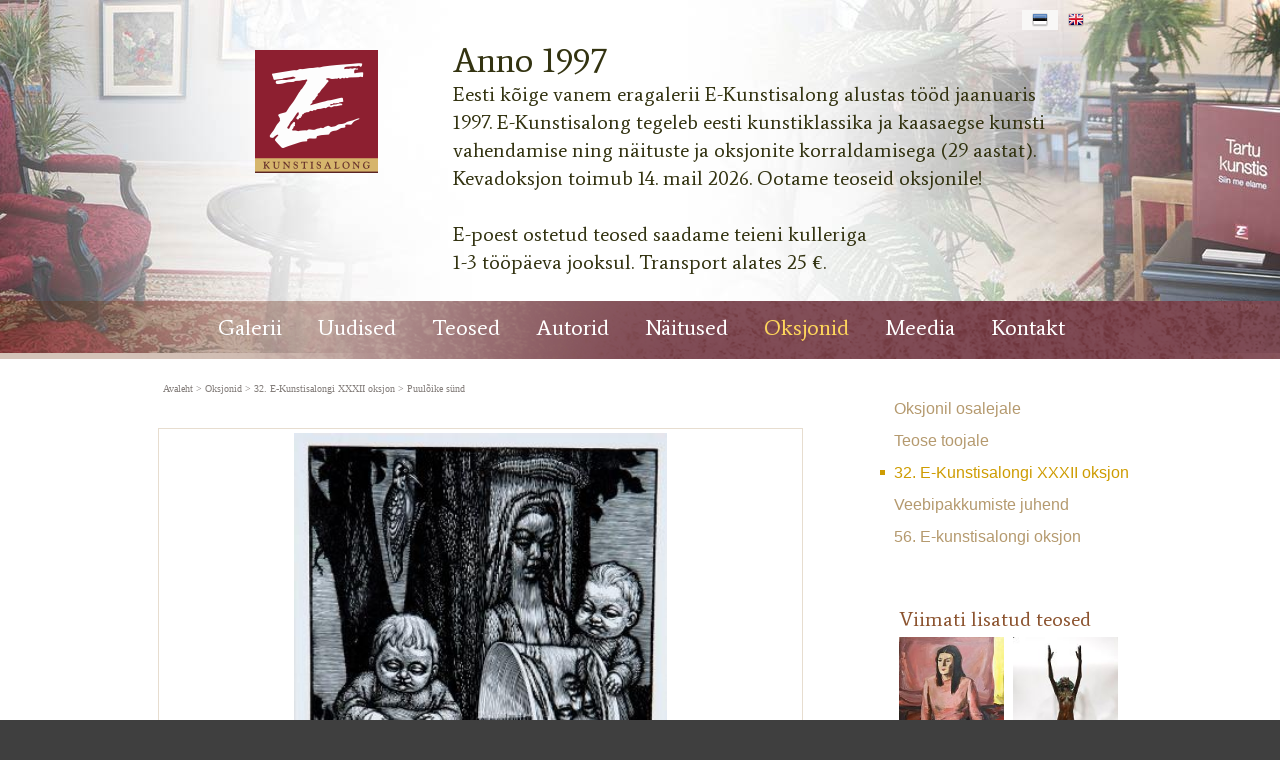

--- FILE ---
content_type: text/html; charset=ISO-8859-4
request_url: https://www.e-kunstisalong.ee/Puuloike_sund_Eduard_Wiiralt_7170
body_size: 52615
content:
<!DOCTYPE HTML PUBLIC "-//W3C//DTD HTML 4.01 Transitional//EN" "http://www.w3.org/TR/html4/loose.dtd"> <html><head><title>Puulõike sünd, Eduard Wiiralt E-kunstisalongis</title><link rel=canonical href="https://www.e-kunstisalong.ee/Puuloike_sund_Eduard_Wiiralt_7170"><meta http-equiv=Pragma content=no-cache><meta http-equiv=Expires content=-1><meta name=viewport content="initial-scale=1"><meta name=description content="Käesoleva graafilise lehe teostas Wiiralt oma 1937. aasta Helsingi personaalnäituse kataloogi tarvis. Teost eksponeeriti juba aasta varem Tartu näitusel. &quot;Puulõike sünd&#x201c; annab kujundlikult edasi Wiiralti elukutse olemust graafikuna - puulõike ja puugrav Puulõike sünd, Eduard Wiiralt E-kunstisalongis"><link rel="shortcut icon" href="favicon.ico"><META HTTP-EQUIV="Content-Type" CONTENT="text/html; charset=ISO-8859-4"><style type="text/css">.ui-helper-hidden{display: none;}.ui-helper-hidden-accessible{border: 0; clip: rect(0 0 0 0); height: 1px; margin: -1px; overflow: hidden; padding: 0; position: absolute; width: 1px;}.ui-helper-reset{margin: 0; padding: 0; border: 0; outline: 0; line-height: 1.3; text-decoration: none; font-size: 100%; list-style: none;}.ui-helper-clearfix:before,.ui-helper-clearfix:after{content: ""; display: table; border-collapse: collapse;}.ui-helper-clearfix:after{clear: both;}.ui-helper-zfix{width: 100%; height: 100%; top: 0; left: 0; position: absolute; opacity: 0; filter:Alpha(Opacity=0);}.ui-front{z-index: 100;}.ui-state-disabled{cursor: default !important; pointer-events: none;}.ui-icon{display: inline-block; vertical-align: middle; margin-top: -.25em; position: relative; text-indent: -99999px; overflow: hidden; background-repeat: no-repeat;}.ui-widget-icon-block{left: 50%; margin-left: -8px; display: block;}.ui-widget-overlay{position: fixed; top: 0; left: 0; width: 100%; height: 100%;}.ui-accordion .ui-accordion-header{display: block; cursor: pointer; position: relative; margin: 2px 0 0 0; padding: .5em .5em .5em .7em; font-size: 100%;}.ui-accordion .ui-accordion-content{padding: 1em 2.2em; border-top: 0; overflow: auto;}.ui-autocomplete{position: absolute; top: 0; left: 0; cursor: default;}.ui-menu{list-style: none; padding: 0; margin: 0; display: block; outline: 0;}.ui-menu .ui-menu{position: absolute;}.ui-menu .ui-menu-item{margin: 0; cursor: pointer; list-style-image: url("[data-uri]");}.ui-menu .ui-menu-item-wrapper{position: relative; padding: 3px 1em 3px .4em;}.ui-menu .ui-menu-divider{margin: 5px 0; height: 0; font-size: 0; line-height: 0; border-width: 1px 0 0 0;}.ui-menu .ui-state-focus,.ui-menu .ui-state-active{margin: -1px;}.ui-menu-icons{position: relative;}.ui-menu-icons .ui-menu-item-wrapper{padding-left: 2em;}.ui-menu .ui-icon{position: absolute; top: 0; bottom: 0; left: .2em; margin: auto 0;}.ui-menu .ui-menu-icon{left: auto; right: 0;}.ui-button{padding: .4em 1em; display: inline-block; position: relative; line-height: normal; margin-right: .1em; cursor: pointer; vertical-align: middle; text-align: center; -webkit-user-select: none; -moz-user-select: none; -ms-user-select: none; user-select: none; overflow: visible;}.ui-button,.ui-button:link,.ui-button:visited,.ui-button:hover,.ui-button:active{text-decoration: none;}.ui-button-icon-only{width: 2em; box-sizing: border-box; text-indent: -9999px; white-space: nowrap;}input.ui-button.ui-button-icon-only{text-indent: 0;}.ui-button-icon-only .ui-icon{position: absolute; top: 50%; left: 50%; margin-top: -8px; margin-left: -8px;}.ui-button.ui-icon-notext .ui-icon{padding: 0; width: 2.1em; height: 2.1em; text-indent: -9999px; white-space: nowrap;}input.ui-button.ui-icon-notext .ui-icon{width: auto; height: auto; text-indent: 0; white-space: normal; padding: .4em 1em;}input.ui-button::-moz-focus-inner,button.ui-button::-moz-focus-inner{border: 0; padding: 0;}.ui-controlgroup{vertical-align: middle; display: inline-block;}.ui-controlgroup > .ui-controlgroup-item{float: left; margin-left: 0; margin-right: 0;}.ui-controlgroup > .ui-controlgroup-item:focus,.ui-controlgroup > .ui-controlgroup-item.ui-visual-focus{z-index: 9999;}.ui-controlgroup-vertical > .ui-controlgroup-item{display: block; float: none; width: 100%; margin-top: 0; margin-bottom: 0; text-align: left;}.ui-controlgroup-vertical .ui-controlgroup-item{box-sizing: border-box;}.ui-controlgroup .ui-controlgroup-label{padding: .4em 1em;}.ui-controlgroup .ui-controlgroup-label span{font-size: 80%;}.ui-controlgroup-horizontal .ui-controlgroup-label + .ui-controlgroup-item{border-left: none;}.ui-controlgroup-vertical .ui-controlgroup-label + .ui-controlgroup-item{border-top: none;}.ui-controlgroup-horizontal .ui-controlgroup-label.ui-widget-content{border-right: none;}.ui-controlgroup-vertical .ui-controlgroup-label.ui-widget-content{border-bottom: none;}.ui-controlgroup-vertical .ui-spinner-input{width: 75%; width: calc( 100% - 2.4em );}.ui-controlgroup-vertical .ui-spinner .ui-spinner-up{border-top-style: solid;}.ui-checkboxradio-label .ui-icon-background{box-shadow: inset 1px 1px 1px #ccc; border-radius: .12em; border: none;}.ui-checkboxradio-radio-label .ui-icon-background{width: 16px; height: 16px; border-radius: 1em; overflow: visible; border: none;}.ui-checkboxradio-radio-label.ui-checkboxradio-checked .ui-icon,.ui-checkboxradio-radio-label.ui-checkboxradio-checked:hover .ui-icon{background-image: none; width: 8px; height: 8px; border-width: 4px; border-style: solid;}.ui-checkboxradio-disabled{pointer-events: none;}.ui-datepicker{width: 17em; padding: .2em .2em 0; display: none;}.ui-datepicker .ui-datepicker-header{position: relative; padding: .2em 0;}.ui-datepicker .ui-datepicker-prev,.ui-datepicker .ui-datepicker-next{position: absolute; top: 2px; width: 1.8em; height: 1.8em;}.ui-datepicker .ui-datepicker-prev-hover,.ui-datepicker .ui-datepicker-next-hover{top: 1px;}.ui-datepicker .ui-datepicker-prev{left: 2px;}.ui-datepicker .ui-datepicker-next{right: 2px;}.ui-datepicker .ui-datepicker-prev-hover{left: 1px;}.ui-datepicker .ui-datepicker-next-hover{right: 1px;}.ui-datepicker .ui-datepicker-prev span,.ui-datepicker .ui-datepicker-next span{display: block; position: absolute; left: 50%; margin-left: -8px; top: 50%; margin-top: -8px;}.ui-datepicker .ui-datepicker-title{margin: 0 2.3em; line-height: 1.8em; text-align: center;}.ui-datepicker .ui-datepicker-title select{font-size: 1em; margin: 1px 0;}.ui-datepicker select.ui-datepicker-month,.ui-datepicker select.ui-datepicker-year{width: 45%;}.ui-datepicker table{width: 100%; font-size: .9em; border-collapse: collapse; margin: 0 0 .4em;}.ui-datepicker th{padding: .7em .3em; text-align: center; font-weight: bold; border: 0;}.ui-datepicker td{border: 0; padding: 1px;}.ui-datepicker td span,.ui-datepicker td a{display: block; padding: .2em; text-align: right; text-decoration: none;}.ui-datepicker .ui-datepicker-buttonpane{background-image: none; margin: .7em 0 0 0; padding: 0 .2em; border-left: 0; border-right: 0; border-bottom: 0;}.ui-datepicker .ui-datepicker-buttonpane button{float: right; margin: .5em .2em .4em; cursor: pointer; padding: .2em .6em .3em .6em; width: auto; overflow: visible;}.ui-datepicker .ui-datepicker-buttonpane button.ui-datepicker-current{float: left;}.ui-datepicker.ui-datepicker-multi{width: auto;}.ui-datepicker-multi .ui-datepicker-group{float: left;}.ui-datepicker-multi .ui-datepicker-group table{width: 95%; margin: 0 auto .4em;}.ui-datepicker-multi-2 .ui-datepicker-group{width: 50%;}.ui-datepicker-multi-3 .ui-datepicker-group{width: 33.3%;}.ui-datepicker-multi-4 .ui-datepicker-group{width: 25%;}.ui-datepicker-multi .ui-datepicker-group-last .ui-datepicker-header,.ui-datepicker-multi .ui-datepicker-group-middle .ui-datepicker-header{border-left-width: 0;}.ui-datepicker-multi .ui-datepicker-buttonpane{clear: left;}.ui-datepicker-row-break{clear: both; width: 100%; font-size: 0;}.ui-datepicker-rtl{direction: rtl;}.ui-datepicker-rtl .ui-datepicker-prev{right: 2px; left: auto;}.ui-datepicker-rtl .ui-datepicker-next{left: 2px; right: auto;}.ui-datepicker-rtl .ui-datepicker-prev:hover{right: 1px; left: auto;}.ui-datepicker-rtl .ui-datepicker-next:hover{left: 1px; right: auto;}.ui-datepicker-rtl .ui-datepicker-buttonpane{clear: right;}.ui-datepicker-rtl .ui-datepicker-buttonpane button{float: left;}.ui-datepicker-rtl .ui-datepicker-buttonpane button.ui-datepicker-current,.ui-datepicker-rtl .ui-datepicker-group{float: right;}.ui-datepicker-rtl .ui-datepicker-group-last .ui-datepicker-header,.ui-datepicker-rtl .ui-datepicker-group-middle .ui-datepicker-header{border-right-width: 0; border-left-width: 1px;}.ui-datepicker .ui-icon{display: block; text-indent: -99999px; overflow: hidden; background-repeat: no-repeat; left: .5em; top: .3em;}.ui-dialog{position: absolute; top: 0; left: 0; padding: .2em; outline: 0;}.ui-dialog .ui-dialog-titlebar{padding: .4em 1em; position: relative;}.ui-dialog .ui-dialog-title{float: left; margin: .1em 0; white-space: nowrap; width: 90%; overflow: hidden; text-overflow: ellipsis;}.ui-dialog .ui-dialog-titlebar-close{position: absolute; right: .3em; top: 50%; width: 20px; margin: -10px 0 0 0; padding: 1px; height: 20px;}.ui-dialog .ui-dialog-content{position: relative; border: 0; padding: .5em 1em; background: none; overflow: auto;}.ui-dialog .ui-dialog-buttonpane{text-align: left; border-width: 1px 0 0 0; background-image: none; margin-top: .5em; padding: .3em 1em .5em .4em;}.ui-dialog .ui-dialog-buttonpane .ui-dialog-buttonset{float: right;}.ui-dialog .ui-dialog-buttonpane button{margin: .5em .4em .5em 0; cursor: pointer;}.ui-dialog .ui-resizable-n{height: 2px; top: 0;}.ui-dialog .ui-resizable-e{width: 2px; right: 0;}.ui-dialog .ui-resizable-s{height: 2px; bottom: 0;}.ui-dialog .ui-resizable-w{width: 2px; left: 0;}.ui-dialog .ui-resizable-se,.ui-dialog .ui-resizable-sw,.ui-dialog .ui-resizable-ne,.ui-dialog .ui-resizable-nw{width: 7px; height: 7px;}.ui-dialog .ui-resizable-se{right: 0; bottom: 0;}.ui-dialog .ui-resizable-sw{left: 0; bottom: 0;}.ui-dialog .ui-resizable-ne{right: 0; top: 0;}.ui-dialog .ui-resizable-nw{left: 0; top: 0;}.ui-draggable .ui-dialog-titlebar{cursor: move;}.ui-draggable-handle{-ms-touch-action: none; touch-action: none;}.ui-resizable{position: relative;}.ui-resizable-handle{position: absolute; font-size: 0.1px; display: block; -ms-touch-action: none; touch-action: none;}.ui-resizable-disabled .ui-resizable-handle,.ui-resizable-autohide .ui-resizable-handle{display: none;}.ui-resizable-n{cursor: n-resize; height: 7px; width: 100%; top: -5px; left: 0;}.ui-resizable-s{cursor: s-resize; height: 7px; width: 100%; bottom: -5px; left: 0;}.ui-resizable-e{cursor: e-resize; width: 7px; right: -5px; top: 0; height: 100%;}.ui-resizable-w{cursor: w-resize; width: 7px; left: -5px; top: 0; height: 100%;}.ui-resizable-se{cursor: se-resize; width: 12px; height: 12px; right: 1px; bottom: 1px;}.ui-resizable-sw{cursor: sw-resize; width: 9px; height: 9px; left: -5px; bottom: -5px;}.ui-resizable-nw{cursor: nw-resize; width: 9px; height: 9px; left: -5px; top: -5px;}.ui-resizable-ne{cursor: ne-resize; width: 9px; height: 9px; right: -5px; top: -5px;}.ui-progressbar{height: 2em; text-align: left; overflow: hidden;}.ui-progressbar .ui-progressbar-value{margin: -1px; height: 100%;}.ui-progressbar .ui-progressbar-overlay{background: url("[data-uri]"); height: 100%; filter: alpha(opacity=25); opacity: 0.25;}.ui-progressbar-indeterminate .ui-progressbar-value{background-image: none;}.ui-selectable{-ms-touch-action: none; touch-action: none;}.ui-selectable-helper{position: absolute; z-index: 100; border: 1px dotted black;}.ui-selectmenu-menu{padding: 0; margin: 0; position: absolute; top: 0; left: 0; display: none;}.ui-selectmenu-menu .ui-menu{overflow: auto; overflow-x: hidden; padding-bottom: 1px;}.ui-selectmenu-menu .ui-menu .ui-selectmenu-optgroup{font-size: 1em; font-weight: bold; line-height: 1.5; padding: 2px 0.4em; margin: 0.5em 0 0 0; height: auto; border: 0;}.ui-selectmenu-open{display: block;}.ui-selectmenu-text{display: block; margin-right: 20px; overflow: hidden; text-overflow: ellipsis;}.ui-selectmenu-button.ui-button{text-align: left; white-space: nowrap; width: 14em;}.ui-selectmenu-icon.ui-icon{float: right; margin-top: 0;}.ui-slider{position: relative; text-align: left;}.ui-slider .ui-slider-handle{position: absolute; z-index: 2; width: 1.2em; height: 1.2em; cursor: default; -ms-touch-action: none; touch-action: none;}.ui-slider .ui-slider-range{position: absolute; z-index: 1; font-size: .7em; display: block; border: 0; background-position: 0 0;}.ui-slider.ui-state-disabled .ui-slider-handle,.ui-slider.ui-state-disabled .ui-slider-range{filter: inherit;}.ui-slider-horizontal{height: .8em;}.ui-slider-horizontal .ui-slider-handle{top: -.3em; margin-left: -.6em;}.ui-slider-horizontal .ui-slider-range{top: 0; height: 100%;}.ui-slider-horizontal .ui-slider-range-min{left: 0;}.ui-slider-horizontal .ui-slider-range-max{right: 0;}.ui-slider-vertical{width: .8em; height: 100px;}.ui-slider-vertical .ui-slider-handle{left: -.3em; margin-left: 0; margin-bottom: -.6em;}.ui-slider-vertical .ui-slider-range{left: 0; width: 100%;}.ui-slider-vertical .ui-slider-range-min{bottom: 0;}.ui-slider-vertical .ui-slider-range-max{top: 0;}.ui-sortable-handle{-ms-touch-action: none; touch-action: none;}.ui-spinner{position: relative; display: inline-block; overflow: hidden; padding: 0; vertical-align: middle;}.ui-spinner-input{border: none; background: none; color: inherit; padding: .222em 0; margin: .2em 0; vertical-align: middle; margin-left: .4em; margin-right: 2em;}.ui-spinner-button{width: 1.6em; height: 50%; font-size: .5em; padding: 0; margin: 0; text-align: center; position: absolute; cursor: default; display: block; overflow: hidden; right: 0;}.ui-spinner a.ui-spinner-button{border-top-style: none; border-bottom-style: none; border-right-style: none;}.ui-spinner-up{top: 0;}.ui-spinner-down{bottom: 0;}.ui-tabs{position: relative; padding: .2em;}.ui-tabs .ui-tabs-nav{margin: 0; padding: .2em .2em 0;}.ui-tabs .ui-tabs-nav li{list-style: none; float: left; position: relative; top: 0; margin: 1px .2em 0 0; border-bottom-width: 0; padding: 0; white-space: nowrap;}.ui-tabs .ui-tabs-nav .ui-tabs-anchor{float: left; padding: .5em 1em; text-decoration: none;}.ui-tabs .ui-tabs-nav li.ui-tabs-active{margin-bottom: -1px; padding-bottom: 1px;}.ui-tabs .ui-tabs-nav li.ui-tabs-active .ui-tabs-anchor,.ui-tabs .ui-tabs-nav li.ui-state-disabled .ui-tabs-anchor,.ui-tabs .ui-tabs-nav li.ui-tabs-loading .ui-tabs-anchor{cursor: text;}.ui-tabs-collapsible .ui-tabs-nav li.ui-tabs-active .ui-tabs-anchor{cursor: pointer;}.ui-tabs .ui-tabs-panel{display: block; border-width: 0; padding: 1em 1.4em; background: none;}.ui-tooltip{padding: 8px; position: absolute; z-index: 9999; max-width: 300px;}body .ui-tooltip{border-width: 2px;}.ui-widget{font-family: Verdana,Arial,sans-serif; font-size: 1.1em;}.ui-widget .ui-widget{font-size: 1em;}.ui-widget input,.ui-widget select,.ui-widget textarea,.ui-widget button{font-family: Verdana,Arial,sans-serif; font-size: 1em;}.ui-widget.ui-widget-content{border: 1px solid #d3d3d3;}.ui-widget-content{border: 1px solid #aaaaaa; background: #ffffff; color: #222222;}.ui-widget-content a{color: #222222;}.ui-widget-header{border: 1px solid #aaaaaa; background: #cccccc url("https://ajax.googleapis.com/ajax/libs/jqueryui/1.12.1/themes/smoothness/images/ui-bg_highlight-soft_75_cccccc_1x100.png") 50% 50% repeat-x; color: #222222; font-weight: bold;}.ui-widget-header a{color: #222222;}.ui-state-default,.ui-widget-content .ui-state-default,.ui-widget-header .ui-state-default,.ui-button,html .ui-button.ui-state-disabled:hover,html .ui-button.ui-state-disabled:active{border: 1px solid #d3d3d3; background: #e6e6e6 url("https://ajax.googleapis.com/ajax/libs/jqueryui/1.12.1/themes/smoothness/images/ui-bg_glass_75_e6e6e6_1x400.png") 50% 50% repeat-x; font-weight: normal; color: #555555;}.ui-state-default a,.ui-state-default a:link,.ui-state-default a:visited,a.ui-button,a:link.ui-button,a:visited.ui-button,.ui-button{color: #555555; text-decoration: none;}.ui-state-hover,.ui-widget-content .ui-state-hover,.ui-widget-header .ui-state-hover,.ui-state-focus,.ui-widget-content .ui-state-focus,.ui-widget-header .ui-state-focus,.ui-button:hover,.ui-button:focus{border: 1px solid #999999; background: #dadada url("https://ajax.googleapis.com/ajax/libs/jqueryui/1.12.1/themes/smoothness/images/ui-bg_glass_75_dadada_1x400.png") 50% 50% repeat-x; font-weight: normal; color: #212121;}.ui-state-hover a,.ui-state-hover a:hover,.ui-state-hover a:link,.ui-state-hover a:visited,.ui-state-focus a,.ui-state-focus a:hover,.ui-state-focus a:link,.ui-state-focus a:visited,a.ui-button:hover,a.ui-button:focus{color: #212121; text-decoration: none;}.ui-visual-focus{box-shadow: 0 0 3px 1px rgb(94, 158, 214);}.ui-state-active,.ui-widget-content .ui-state-active,.ui-widget-header .ui-state-active,a.ui-button:active,.ui-button:active,.ui-button.ui-state-active:hover{border: 1px solid #aaaaaa; background: #ffffff url("https://ajax.googleapis.com/ajax/libs/jqueryui/1.12.1/themes/smoothness/images/ui-bg_glass_65_ffffff_1x400.png") 50% 50% repeat-x; font-weight: normal; color: #212121;}.ui-icon-background,.ui-state-active .ui-icon-background{border: #aaaaaa; background-color: #212121;}.ui-state-active a,.ui-state-active a:link,.ui-state-active a:visited{color: #212121; text-decoration: none;}.ui-state-highlight,.ui-widget-content .ui-state-highlight,.ui-widget-header .ui-state-highlight{border: 1px solid #fcefa1; background: #fbf9ee url("https://ajax.googleapis.com/ajax/libs/jqueryui/1.12.1/themes/smoothness/images/ui-bg_glass_55_fbf9ee_1x400.png") 50% 50% repeat-x; color: #363636;}.ui-state-checked{border: 1px solid #fcefa1; background: #fbf9ee;}.ui-state-highlight a,.ui-widget-content .ui-state-highlight a,.ui-widget-header .ui-state-highlight a{color: #363636;}.ui-state-error,.ui-widget-content .ui-state-error,.ui-widget-header .ui-state-error{border: 1px solid #cd0a0a; background: #fef1ec url("https://ajax.googleapis.com/ajax/libs/jqueryui/1.12.1/themes/smoothness/images/ui-bg_glass_95_fef1ec_1x400.png") 50% 50% repeat-x; color: #cd0a0a;}.ui-state-error a,.ui-widget-content .ui-state-error a,.ui-widget-header .ui-state-error a{color: #cd0a0a;}.ui-state-error-text,.ui-widget-content .ui-state-error-text,.ui-widget-header .ui-state-error-text{color: #cd0a0a;}.ui-priority-primary,.ui-widget-content .ui-priority-primary,.ui-widget-header .ui-priority-primary{font-weight: bold;}.ui-priority-secondary,.ui-widget-content .ui-priority-secondary,.ui-widget-header .ui-priority-secondary{opacity: .7; filter:Alpha(Opacity=70); font-weight: normal;}.ui-state-disabled,.ui-widget-content .ui-state-disabled,.ui-widget-header .ui-state-disabled{opacity: .35; filter:Alpha(Opacity=35); background-image: none;}.ui-state-disabled .ui-icon{filter:Alpha(Opacity=35);}.ui-icon{width: 16px; height: 16px;}.ui-icon,.ui-widget-content .ui-icon{background-image: url("https://ajax.googleapis.com/ajax/libs/jqueryui/1.12.1/themes/smoothness/images/ui-icons_222222_256x240.png");}.ui-widget-header .ui-icon{background-image: url("https://ajax.googleapis.com/ajax/libs/jqueryui/1.12.1/themes/smoothness/images/ui-icons_222222_256x240.png");}.ui-state-hover .ui-icon,.ui-state-focus .ui-icon,.ui-button:hover .ui-icon,.ui-button:focus .ui-icon{background-image: url("https://ajax.googleapis.com/ajax/libs/jqueryui/1.12.1/themes/smoothness/images/ui-icons_454545_256x240.png");}.ui-state-active .ui-icon,.ui-button:active .ui-icon{background-image: url("https://ajax.googleapis.com/ajax/libs/jqueryui/1.12.1/themes/smoothness/images/ui-icons_454545_256x240.png");}.ui-state-highlight .ui-icon,.ui-button .ui-state-highlight.ui-icon{background-image: url("https://ajax.googleapis.com/ajax/libs/jqueryui/1.12.1/themes/smoothness/images/ui-icons_2e83ff_256x240.png");}.ui-state-error .ui-icon,.ui-state-error-text .ui-icon{background-image: url("https://ajax.googleapis.com/ajax/libs/jqueryui/1.12.1/themes/smoothness/images/ui-icons_cd0a0a_256x240.png");}.ui-button .ui-icon{background-image: url("https://ajax.googleapis.com/ajax/libs/jqueryui/1.12.1/themes/smoothness/images/ui-icons_888888_256x240.png");}.ui-icon-blank{background-position: 16px 16px;}.ui-icon-caret-1-n{background-position: 0 0;}.ui-icon-caret-1-ne{background-position: -16px 0;}.ui-icon-caret-1-e{background-position: -32px 0;}.ui-icon-caret-1-se{background-position: -48px 0;}.ui-icon-caret-1-s{background-position: -65px 0;}.ui-icon-caret-1-sw{background-position: -80px 0;}.ui-icon-caret-1-w{background-position: -96px 0;}.ui-icon-caret-1-nw{background-position: -112px 0;}.ui-icon-caret-2-n-s{background-position: -128px 0;}.ui-icon-caret-2-e-w{background-position: -144px 0;}.ui-icon-triangle-1-n{background-position: 0 -16px;}.ui-icon-triangle-1-ne{background-position: -16px -16px;}.ui-icon-triangle-1-e{background-position: -32px -16px;}.ui-icon-triangle-1-se{background-position: -48px -16px;}.ui-icon-triangle-1-s{background-position: -65px -16px;}.ui-icon-triangle-1-sw{background-position: -80px -16px;}.ui-icon-triangle-1-w{background-position: -96px -16px;}.ui-icon-triangle-1-nw{background-position: -112px -16px;}.ui-icon-triangle-2-n-s{background-position: -128px -16px;}.ui-icon-triangle-2-e-w{background-position: -144px -16px;}.ui-icon-arrow-1-n{background-position: 0 -32px;}.ui-icon-arrow-1-ne{background-position: -16px -32px;}.ui-icon-arrow-1-e{background-position: -32px -32px;}.ui-icon-arrow-1-se{background-position: -48px -32px;}.ui-icon-arrow-1-s{background-position: -65px -32px;}.ui-icon-arrow-1-sw{background-position: -80px -32px;}.ui-icon-arrow-1-w{background-position: -96px -32px;}.ui-icon-arrow-1-nw{background-position: -112px -32px;}.ui-icon-arrow-2-n-s{background-position: -128px -32px;}.ui-icon-arrow-2-ne-sw{background-position: -144px -32px;}.ui-icon-arrow-2-e-w{background-position: -160px -32px;}.ui-icon-arrow-2-se-nw{background-position: -176px -32px;}.ui-icon-arrowstop-1-n{background-position: -192px -32px;}.ui-icon-arrowstop-1-e{background-position: -208px -32px;}.ui-icon-arrowstop-1-s{background-position: -224px -32px;}.ui-icon-arrowstop-1-w{background-position: -240px -32px;}.ui-icon-arrowthick-1-n{background-position: 1px -48px;}.ui-icon-arrowthick-1-ne{background-position: -16px -48px;}.ui-icon-arrowthick-1-e{background-position: -32px -48px;}.ui-icon-arrowthick-1-se{background-position: -48px -48px;}.ui-icon-arrowthick-1-s{background-position: -64px -48px;}.ui-icon-arrowthick-1-sw{background-position: -80px -48px;}.ui-icon-arrowthick-1-w{background-position: -96px -48px;}.ui-icon-arrowthick-1-nw{background-position: -112px -48px;}.ui-icon-arrowthick-2-n-s{background-position: -128px -48px;}.ui-icon-arrowthick-2-ne-sw{background-position: -144px -48px;}.ui-icon-arrowthick-2-e-w{background-position: -160px -48px;}.ui-icon-arrowthick-2-se-nw{background-position: -176px -48px;}.ui-icon-arrowthickstop-1-n{background-position: -192px -48px;}.ui-icon-arrowthickstop-1-e{background-position: -208px -48px;}.ui-icon-arrowthickstop-1-s{background-position: -224px -48px;}.ui-icon-arrowthickstop-1-w{background-position: -240px -48px;}.ui-icon-arrowreturnthick-1-w{background-position: 0 -64px;}.ui-icon-arrowreturnthick-1-n{background-position: -16px -64px;}.ui-icon-arrowreturnthick-1-e{background-position: -32px -64px;}.ui-icon-arrowreturnthick-1-s{background-position: -48px -64px;}.ui-icon-arrowreturn-1-w{background-position: -64px -64px;}.ui-icon-arrowreturn-1-n{background-position: -80px -64px;}.ui-icon-arrowreturn-1-e{background-position: -96px -64px;}.ui-icon-arrowreturn-1-s{background-position: -112px -64px;}.ui-icon-arrowrefresh-1-w{background-position: -128px -64px;}.ui-icon-arrowrefresh-1-n{background-position: -144px -64px;}.ui-icon-arrowrefresh-1-e{background-position: -160px -64px;}.ui-icon-arrowrefresh-1-s{background-position: -176px -64px;}.ui-icon-arrow-4{background-position: 0 -80px;}.ui-icon-arrow-4-diag{background-position: -16px -80px;}.ui-icon-extlink{background-position: -32px -80px;}.ui-icon-newwin{background-position: -48px -80px;}.ui-icon-refresh{background-position: -64px -80px;}.ui-icon-shuffle{background-position: -80px -80px;}.ui-icon-transfer-e-w{background-position: -96px -80px;}.ui-icon-transferthick-e-w{background-position: -112px -80px;}.ui-icon-folder-collapsed{background-position: 0 -96px;}.ui-icon-folder-open{background-position: -16px -96px;}.ui-icon-document{background-position: -32px -96px;}.ui-icon-document-b{background-position: -48px -96px;}.ui-icon-note{background-position: -64px -96px;}.ui-icon-mail-closed{background-position: -80px -96px;}.ui-icon-mail-open{background-position: -96px -96px;}.ui-icon-suitcase{background-position: -112px -96px;}.ui-icon-comment{background-position: -128px -96px;}.ui-icon-person{background-position: -144px -96px;}.ui-icon-print{background-position: -160px -96px;}.ui-icon-trash{background-position: -176px -96px;}.ui-icon-locked{background-position: -192px -96px;}.ui-icon-unlocked{background-position: -208px -96px;}.ui-icon-bookmark{background-position: -224px -96px;}.ui-icon-tag{background-position: -240px -96px;}.ui-icon-home{background-position: 0 -112px;}.ui-icon-flag{background-position: -16px -112px;}.ui-icon-calendar{background-position: -32px -112px;}.ui-icon-cart{background-position: -48px -112px;}.ui-icon-pencil{background-position: -64px -112px;}.ui-icon-clock{background-position: -80px -112px;}.ui-icon-disk{background-position: -96px -112px;}.ui-icon-calculator{background-position: -112px -112px;}.ui-icon-zoomin{background-position: -128px -112px;}.ui-icon-zoomout{background-position: -144px -112px;}.ui-icon-search{background-position: -160px -112px;}.ui-icon-wrench{background-position: -176px -112px;}.ui-icon-gear{background-position: -192px -112px;}.ui-icon-heart{background-position: -208px -112px;}.ui-icon-star{background-position: -224px -112px;}.ui-icon-link{background-position: -240px -112px;}.ui-icon-cancel{background-position: 0 -128px;}.ui-icon-plus{background-position: -16px -128px;}.ui-icon-plusthick{background-position: -32px -128px;}.ui-icon-minus{background-position: -48px -128px;}.ui-icon-minusthick{background-position: -64px -128px;}.ui-icon-close{background-position: -80px -128px;}.ui-icon-closethick{background-position: -96px -128px;}.ui-icon-key{background-position: -112px -128px;}.ui-icon-lightbulb{background-position: -128px -128px;}.ui-icon-scissors{background-position: -144px -128px;}.ui-icon-clipboard{background-position: -160px -128px;}.ui-icon-copy{background-position: -176px -128px;}.ui-icon-contact{background-position: -192px -128px;}.ui-icon-image{background-position: -208px -128px;}.ui-icon-video{background-position: -224px -128px;}.ui-icon-script{background-position: -240px -128px;}.ui-icon-alert{background-position: 0 -144px;}.ui-icon-info{background-position: -16px -144px;}.ui-icon-notice{background-position: -32px -144px;}.ui-icon-help{background-position: -48px -144px;}.ui-icon-check{background-position: -64px -144px;}.ui-icon-bullet{background-position: -80px -144px;}.ui-icon-radio-on{background-position: -96px -144px;}.ui-icon-radio-off{background-position: -112px -144px;}.ui-icon-pin-w{background-position: -128px -144px;}.ui-icon-pin-s{background-position: -144px -144px;}.ui-icon-play{background-position: 0 -160px;}.ui-icon-pause{background-position: -16px -160px;}.ui-icon-seek-next{background-position: -32px -160px;}.ui-icon-seek-prev{background-position: -48px -160px;}.ui-icon-seek-end{background-position: -64px -160px;}.ui-icon-seek-start{background-position: -80px -160px;}.ui-icon-seek-first{background-position: -80px -160px;}.ui-icon-stop{background-position: -96px -160px;}.ui-icon-eject{background-position: -112px -160px;}.ui-icon-volume-off{background-position: -128px -160px;}.ui-icon-volume-on{background-position: -144px -160px;}.ui-icon-power{background-position: 0 -176px;}.ui-icon-signal-diag{background-position: -16px -176px;}.ui-icon-signal{background-position: -32px -176px;}.ui-icon-battery-0{background-position: -48px -176px;}.ui-icon-battery-1{background-position: -64px -176px;}.ui-icon-battery-2{background-position: -80px -176px;}.ui-icon-battery-3{background-position: -96px -176px;}.ui-icon-circle-plus{background-position: 0 -192px;}.ui-icon-circle-minus{background-position: -16px -192px;}.ui-icon-circle-close{background-position: -32px -192px;}.ui-icon-circle-triangle-e{background-position: -48px -192px;}.ui-icon-circle-triangle-s{background-position: -64px -192px;}.ui-icon-circle-triangle-w{background-position: -80px -192px;}.ui-icon-circle-triangle-n{background-position: -96px -192px;}.ui-icon-circle-arrow-e{background-position: -112px -192px;}.ui-icon-circle-arrow-s{background-position: -128px -192px;}.ui-icon-circle-arrow-w{background-position: -144px -192px;}.ui-icon-circle-arrow-n{background-position: -160px -192px;}.ui-icon-circle-zoomin{background-position: -176px -192px;}.ui-icon-circle-zoomout{background-position: -192px -192px;}.ui-icon-circle-check{background-position: -208px -192px;}.ui-icon-circlesmall-plus{background-position: 0 -208px;}.ui-icon-circlesmall-minus{background-position: -16px -208px;}.ui-icon-circlesmall-close{background-position: -32px -208px;}.ui-icon-squaresmall-plus{background-position: -48px -208px;}.ui-icon-squaresmall-minus{background-position: -64px -208px;}.ui-icon-squaresmall-close{background-position: -80px -208px;}.ui-icon-grip-dotted-vertical{background-position: 0 -224px;}.ui-icon-grip-dotted-horizontal{background-position: -16px -224px;}.ui-icon-grip-solid-vertical{background-position: -32px -224px;}.ui-icon-grip-solid-horizontal{background-position: -48px -224px;}.ui-icon-gripsmall-diagonal-se{background-position: -64px -224px;}.ui-icon-grip-diagonal-se{background-position: -80px -224px;}.ui-corner-all,.ui-corner-top,.ui-corner-left,.ui-corner-tl{border-top-left-radius: 4px;}.ui-corner-all,.ui-corner-top,.ui-corner-right,.ui-corner-tr{border-top-right-radius: 4px;}.ui-corner-all,.ui-corner-bottom,.ui-corner-left,.ui-corner-bl{border-bottom-left-radius: 4px;}.ui-corner-all,.ui-corner-bottom,.ui-corner-right,.ui-corner-br{border-bottom-right-radius: 4px;}.ui-widget-overlay{background: #aaaaaa; opacity: .3; filter: Alpha(Opacity=30);}.ui-widget-shadow{-webkit-box-shadow: -8px -8px 8px #aaaaaa; box-shadow: -8px -8px 8px #aaaaaa;}@media only screen and (min-width: 665px){.cleargallery{clear: both;}}#hmlink a{display: inline;}.ui-widget, .ui-widget:hover, .ui-widget:focus, .ui-selectmenu-button.ui-button, .ui-selectmenu-button:focus{font-family: Trebuchet MS, Tahoma, Verdana, Arial, sans-serif; font-size: 12px; line-height: 18px; background: #f8f8f8; -webkit-box-shadow: none; -moz-box-shadow: none; box-shadow: none; !important}.ui-checkboxradio-label, .ui-checkboxradio-label:hover, .ui-checkboxradio-label:focus{border: solid 1px #f8f8f8; background: #f8f8f8; -webkit-box-shadow: none; -moz-box-shadow: none; box-shadow: none; !important;}.ui-checkboxradio-label.ui-checkboxradio-checked.ui-state-active{background-color: #f8f8f8; border: solid 1px #f8f8f8;}.ui-checkboxradio-label{margin: 0px 10px 6px 0px}.ui-icon-background{background-color: #f8f8f8;}.ui-icon, .ui-button .ui-icon, .ui-state-active .ui-icon, .ui-button:hover .ui-icon{background-image: url('d1/graaf/ui-icons_222222_256x240.png');}.ui-icon-check{background-position: -64px -144px; border: solid 1px green;}.ui-state-active, .ui-widget-content .ui-state-active, .ui-widget-header .ui-state-active, a.ui-button:active, .ui-button:active, .ui-state-active.ui-button:hover{background-color: #fbefdf;}.ui-state-active .ui-icon-background{background-color: #f8f8f8;}input[type=checkbox]:checked{border: 2px solid green !important;}#pakkumtable{margin-top: 10px;}#pakkumtable td{padding: 2px 10px 2px 0px}a:link,a:visited,a:active{text-decoration: underline; font-weight:normal; color: #b2631e;}a:hover{text-decoration: underline; color: #ea8f00}.pildiaar{padding:4px; border:1px solid #e7ddcf;}.tooteruut{padding:4px; border: solid 1px #e7ddcf;}.toot_hr_jn{display: block; padding-bottom: 2px; color: #333; border-bottom:solid 1px #e7ddcf;}#pildihigh{border:1px solid #5e5e5e;}.spilt{clear:both; margin-top:11px}body.mceContentBody{background: #ffffff;}img, div, input{_behavior: url('js/js/iepngfix.htc');}.carol, #carol, .c, #c{clear: both;}.sisutekst{font: normal 13px/19px verdana, Helvetica, sans-serif; color: #333;}body{font: normal 13px/19px verdana, Helvetica, sans-serif; color: #333; background:}td, table{font: normal 13px/19px verdana, Helvetica, sans-serif; color: #333;}p{font: normal 13px/19px verdana, Helvetica, sans-serif; color: #333;}.pealkiri{font: 400 26px/32px 'Average', serif; margin-top: 6px; margin-bottom: 3px; padding:0px; color: #1b1b1b;}.sissejuhatus{font: normal 15px/23px verdana; padding:0px; margin:0px; padding-bottom:4px; position: relative; color: #37332a}.alapealkiri{font: 400 20px/28px 'Average', serif; color: #8c5430}.alapealkiri a{text-decoration:none; color: #8c5430}.alapealkiri a:hover{text-decoration:underline}.quote{font: normal 28px 'Average', serif; color: #f49a0b; display: inline-text; background: url('d1/graaf/logo2.png') -350px -500px; float: right; width: 315px; padding: 15px 0px; margin: 12px 0px 0px 20px; text-indent: 70px;}.autor{font: normal 10px/16px verdana; color: #333;}.pildiallkiri{font: italic 13px/16px verdana; color: #333;}.heledam{color: rgb(206, 70, 18); font-size: medium;}.tumedam{color: rgb(128, 0, 0); font-size: medium;}body.mceContentBody{background: #ffffff;}.megan_col{width: 230px; margin: 5px 18px 10px 0px; display: inline-block; vertical-align: top; text-align: left; background: #fff;}.megan_col a{color: #4c4f60;}.megan_col_pealkiri{display: block; margin: 4px 3px 0px 3px; font: bold 17px/22px open sans;}.megan_col_sissejuh{display:block; margin: 3px; font: normal 17px/21px open sans;}.megan_col_date{display: block; margin: 4px 3px; font: normal 11px open sans; color: #999}body.mceContentBody{}body.mceContentBody .megan_col{border: dashed 1px gray;}.megan_col{width: 230px; margin: 5px 18px 10px 0px; display: inline-block; vertical-align: top; text-align: left; background: #fff}.megan_col_pealkiri{display: block; margin: 4px 3px; font: bold 17px/22px open sans;}.megan_col_sissejuh{display:block; margin: 3px; font: normal 17px/21px open sans;}.megan_col_date{display: block; margin: 4px 3px; font: normal 11px open sans; color: #999}.megan_big{font: normal 42px/42px 'anton', 'arial narrow', sans-serif; padding: 15px; color: #fff; background: #f9bf00}.linkcolor{color: #b2631e;}.linkcolor:hover{color: #ea8f00;}.col_raam{margin-right: 38px;}@media only screen and (max-width: 1080px){.esi_uudisv{text-align: center; margin: 10px auto;}.esi_uudisv span{text-align: left;}.col_raam{margin-right: 38px;}}@media only screen and (min-width: 1080px){.kolmaspilt{margin-right: 0px;}}html *{margin: 0; padding: 0; color: #333;}body{font: normal 13px/19px verdana, Helvetica, sans-serif; background: #3f3f3f; margin: 0; position: relative; padding: 0; overflow-y: auto; overflow-x: auto;}@media only screen and (max-width: 1080px){body{overflow-x: hidden;}}div{margin:0; padding:0; -webkit-box-sizing: border-box; -moz-box-sizing: border-box; box-sizing: border-box;}#norma{width: 100%; position: relative; background: #fff; z-index: 12; margin:0; padding:0;}#naomi{background: #fff; padding: 0px; margin:0px;}.betty{padding-top: 0px; margin-top: 0px; position: relative; margin-left:auto; width: 1024px; margin-right:auto;}@media only screen and (max-width: 1024px){.betty{width: auto; margin: 0 auto;}}@media only screen and (min-width: 1024px){.betty{max-width: 1024px; margin: 0 auto;}}#may{position: absolute; top: 38px; left: 0px; font: normal 10px/11px arial}#susanna{margin: 0px; padding:0px; z-index:8; position: relative; z-index: 15; padding-bottom: 0px; background: url('d1/graaf/norma22.jpg') center 0px no-repeat;}@media only screen and (max-width: 830px){#susanna{background-position: -448px 0px; position: relative;}}#alice{width: 100%; color: #fff; margin: 0px; padding: 0px; position: relative; z-index: 16; padding-bottom: 4px;}#alice_i{padding: 0px 1px; text-align: left;}#cristina{font: normal 12px/12px verdana; float: right; color: #8d1f30; margin: 5px 5px 0px 5px; text-align: right;}#cristina a{color: #8d1f30; display: inline-block; margin-top: 0px; text-decoration: none; font-weight: normal}@media only screen and (max-width: 830px){#cristina{float:none; text-align:center; margin:0px; padding:4px;}}#loren{width: 375px; height: 123px; float: left; overflow:hidden; margin:0px; padding:0px; margin-bottom: 45px; margin-top: 50px}#loren a{width: 100%; height: 100%; display: inline-block; overflow: hidden;}#loren a:before, #loren a[href^="javascript:"]:after{content: url('d1/graaf/logo2.png'); position: relative; top: -25px;}@media only screen and (max-width: 830px){#loren{margin: 0px auto; float:none; margin-bottom: 35px; margin-top: 40px}}#susie{display: none; float: left; margin-top: 40px; margin-left: -50px; width: 620px; margin-bottom: 25px;}#susie b, #susie{color: #331; font: 400 35px/40px 'Average', serif;}#susie a:link{font-weight: 300;}#susie{font: 400 20px/28px 'Average', serif}@media only screen and (min-width: 765px){#susie{display: block; position: relative; z-index:14}}#olivia{width: 150px; height: 34px; margin-top: 6px; overflow: hidden; margin-left: 10px; margin-right: 0px; margin-bottom:0px; padding: 2px 0px 0px 8px; background: #f9f; display: none; background: url('d1/graaf/logo2.png') -845px -40px no-repeat; position: absolute; right: 20px; top: 5px}@media only screen and (min-width: 990px){#olivia{display: block}}label{}#onpinp{border:0; background: 0 ; margin: 0px 0px 0px 0px; height: 19px; padding: 0px; font:normal 11px/15px verdana; color:#ffffff; -webkit-box-shadow: none; -moz-box-shadow: none; box-shadow: none;}html>body #onpinp{margin: 0px 0px 0px 0px;}#onpsmt{border:0; background:0; height: 22px; width: 22px; font: normal 12px/12px verdana; padding: 0; color:0; -webkit-box-shadow: none; -moz-box-shadow: none; box-shadow: none;}html>body #onpsmt{padding: 0px 5px 5px 5px;}.oliviapealkiri{margin-top:2px; font: normal 18px/22px arial; color: #1e0fbe;}.oliviapealkiri strong{margin-top:2px; font: bold 18px/22px arial; color: #1e0fbe;}#kaia{clear:both; color: #bbbbbb; position: absolute; top: 10px; right: 53px; margin-right: 5px; min-height: 20px;}#kaia a:link, #kaia a:active, #kaia a:visited{display:block; padding: 2px 10px 2px 10px; float:right; text-decoration: none;}#kaia a:hover, #kaia .keel_active{background: #f8f7f6;}.flag{background: url('d1/graaf/logo2.png'); display: block; height: 16px; width: 16px;}#gillian{}#hanna{width: 100%; background: url('d1/graaf/hanna6.png') 0px 0px; margin-bottom:0px; color: #fff; padding: 2px 0px 8px 0px; margin-top: 0px; position: relative; z-index: 12; clear: both;}@media only screen and (min-width: 1024px){#hanna{padding: 8px 0px 14px 0px;}}#hanna ul{margin: 0px; padding: 0px; padding-left: 2px;}#hanna a{display: block; font: 400 22px/22px 'Average', serif; color: #fff; margin: 6px 2px 1px 2px; padding: 2px 16px 5px 16px; text-decoration: none}@media only screen and (max-width: 800px){#hanna a{font: 400 20px/20px 'Average', serif;}}#hanna a:hover, #hanna .lMActive{color: #fed65b; border-radius: 4px; text-decoration: none;}.hid{position: absolute; display: none; filter:alpha(opacity=98); opacity:0.98; margin: 0px; padding: 0px; z-index:5; width: 202px;}.tnp{position: relative; background-color:#fff; padding: 5px 2px 5px 2px; border-left: solid 1px #aaa; border-bottom: solid 1px #aaa; border-right: solid 1px #aaa; margin:0px; margin-top:0px; list-style: none; text-align: left; width: 267px;}html>body .tnp{width:265px}#hanna li{list-style: none; list-style-image: none; list-style-type: none; display: inline-block; zoom: 1; *display: inline; margin:0px; padding: 0px;}#hanna div li{height: 20px;}#hanna .tnp a{display: block; border: 0; background: 0; margin: 0px 0px 3px 8px; padding: 2px 2px 5px 8px; font: normal 16px/20px arial; color:#b59a6f; text-decoration: none;}#hanna .tnp a:hover, #hanna .tnp .tnpActive{color: #ce9c02; padding: 2px 2px 5px 8px; border-radius: 0px; margin: 0px 0px 3px 8px; background: 0;}#fiona{position: relative; z-index: 4; background: transparent;}#fionS{width: 100%; position: relative; z-index: 11; display: block; height: 300px; background:url('d1/graaf/susanna.jpg') top center no-repeat; background-size: 100% auto;}#fionS a{display: block; width: 100%; height: 100%; box-sizing: border-box; color: white; text-decoration:none; position: absolute; display: none;}.fionSsisu{display: none;}.fionSsisu2{color: #333; padding: 20px 5px 30px 40px; font: normal 16px Arial, sans-serif; width: 500px; height: auto; margin: 40px auto 0px 10%; position: absolute; background: url('d1/graaf/fions_transparent.png'); display: block;}.fionSfirst{font: normal 26px Arial, sans-serif; color: #001f6e}.fionSsisuNupp{margin-top: 8px; display: inline-block; text-decoration:none; font: normal 18px Arial, sans-serif; background: #001f6e; border-radius: 5px; padding: 4px 25px 6px 25px; color: white; text-shadow: none;}@media only screen and (max-width: 799px){#fionS{height: 250px;}.fionSsisu2{margin: 20px auto 0px 10px;}}@media only screen and (max-width: 599px){#fionS{height: 200px;}.fionSsisu2{width: auto; margin: 0px; font: normal 12px Arial, sans-serif;}.fionSfirst{font: normal 16px Arial, sans-serif;}}h1{font: normal 18px/22px verdana; color: #fff}h2{font: normal 16px/20px verdana; color: #fff}h3{position: absolute; top: 22px; left: 5px; padding: 10px 2px 18px 2px; overflow: hidden; font: normal 16px/22px verdana; width: 72px; border: solid 1px red; padding-top: 42px; max-height: 140px;}#cts, #cts a, .cts, .cts a{font: normal 14px/16px verdana; color: #fff}#cts2, #cts2 a, .cts2, .cts2 a{position: relative; padding-left: 5px; font: normal 3px/5px verdana; color: #fff; opacity:0.2; z-index: 1}#melody{padding: 0px; margin-top: 90px; height: auto; z-index: 4;}#megan{position: relative; top: -90px; padding-top: 25px; z-index: 4;}#megan ul, #megan ol{list-style-position: inside; padding: 15px 0px 20px 40px;}.hw, #hw{position: absolute; left: 0; top: -840px; text-align:left; width: 615px; z-index: 1}#ingrid{padding-left: 35px; padding-bottom: 0px; font:normal 10px/10px verdana; color:#857f7c;}#ingrid a:link, #ingrid a:active, #ingrid a:hover, #ingrid a:visited{font: normal 10px/10px verdana; text-decoration: none; display: inline-block; margin-bottom: 23px; color: #857f7c}.arrow{display: inline-block; margin-bottom: 1px}@media only screen and (max-width: 600px){.arrow{margin-bottom: 8px;}}#julia{float: left; margin: 0 30px; width: 645px; position: relative; margin-bottom: -50px; max-width: 645px}#carla{float: right; clear: right; max-width: 315px; padding: 0px; margin:0px; margin: 0px auto; margin-bottom: -50px;}@media only screen and (max-width: 1023px){#julia, #carla{float: none; margin:auto; width: auto; max-width: 645px;}#carla{margin-top: 20px;}}@media only screen and (max-width: 666px){#julia, #carla{float: none; padding: 5px 10px; margin:auto; width: 100%; max-width: 645px;}}#priscilla{text-align:right; margin-right: 8px; margin-top: 12px; margin-bottom:12px}#priscilla a{background: url('d1/graaf/logo2.png') -1220px -548px no-repeat; display: inline-block; height: 20px; width: 57px; margin: 10px 10px 10px 0px}#virginia{float: right; width: 315px; padding: 5px 5px 5px 30px;}#lM{position:relative; margin: 0px 0px 0px 10px; padding:10px 0px 3px 3px;}#lM a{display: block; margin-bottom: 12px; padding: 0px 5px 0px 14px; font: normal 16px/20px arial; color: #b59a6f; text-decoration: none;}#lM a:hover, #lM .lMActive{color: #ce9c02; background: url('d1/graaf/logo2.png') -754px -493px no-repeat;}#lM .lMSecond{display: block; margin-left: 30px;}@media only screen and (max-width: 1024px){#virginia{float: none; text-align: center; width: 100%; padding: 0px;}#virginia, #lM a, #lM div, #lM .lMSecond{display: inline-block; margin-left: 0px;}#lM{padding:0px;}#lM div{width: auto; float: none; display: inline-block;}}#ursula, #sonja, #kimberly, #melinda, #lara{width: 300px; float: right; font: normal 12px/18px verdana; padding: 10px;}.uudis_main{text-align:right; font: bold 14px arial; color: #8c5430}.uudis_blokk{padding: 5px 0px 0px 0px;}.uudis_main a{font: bold 14px arial; color: #8c5430}.uudis_date, .uudis_date a{font: normal 10px verdana; color: #333}.uudis_pealk, .uudis_pealk a{font: 400 20px/25px Arial, sans-serif; text-decoration: none; color: #9a765a}.uudis_sissejuh, .uudis_sissejuh a, .uudis_sissejuh a:hover{font: normal 12px/18px verdana; padding-bottom: 25px; text-decoration: none; color: #333}.syndic_sissejuh, .syndic_sissejuh a, .syndic_sissejuh a:hover{font: font: normal 13px/19px verdana, Helvetica, sans-serif;; padding-bottom: 10px; color: #333 ; font-weight: normal; display: block; text-decoration: none}.syndic_date, .syndic_date a{font: normal 10px verdana; color: #333}.uudis_social{position: relative; top: 5px; left: -5px; margin-bottom: 8px; text-align: center;}.uued_ruudud{display:inline-block; overflow:hidden; width: 105px; height: 105px; margin-top: 4px; margin-bottom: 4px; margin-right: 5px}.varvisilt{background: #feff19; color: #596010; font: normal 14px/14px 'Vollkorn', serif; display: inline-block; padding: 2px 12px 2px 12px}@media only screen and (min-width: 1024px){#ursula, #sonja, #kimberly, #melinda, #lara{float: right; width: 310px;}}#kimberly, #kimberly a{font: 400 18px/22px Arial, sans-serif; color: #fff;}#kimberly{; background: #210057; padding:0px; margin:0px; border-top-left-radius: 7px; border-bottom-left-radius: 7px; margin-left: 10px; padding: 8px 10px 12px 20px;}#kimberly a{color: #fff; text-decoration: underline;}.fourvalues{margin: 10px 10px 20px 16px}.fourvalues div{margin-top:10px; color: #670000; font: normal 16px/24px calibri; font-style:italic}#sonja{text-align: center; margin: 15px 10px 5px 0px; margin: 15px 0px 5px 10px;}#melinda{margin-top: 10px; text-align: center;}#ursula{padding-bottom: 0px;}#sonja, #melinda{padding:10px 0px 0px 0px;}#sonja a{background: url('d1/graaf/logo2.png'); background-color: #f49a0b; display: inline-block; height: 24px; width: 24px; margin: 0px 2px 4px 2px}#melinda img{margin: 0px 2px 4px 2px}.comment_header{background: #dddce4 ; margin: 28px 0px 3px 0px; width: 645px}table{border-spacing:0; background-repeat : no-repeat}#kalenderpos{position:absolute; left:709px; top:34px; z-index:29;}#cal{margin:0px 10px 10px 10px;}#cal, #cal table, #cal td, #cal th{padding:3px; border-spacing:0px; border-padding:0px; border-collapse: collapse; color: #455147; text-align:right; font:10px verdana}#cal{background: #efc01a; position: relative; padding-top: 45px; color: white; width: 230px; height: 230px; text-align: center; padding-left: 44px; vertical-align: middle;}#tnane{color: #157e4f; font-weight: bold}#tdhighl, .tdhighl{background: #c34603; padding:3px; text-align:right; font:10px verdana}#tdhighl a, .tdhighl a{color: #455147}.cmpl{margin: 2px; color: #9f7d04; width: 218px; text-align:left; background: #f8f3e0; border: solid 1px #e9d58d; padding: 2px 5px 3px 2px}.cmpl a{color: #9f7d04;}html>body .cmpl{width:207px}.kn{color: #1b1b1b; margin-top: 4px}.an{color: #1b1b1b; font: bold 14px verdana}#korv{float: left; margin-top: 8px; margin-left: 150px; padding-bottom: 8px; font: normal 12px/18px verdana; position: relative; z-index:5; width: 200px; padding: 5px 0px 0px 55px;}#korv b{background: url('d1/graaf/logo2.png') -750px -44px no-repeat; display: block; width: 50px; height: 42px; top:0px; left:0px; position: absolute;}#korv a, #korv span{color: #e9cb08; text-decoration: none; font-weight: normal;}#korv a:hover{text-decoration: underline;}#login{position:absolute; right: 20px; top: 50px; width: 350px; text-align:right; z-index:5}#mrkspilv{width: 180px; position: relative; left: 15px; top: 12px; text-align: center;}#highlight{background-color: #fffdf0;}.toimetaja{text-align:right; clear:both; width:120px; margin:4px 0px 4px 0px; color:#777777; padding-right:4px; border:1px dashed #9f9f9f; background-color: #ffffff; font: normal 9px/14px verdana}.toimetaja a:link, .toimetaja a:active, .toimetaja a:visited, #kimberly .toimetaja a{font: normal 9px/14px verdana; color: #777777; font-weight: bold; text-decoration: none;}.toimetaja a:hover{text-decoration: underline;}.vasakjuhend{font: normal 10px/12px verdana; color: #898989;}.vasakjuhendin{border:1px solid #a9a9a9; background: 0 ; font:normal 11px verdana; height: 20px; color: #808080; vertical-align:middle}.juhend{font: normal 10px/12px verdana; color: #333}#fs{font: normal 10px/12px verdana; margin-top:3px;}.r_gallup{border:none; margin-bottom:-4px}input{border:1px solid #aaaaaa; background: 0 ; font:normal 13px verdana; height: 28px; color:#777777; vertical-align:middle; -moz-border-radius:3px; -khtml-border-radius:3px; -webkit-border-radius: 3px; border-radius: 3px;}textarea{border:1px solid #aaaaaa; background: 0 ; font: 11px verdana; color:#777777; overflow:auto; -moz-border-radius:0.2em; -khtml-border-radius:0.2em; -webkit-border-radius: 0.2em; border-radius: 0.2em;}input, textarea{border: solid 1px #aaaaaa; outline: 0; background: #FFFFFF; background: -webkit-gradient(linear, left top, left 8, from(#FFFFFF), color-stop(4%, #EfEfEf), to(#FFFFFF)); background: -moz-linear-gradient(top, #FFFFFF, #EfEfEf 2px, #FFFFFF 8px); box-shadow: rgba(0,0,0, 0.1) 0px 0px 8px; -moz-box-shadow: rgba(0,0,0, 0.1) 0px 0px 8px; -webkit-box-shadow: rgba(0,0,0, 0.1) 0px 0px 8px;}input:hover, textarea:hover, input:focus, textarea:focus{border-color: #403438; -webkit-box-shadow: rgba(0, 0, 0, 0.15) 0px 0px 8px; -moz-box-shadow: rgba(0,0,0, 0.15) 0px 0px 8px;}.nonshadow, .nonshadow:hover, .nonshadow:focus{border: 0; outline: 0; background: 0; box-shadow: rgba(0,0,0,0) 0px 0px 0px; -moz-box-shadow: rgba(0,0,0,0) 0px 0px 0px; -webkit-box-shadow: rgba(0,0,0,0) 0px 0px 0px;}.caction input, .caction textarea{border: solid 1px #aaaaaa; box-shadow: none; -moz-box-shadow: none; -webkit-box-shadow:none; font: normal 13px arial;}.caction input{height: 25px; padding-left:5px}.caction input:hover, .caction textarea:hover{border-color: #403438;}.drop{font: 10px verdana; color:#777777}.submit{border:0; background:#f1973d; font: normal 14px/14px verdana; height:auto; cursor:pointer; text-align: center; color:#fff; vertical-align:middle; padding:9px 22px 10px 22px;}.submit:hover{border: 0; background: #f48726;}.caction .submit{border-radius: 4px; height: auto; border:0; background: #f1973d ; font: 400 14px/14px Arial, sans-serif; box-shadow: 0 4px 8px 0 rgba(0, 0, 0, 0.1), 0 6px 20px 0 rgba(0, 0, 0, 0.05); cursor:pointer; text-align: center; color:#fff; vertical-align:middle; text-transform: uppercase; margin-top: 5px; padding:16px 40px 16px 40px;}.caction .submit input:hover{background-color: #f1973d; border:0; box-shadow: 0 4px 18px 0 rgba(0, 0, 0, 0.1), 0 6px 20px 0 rgba(0, 0, 0, 0.15);}p{margin: 0; padding: 0;}#timer{position: absolute; top: 265px; left: 8px; z-index: 65; color: #000000; font: normal 9px verdana;}#update{position:absolute; top:-15px; left:220px}.query_head{color: #37332a; font: normal 14px/16px arial; padding: 10px 0px 0px 0px}#logout{text-align:right; font: normal 10px/12px verdana; position: absolute; width: 90px; right: 12px; top: 380px; z-index:15}#logout a{color: #8d1f30;}#theresa{width: 100%; background:0; color: #666666; padding: 0px 0px 0px 0px; margin-bottom: 0px; position: relative; z-index: 5;}#wendy{border-top: solid 10px #444444; width: 100%; position: relative; z-index: 5; font: normal 11px/16px verdana; background: #5c5c5c url('d1/graaf/wendy8.jpg') center 0px no-repeat; color: #ebebeb; padding: 50px 0px 120px 0px; margin-bottom: 0px; text-align: center;}#wendy_i{padding: 0px 15px;}#wendy a{color: #ebebeb; font-weight: normal;}#may{top: -2935px; width: 318px;}#zara{font: normal 10px/16px verdana; margin-bottom: 12px}#zara_i{padding: 10px 15px 8px 15px; font: normal 10px/16px verdana; color: #747474;}#zara_z{font: normal 10px/16px verdana; color: #747474; float: right;}#zara_z a{font-weight: normal; text-decoration: none; color: #747474;}h4, h4 a{display: inline-block; font-weight: normal; text-decoration: none; color: #747474; padding: 0px; margin: 0px;}#az{opacity: 0.6; filter: alpha(opacity=60); position: relative; top: 1px; left: 5px; margin-bottom: -3px; display:inline-block; width: 15px; height: 15px; font: normal 36px verdana; overflow: hidden}#az:before, #az input[id^="footer:"]:after{content: url('d1/graaf/logo2.png'); position: relative; left: -985px; top: -1065px}body.mceContentBody{background: #5c5c5c url('d1/graaf/wendy_gray_image2.jpg') 0px -15px no-repeat; padding:0px; margin:0px;}body.mceContentBody .wendy_col{border: dashed 1px gray; padding: 5px 5px; color: #ebebeb ;}p{margin: 0; padding: 0;}.bot_header, .bot_header a, .bot_content, .bot_content a, .bot_content p, .bot_content td{color: #ebebeb ; font: normal 11px/16px verdana;}.bot_header, .bot_header a{color: #fed382; font: 400 20px/24px Arial, sans-serif;}.wendy_col{width: 224px; margin: 5px 15px 10px 0px; float: left; padding: 5px 6px; font: normal 11px/16px verdana; color: #ebebeb; text-align: left;}body.mceContentBody2{background: #fff; color: #747474; font: normal 10px/16px verdana;}p{margin: 0; padding: 0;}.bot_header2, .bot_header2 a, .bot_content2, .bot_content2 a, .bot_content2 p, .bot_content2 td{color: #747474; font: normal 10px/16px verdana;}.bot_content2 a{text-decoration: underline}.bot_header2, .bot_header2 a{font: bold 14px arial;}</style><link rel="stylesheet" href="https://fonts.googleapis.com/css?family=Average|Lato:400,300&subset=latin-ext,cyrillic-ext"><script async src='https://www.googletagmanager.com/gtag/js?id=UA-156006687-1'></script><script> window.dataLayer = window.dataLayer || []; function gtag(){dataLayer.push(arguments);}gtag('js', new Date()); gtag('config', 'UA-156006687-1');</script></head><body><div id=orangeNOTE style='position: fixed; bottom: 0px; right: 0px; width: 100%; color: black;z-index: 200; display:none'><div style='margin:0px auto; width: 80%; height: 40px; padding-top: 8px; background: orange; text-align: center; color: black; border-top-left-radius: 8px; border-top-right-radius:8px; font: normal 15px/19px verdana, Helvetica, sans-serif' id=orangeNOTE_inn></div></div> <div id="norma"><div id="naomi"><div id="susanna"> <div class="betty" id="by2"> <div id="kaia"> <a href="About_the_Gallery_500"><span class=flag style='background-position: -1148px -500px'></span></a> <a href="Eesti_kunsti_esindusgalerii_E-Kunstisalong_700" class=keel_active><span class=flag style='background-position: -1172px -500px'></span></a> <div class=c></div></div> <div id="loren"><a href="https://www.e-kunstisalong.ee/Eesti_kunsti_esindusgalerii_E-Kunstisalong_700" title="Puulõike sünd, Eduard Wiiralt E-kunstisalongis"><b>Puulõike sünd, Eduard Wiiralt</b></a> Käesoleva graafilise lehe teostas Wiiralt oma 1937. aasta Helsingi personaalnäituse kataloogi tarvis. Teost eksponeeriti juba aasta varem Tartu näitusel. "Puulõike sünd&#x201c; annab kujundlikult edasi Wiiralti elukutse olemust graafikuna - puulõike ja puugravüüri valmimist. Antud graafiline leht on reprodutseeritud ning kirjeldatud Mai Levini monograafias "Eduard Wiiralt 1898-1954&#x201c; number 111 all. Eesti Kunstimuuseumi kogusse kuulub samuti estamp sellest teosest. 2002 <i>Puulõike sünd, Eduard Wiiralt E-kunstisalongis</i> Wiiralt Eduard</div><div id="susie"><b>Anno 1997</b><br> Eesti kõige vanem eragalerii E-Kunstisalong alustas tööd jaanuaris 1997. E-Kunstisalong tegeleb eesti kunstiklassika ja kaasaegse kunsti vahendamise ning näituste ja oksjonite korraldamisega (29 aastat). Kevadoksjon toimub 14. mail 2026. Ootame teoseid oksjonile!<br><br>E-poest ostetud teosed saadame teieni kulleriga<br>1-3 tööpäeva jooksul. Transport alates 25 &#8364;.</div> <div id="may"></div> </div><div id="hanna"><table align=center border=0 style='margin:0px auto;' cellpadding="0" cellspacing="0"><tr><td align=center><ul><li><a href="Eesti_kunsti_esindusgalerii_E-Kunstisalong_700" onmouseover="mopen('m700')" onmouseout="mct()">Galerii</a> <div id=m700 onmouseover="mcct()" onmouseout="mct()"></div></li><li><a href="Uudisteveerg_705" onmouseover="mopen('m705')" onmouseout="mct()">Uudised</a> <div id=m705 onmouseover="mcct()" onmouseout="mct()"></div></li><li><a href="Teosed_702" onmouseover="mopen('m702')" onmouseout="mct()">Teosed</a> <div id=m702 onmouseover="mcct()" onmouseout="mct()"></div></li><li><a href="Autorid_alfabeetiliselt_757" onmouseover="mopen('m757')" onmouseout="mct()">Autorid</a> <div id=m757 onmouseover="mcct()" onmouseout="mct()"></div></li><li><a href="E-kunstisalongi_naitused_755" onmouseover="mopen('m755')" onmouseout="mct()">Näitused</a> <div id=m755 onmouseover="mcct()" onmouseout="mct()"></div></li><li><a href="E-kunstisalongi_oksjonid_756" class=lMActive onmouseover="mopen('m756')" onmouseout="mct()">Oksjonid</a> <div id=m756 onmouseover="mcct()" onmouseout="mct()" class='hid'><div class=tnp><a href="Oksjonil_osalejale__523">Oksjonil osalejale</a> <a href="Teose_toojale_12244">Teose toojale</a> <a href="Veebipakkumiste_juhend_11252">Veebipakkumiste juhend</a> <a href="56_E-kunstisalongi_oksjon_13734">56. E-kunstisalongi oksjon</a> </div></div></li><li><a href="Meediakajastused_754" onmouseover="mopen('m754')" onmouseout="mct()">Meedia</a> <div id=m754 onmouseover="mcct()" onmouseout="mct()"></div></li><li><a href="Kontaktandmed_709" onmouseover="mopen('m709')" onmouseout="mct()">Kontakt</a> <div id=m709 onmouseover="mcct()" onmouseout="mct()" class='hid'><div class=tnp><a href="Kunsti_ost_ja_muuk_701">Ost & müük</a> </div></div></li></ul><div id=h5 onmouseover="mcct()" onmouseout="mct()" class=hid> </div></td></tr></table><div class=c></div><div class=hw><div class=cts></div></div> </div></div><div class="betty" id="by3"><div id="melody"><div id="megan"><div id="virginia"><div id=lM> <a href="Oksjonil_osalejale__523" >Oksjonil osalejale </a> <a href="Teose_toojale_12244" >Teose toojale </a> <a href="32_E-Kunstisalongi_XXXII_oksjon_1825" class=lMActive >32. E-Kunstisalongi XXXII oksjon </a> <div class="lMSecond"></div><a href="Veebipakkumiste_juhend_11252" >Veebipakkumiste juhend </a> <a href="56_E-kunstisalongi_oksjon_13734" >56. E-kunstisalongi oksjon </a> </div></div> <div id="ingrid"><a href="Eesti_kunsti_esindusgalerii_E-Kunstisalong_700">Avaleht </a> &gt; <a href="E-kunstisalongi_oksjonid_756">Oksjonid</a> &gt; <a href="32_E-Kunstisalongi_XXXII_oksjon_1825">32. E-Kunstisalongi XXXII oksjon</a> &gt; <a href="Puuloike_sund_Eduard_Wiiralt_7170">Puulõike sünd</a> </div> <div id="julia" > <div style='margin-left:5px'><b></b></div> <a name='1t'></a><div class=spilt><div class='pildiaar largecont' style="text-align:center"><img src="/s2/7170_5620_s_s_Puuloike_sund_Eduard_Wiiralthu62e_vrt.jpg" alt="Puulõike sünd, Eduard Wiiralt E-kunstisalongis" border=0 style='width:290px' class='largepic vertlargepic'></div><div class=pildiallkiri style="margin-bottom:5px; padding-left:5px;"></div></div><div style="margin:0px 0px 0px 0px;"><a name='broneerimine'></a><div id='teosautor' class='alapealkiri' style='position: relative; width: 100%'><div id='kerimiskorgus' style='width: 2px; height: 2px; position: absolute; top:-40px; '></div><a href='Wiiralt_1168'>Eduard Wiiralt</a> <span style='font: normal 15px/15px verdana'>(1898-1954) </span> </div><h2 class=sisutekst><b>Puulõike sünd </b></h2> <div class=autor style='margin-bottom:3px'>1936 Puugravüür, paber. Signatuuriga. Plm. 14,1 x 10,2</div><div style="margin-bottom:5px; font: normal 15px/15px verdana">Alghind: &euro; 750, l&otilde;pphind: &euro; 1 150</div><a href='32_E-Kunstisalongi_XXXII_oksjon_1825'>32. E-Kunstisalongi XXXII oksjon</a></br><span style='display:inline-block; margin-bottom: 10px'>05.04.2014 Tartu galeriis kell 15</span> <h2 class=sissejuhatus style='margin-bottom:22px; height: 100px; overflow:hidden' id=sissejuh1>Käesoleva graafilise lehe teostas Wiiralt oma 1937. aasta Helsingi personaalnäituse kataloogi tarvis. Teost eksponeeriti juba aasta varem Tartu näitusel. "Puulõike sünd&#x201c; annab kujundlikult edasi Wiiralti elukutse olemust graafikuna - puulõike ja puugravüüri valmimist. Antud graafiline leht on reprodutseeritud ning kirjeldatud Mai Levini monograafias "Eduard Wiiralt 1898-1954&#x201c; number 111 all. Eesti Kunstimuuseumi kogusse kuulub samuti estamp sellest teosest.<div style='position: absolute; bottom: 0px; left: 0px; width:100%; height: 45px; background: url("d1/graaf/sissejuh2cover.png");' id='sissejuh1cover'></div><div style='position: absolute; bottom: 0px; right: 20px;font: normal 10px verdana'><a href="javascript:expandsissejuh();" id='sissejuh1more'>Loe lisaks</a></div></h2><br><br><span class=alapealkiri><a href='Wiiralt_1168'>Eduard Wiiralt</a> <span style='font: normal 15px/15px verdana'>(1898-1954) </span></span><br>Graafik Eduard Wiiralt (kodanikunimega Viiralt) sündis 1898. aastal Peterburi kubermangus Tsarskoje Selos. Suri 1954 Pariisis.Kooliteed alustas Kalitinos. Asus 1909 koos vanematega Järvamaale Varangu mõisa. Õppis Koeru Haridusseltsi koolis ja Koeru saksa erakoolis, 1915-1918 Tallinna Kunstitööstuskoolis.Astus 1919 Pallasesse, õppis Anton Starkopfi juures skulptuuri ning Ado Vabbe juures graafikat. Jätkas õpinguid 1922-1923 Pallase stipendiaadina Dresdeni Kunstiakadeemias skulptuuri erialal, kus tema peamiseks õpetajaks oli S. Werner. Samal ajal täiendas end ka graafika alal, töötades P. Wenzeli vasetrükikojas.Pöördus 1923 tagasi Pallasesse ning lõpetas selle 1924. aastal graafiku ja kujurina. Oli 1924-1925 samas graafikaõppejõud.Sattus 1945. aasta sõjakeerises Rootsi, alates 1946. aastast elas Pariisis.<br></div><a name="1"></a><table cellspacing="0" cellpadding="0" width="100%"><tr><td class=sisutekst><div class=sv></div></td></tr><tr><td> </td></tr></table><br><br><span class=alapealkiri>M&uuml;&uuml;dud teosed oksjonitel<span><br><br><div style="margin-left:0px; width:645 "><div style='clear:both'></div><div style='position: relative; display:inline-block;vertical-align:top; width: 215px;' ><div style='padding: 4px 4px 0px 0px'><div class=tooteruut style='position: relative'><div style="width: 200px; height: 200px; text-align:center; height:200px;display: table-cell; vertical-align:middle; background: #e7e5e5"><a href='74_Maalija__14113' style='text-decoration: none;'><noscript><img alt='Puulõike sünd, Eduard Wiiralt E-kunstisalongis' border=0 style='border-color: #8d8d8d' class='lazy' src='/s2/14113_13358_s_e_Maalija_we28i_vrt.jpg'></noscript><img alt='Puulõike sünd, Eduard Wiiralt E-kunstisalongis' border=0 style='border-color: #8d8d8d' class='lazy' data-src='/s2/14113_13358_s_e_Maalija_we28i_vrt.jpg'></a></div><div class=autor style='text-align:left; margin-top: 5px; margin-bottom:5px'><a href="74_Maalija__14113" style=" text-decoration: none; color:#333333; font-weight: normal" class=autor title="74. Maalija Kunstiteadlane Mai Levin on kirjutanud Wiiralt rahumeelsete kompositsioonide kohta: &#8220;Wiiralti &#8220;klassikalise&#8221; perioodi rahu ei olnud niisiis häirimatu ega harmoonia enesestmõistetav. Seda peab silmas pidama, hinnates laiemalt tolleaegse kunsti pürgimusi. Harmoonia ei vedelenud kusagil käeulatuses &#8211; seda pidi otsima.&#8221; Käesolev teos on ära toodud raamatus &#8220;Eduard Wiiralt&#8221; number 91 ning 1998. aastal ilmunud monograafias lk 209 (nr 97). Teos on esindatud KUMU graafikakogus."><b><span class='toot_hr_jn alapealkiri'>Eduard Wiiralt</span><span class='toot_hr_jn'>74. Maalija </span></b><span class=toot_hr_jn>1931. Ofort, vasegravüür, paber. Lm 33 x 43,5. Plm 20,5 x 15,5. Signatuuriga. </span><span >Alg: <b>&euro; 3 200</b><span >, l&otilde;pp: <b>&euro; 4 900</b></span></a><span class=toot_hr_jn></span><a href='56_E-kunstisalongi_oksjon_13734'>56. E-kunstisalongi oksjon <br>Toimus 29.11.2025</a></div><div style='clear:both; text-align:right'></div></div></div></div><div style='position: relative; display:inline-block;vertical-align:top; width: 215px;' ><div style='padding: 4px 4px 0px 0px'><div class=tooteruut style='position: relative'><div style="width: 200px; height: 200px; text-align:center; height:200px;display: table-cell; vertical-align:middle; background: #e7e5e5"><a href='73_Suplejad__14112' style='text-decoration: none;'><noscript><img alt='Puulõike sünd, Eduard Wiiralt E-kunstisalongis' border=0 style='border-color: #8d8d8d' class='lazy' src='/s2/14112_13357_s_e_Suplejad_no70i_vrt.jpg'></noscript><img alt='Puulõike sünd, Eduard Wiiralt E-kunstisalongis' border=0 style='border-color: #8d8d8d' class='lazy' data-src='/s2/14112_13357_s_e_Suplejad_no70i_vrt.jpg'></a></div><div class=autor style='text-align:left; margin-top: 5px; margin-bottom:5px'><a href="73_Suplejad__14112" style=" text-decoration: none; color:#333333; font-weight: normal" class=autor title="73. Suplejad &#8222;Suplejad&#8220; on üks näiteid Wiiralti linoollõigetest, loodud 1920. aastate loomingulises otsinguperioodis. Leht kuulub mappi &#8220;Eduard Wiiralt MCMXX&#8221;. Pallase õpilasi suunas mappe välja andma Ado Vabbe. Kunstnik Juhani Püttsepp on meenutanud: &#8220;Vististe Sannamehe algatusel Grenžsteini majas nad lasksid valmistada mingi primitiivse pressi, millel oli kaks treitud rulli, nende peal kast kividega raskuseks, nii et seda riistapuud edasi-tagasi nihutades sai trükkida linoollõikeid. Seetõttu Pallase õpilaste seas algas linoollõigete tegemise tuhin.&#8221; Graafiline leht on esindatud KUMU graafikakogus ning on ära toodud reproduktsioonina raamatus &#8220;Eduard Wiiralt&#8221; lk 131 (nr 19)."><b><span class='toot_hr_jn alapealkiri'>Eduard Wiiralt</span><span class='toot_hr_jn'>73. Suplejad </span></b><span class=toot_hr_jn>1920ndad. Linool, paber. Ava 26 x 23. Signatuur plaadil. </span><span >Alg: <b>&euro; 1400 müüdud</b></span></a><span class=toot_hr_jn></span><a href='56_E-kunstisalongi_oksjon_13734'>56. E-kunstisalongi oksjon <br>Toimus 29.11.2025</a></div><div style='clear:both; text-align:right'></div></div></div></div><div style='position: relative; display:inline-block;vertical-align:top; width: 215px;' ><div style='padding: 4px 4px 0px 0px'><div class=tooteruut style='position: relative'><div style="width: 200px; height: 200px; text-align:center; height:200px;display: table-cell; vertical-align:middle; background: #e7e5e5"><a href='74_Eesti_neiu_II_proovitrukk_16_13726' style='text-decoration: none;'><noscript><img alt='Puulõike sünd, Eduard Wiiralt E-kunstisalongis' border=0 style='border-color: #8d8d8d' class='lazy' src='/s2/13726_12799_s_e_74_Eesti_neiu_II_proovitrukk_16_je29u_vrt.JPG'></noscript><img alt='Puulõike sünd, Eduard Wiiralt E-kunstisalongis' border=0 style='border-color: #8d8d8d' class='lazy' data-src='/s2/13726_12799_s_e_74_Eesti_neiu_II_proovitrukk_16_je29u_vrt.JPG'></a></div><div class=autor style='text-align:left; margin-top: 5px; margin-bottom:5px'><a href="74_Eesti_neiu_II_proovitrukk_16_13726" style=" text-decoration: none; color:#333333; font-weight: normal" class=autor title="74. Eesti neiu. II proovitrükk 16.august 1942 Wiiralt saabus tagasi Eestisse 1939.a. pärast pikki eemaloldud aastaid.Alates 28.maist 1942 oli Wiiralt haaratud uue modelli, Ada Sullingu joonistamisest. Juba 23.juunil valmis esimene proovitrükk pehmelaki-kuivnõela tehnikas&#8220;Eesti neiust&#8220;. Järgmisena võttiski Wiiralt käsile &#8222;Eesti neiu&#8220; värvilise akvatinta-pehmelakitehnikas ning augustis alustanud II seisundi proovitrükki kolmelt plaadilt, on Mai Levin kirjutanud. &#8222;Selleks tööks kulutas Wiiralt palju aega ja vaeva. Ta otsis kaua sobivat modelli, liikus turul ja tänavatel, sööklates, kohvikutes, maal. Selle tunnistuseks on hulk joonistusi ja etüüde sel teemal. Värviline gravüür on eriti raske tehnika, sest iga värvi jaoks tuleb eraldi valmistada plaat, mis omavahel peavad täpselt sobima. Töö trükkimisega oli raskusi, sest okupatsiooni tingimustes ei olnud võimalik saada vajalikke värve.Eesti neiu priskus ei ole laiale publikule olnud eriti meeltmööda. Kunstniku jaoks kulmineeruvad seal rahvusliku tüübi otsingud. See kuju on maalähedane, töine, asine, mitte just kõrgelennuline, vaid sümpaatne oma teesklematus lihtsuses. Mõte, et just niisuguses kahtlusteta lihtsameelsuses peitub elujõu, püsimise saladus, pidi Wiiraltil pähe tulema ajal, mil võitlus olemasolu eest muutus eriti elementaarseks. Küllap koges ta siis ka teravamalt, kui suurel määral elu naiste najal püsti seisis. &#8222;Eesti neiut&#8220; pole Wiiralt püüdnud idealiseerida. Kunstnik tunneb oma tüseda, lihtsameelselt iseteadva, maanaiseliku modelli vastu kaheldamatut sümpaatiat, sest ta tajub selle tüübi ehtsust, elujõulisust&#8220;.Eduard Wiiralti &#8222;Eesti neiu&#8220; kuulub Eesti Kunstimuuseumi kollektsiooni. Käesolev teos on reprodutseeritud monograafias &#8222;Eduard Wiiralt 1898&#8211;1954&#8220; (1998) nr 144 all."><b><span class='toot_hr_jn alapealkiri'>Eduard Wiiralt</span><span class='toot_hr_jn'>74. Eesti neiu. II proovitrükk 16.august 1942</span></b><span class=toot_hr_jn>Akvatinta, paber. Lm 60,6 x 53,4. Plm 39,3x32,4. Signatuurita. </span><span >Alg: <b>&euro; 5 000</b><span >, l&otilde;pp: <b>&euro; 6 600</b></span></a><span class=toot_hr_jn></span><a href='05042025_55_E-Kunstisalongi_oks_13644'>55. E-Kunstisalongi oksjon <br>Toimus 5.04.2025</a></div><div style='clear:both; text-align:right'></div></div></div></div><div style='position: relative; display:inline-block;vertical-align:top; width: 215px;' class=clearb><div style='padding: 4px 4px 0px 0px'><div class=tooteruut style='position: relative'><div style="width: 200px; height: 200px; text-align:center; height:200px;display: table-cell; vertical-align:middle; background: #e7e5e5"><a href='61_Puuloike_sund_13333' style='text-decoration: none;'><noscript><img alt='Puulõike sünd, Eduard Wiiralt E-kunstisalongis' border=0 style='border-color: #8d8d8d' class='lazy' src='/s2/13333_12283_s_e_Puuloike_sund_to52a_vrt.jpg'></noscript><img alt='Puulõike sünd, Eduard Wiiralt E-kunstisalongis' border=0 style='border-color: #8d8d8d' class='lazy' data-src='/s2/13333_12283_s_e_Puuloike_sund_to52a_vrt.jpg'></a></div><div class=autor style='text-align:left; margin-top: 5px; margin-bottom:5px'><a href="61_Puuloike_sund_13333" style=" text-decoration: none; color:#333333; font-weight: normal" class=autor title="61. Puulõike sünd Kunstiteadlane Ene Lamp on kirjutanud: &#8220;Eduard Wiiralti loomingu keskseks meetodiks oli inimeseanalüüs, mille kujunemises mängis kokkupuude ekspressionismiga olulist osa. Kunstnikust sai inimisendit nii lahkava kui kaasa tundva pilguga defineerija, aastate kuludes andis sellele teravust kasvav empaatiavõime. Mitmel puhul murdsid Wiiralti kunstis plahvatuslikult läbi süvapsühholoogilistest teguritest põhjustatud sisenägemused.&#8221;/&#8230;/ &#8220;1936. a. toimus tema teoste suur ülevaatenäitus Tallinnas ja Tartus, mille korraldas kunstikoguja Alfred Rõude. 1937. a. läks see näitus edasi Helsingisse Taidehalli. Helsingi näituse kataloogi frontispissina valmis Wiiraltil puugravüür &#8222;Puulõike sünd&#8220; (1936), mille vaimukas kompositsioon näitlikustab puulõike ja puugravüüri erinevust, esitades ühtlasi sel loomeperioodil Wiiralti loomingu keskmesse kerkinud kujusid &#8211; Madonnat ja last.&#8221; Teos kuulub Eesti Kunstimuuseumi kogusse ning on reprodutseeritud raamatutes &#8220;Eduard Wiiralti galerii Eesti Rahvusraamatukogus&#8220;, 2015 (Lk 27), &#8220;Eduard Viiralt. Loodus ja fantaasiad. Inimene ja nägemus&#8221;, 1983 (Lk 78) ja &#8220;Eduard Viiralt. 185 reproduktsiooni&#8221;, 1985 (Lk 104)."><b><span class='toot_hr_jn alapealkiri'>Eduard Wiiralt</span><span class='toot_hr_jn'>61. Puulõike sünd</span></b><span class=toot_hr_jn>1936. Puulõige, paber. Ava 16,2x12. Signatuuriga. </span><span >Alg: <b>&euro; 1 700</b></span></a><span class=toot_hr_jn></span><a href='54_E-Kunstisalongi_oksjon_13034'>54. E-Kunstisalongi oksjon <br>Toimus 26.10.2024</a></div><div style='clear:both; text-align:right'></div></div></div></div><div style='position: relative; display:inline-block;vertical-align:top; width: 215px;' ><div style='padding: 4px 4px 0px 0px'><div class=tooteruut style='position: relative'><div style="width: 200px; height: 200px; text-align:center; height:200px;display: table-cell; vertical-align:middle; background: #e7e5e5"><a href='67_Restoran_12349' style='text-decoration: none;'><noscript><img alt='Puulõike sünd, Eduard Wiiralt E-kunstisalongis' border=0 style='border-color: #8d8d8d' class='lazy' src='/s2/12349_10728_s_e_Restoran_ja28o_vrt.jpg'></noscript><img alt='Puulõike sünd, Eduard Wiiralt E-kunstisalongis' border=0 style='border-color: #8d8d8d' class='lazy' data-src='/s2/12349_10728_s_e_Restoran_ja28o_vrt.jpg'></a></div><div class=autor style='text-align:left; margin-top: 5px; margin-bottom:5px'><a href="67_Restoran_12349" style=" text-decoration: none; color:#333333; font-weight: normal" class=autor title="67. Restoran Göteborgi Kunstimuuseumi direktor Alfred Westholm on 1950. aastal näitusekataloogi eessõnas kirjutanud: &#8220;Näitus /&#8230;/ toimub näitamaks üht meie aja graafika suurimat meistrit&#8221;. Ta on lisanud: &#8220;Tehniliselt seisis Wiiralt sel kõrgusel, mida üldse saab graafika vallas saavutada. Tema virtuoossus oli pimestav&#8221;. Eduard Wiiralti loomingupärand on väga suur, näiteks kuulub ainuüksi Eesti Kunstimuuseumi graafikakogusse üle kolme tuhande teose. Kunstiajaloolane Tiina Abel on kirjutanud: &#8220;Eduard Wiiralti looming on erakordselt rikas teoste hulga ja kvaliteedi, idee ja kujundite ning žanrite, laadide ja tehnikate mitmekesisuse poolest&#8221;. Töö on trükkinud kunstniku originaalplaadilt graafik Ott kangilaski. Antud teos kuulub Eesti Kunstimuuseumi kogusse."><b><span class='toot_hr_jn alapealkiri'>Eduard Wiiralt</span><span class='toot_hr_jn'>67. Restoran</span></b><span class=toot_hr_jn>1924. Akvatinta, paber. Plm 32x19,5. Signatuurita. </span><span >Alg: <b>&euro; 800</b><span >, l&otilde;pp: <b>&euro; 1 700</b></span></a><span class=toot_hr_jn></span><a href='51_E-Kunstisalongi_LI_oksjon_12050'>51. E-Kunstisalongi LI oksjon <br>Toimus 29.04.2023</a></div><div style='clear:both; text-align:right'></div></div></div></div><div style='position: relative; display:inline-block;vertical-align:top; width: 215px;' ><div style='padding: 4px 4px 0px 0px'><div class=tooteruut style='position: relative'><div style="width: 200px; height: 200px; text-align:center; height:200px;display: table-cell; vertical-align:middle; background: #e7e5e5"><a href='66_Berberi_tudruk_kaameliga_12348' style='text-decoration: none;'><noscript><img alt='Puulõike sünd, Eduard Wiiralt E-kunstisalongis' border=0 style='border-color: #8d8d8d' class='lazy' src='/s2/12348_10727_s_e_Berberi_tudruk_kaameliga_do65u_vrt.jpg'></noscript><img alt='Puulõike sünd, Eduard Wiiralt E-kunstisalongis' border=0 style='border-color: #8d8d8d' class='lazy' data-src='/s2/12348_10727_s_e_Berberi_tudruk_kaameliga_do65u_vrt.jpg'></a></div><div class=autor style='text-align:left; margin-top: 5px; margin-bottom:5px'><a href="66_Berberi_tudruk_kaameliga_12348" style=" text-decoration: none; color:#333333; font-weight: normal" class=autor title="66. Berberi tüdruk kaameliga &#8220;Tegelikult on Wiiralti kunstis humaansuse ja soojuse põhitoon. See jõuab meieni juba tema töötamise viisi kaudu - mitte kunagi kiirelt, palavikuliselt ega vägivaldselt, vaid hoolikalt vormi kaudu loovalt, armastusega modelleerivalt. Tema graveerimisnõela või uuritsa jooned on tihti lausa hellitavalt pehmed: ta detailimeele puhul on tegu peaaegu õrna hoolitsusega,&#8221; nii on kirjeldanud Irja Bergström Eduard Wiiralti loomingut. 1946. aastal eksponeeriti antud teost, &#8220;Berberi tüdruk kaameliga&#8221;, Pariisi sügissalongis ning see kuulub Eesti Kunstimuuseumi kogusse."><b><span class='toot_hr_jn alapealkiri'>Eduard Wiiralt</span><span class='toot_hr_jn'>66. Berberi tüdruk kaameliga</span></b><span class=toot_hr_jn>1940. Pehmelakk, paber. Lm 65x49. Signatuuriga. Säilinud originaalraam. </span><span >Alg: <b>&euro; 4 000</b><span >, l&otilde;pp: <b>&euro; 8 900</b></span></a><span class=toot_hr_jn></span><a href='51_E-Kunstisalongi_LI_oksjon_12050'>51. E-Kunstisalongi LI oksjon <br>Toimus 29.04.2023</a></div><div style='clear:both; text-align:right'></div></div></div></div><div style='position: relative; display:inline-block;vertical-align:top; width: 215px;' class=clearb><div style='padding: 4px 4px 0px 0px'><div class=tooteruut style='position: relative'><div style="width: 200px; height: 200px; text-align:center; height:200px;display: table-cell; vertical-align:middle; background: #e7e5e5"><a href='Francois_Mauriac_raamat_Wiiralti_i_11990' style='text-decoration: none;'><noscript><img alt='Puulõike sünd, Eduard Wiiralt E-kunstisalongis' border=0 style='border-color: #8d8d8d' class='lazy' src='/s2/11990_10367_s_e_Francois_Mauriac_raamat_Wiiralti_i_se42u_vrt.jpg'></noscript><img alt='Puulõike sünd, Eduard Wiiralt E-kunstisalongis' border=0 style='border-color: #8d8d8d' class='lazy' data-src='/s2/11990_10367_s_e_Francois_Mauriac_raamat_Wiiralti_i_se42u_vrt.jpg'></a></div><div class=autor style='text-align:left; margin-top: 5px; margin-bottom:5px'><a href="Francois_Mauriac_raamat_Wiiralti_i_11990" style=" text-decoration: none; color:#333333; font-weight: normal" class=autor title="81. Eduard Wiiralti illustratsioonid Francois Mauriaci raamatule Eduard Wiiralt saavutas 1920ndate lõpul Pariisis tunnustuse ja tuntuse, mida kinnitavad tema 1927. ja 1928. aastal toimunud isikunäitused. Samuti valiti ta 1927. aastal Sügissalongi ja 1928. aastal Tuileries´ salongi liikmeks. Sel ajal valmivad ka illustratsioonid Prantsuse kirjaniku ja Nobeli kirjandusauhinna laureaadi Fran&#231;ois Mauriaci (1885&#8211;1970) teosele &#8222;Lisa Bossuet´ traktaadile himurusest&#8220; (tiraaž 1260) &#8211; kokku 5 oforti ja 12 puugravüüris vinjetti. Raamat algab kirjaniku portreega, millele järgnevad erootilised ja bravuurikad illustratsioonid. Viimaste keskmes on nii meelelised kui ka pöörased tegelaskujud, kellede fantaasiaküllane nägemuslikkus tõuseb varasema loominguga võrreldes uudse joonena esiplaanile. Raamat koos illustratsioonidega pälvis mitmeid kiitvaid arvustusi, milledes näiteks kiideti Wiiralti tehnilist meisterlikkust, ekspressiivsust ja fantaasiat ning võrreldi teda ka kuulsa Madalamaade maalikunstniku Hieronymus Boschiga.Illustratsioonid kuuluvad graafiliste lehtedena ka Eesti Kunstimuuseumi kollektsiooni ning nende näited on muu hulgas reprodutseeritud Tõnis Vindi koostatud raamatus &#8222;Eduard Wiiralt. Inimene ja nägemus. Loodus ja fantaasiad&#8220; (1983) nr 45&#8211;47 all."><b><span class='toot_hr_jn alapealkiri'>Eduard Wiiralt</span><span class='toot_hr_jn'>81. Eduard Wiiralti illustratsioonid Francois Mauriaci raamatule </span></b><span class=toot_hr_jn>1928. Ofort, paber. Lm 17,9x12,3. Signatuuriga. </span><span >Alg: <b>&euro; 1 900</b></span></a><span class=toot_hr_jn></span><a href='50_E-Kunstisalongi_L_oksjon__11584'>50. E-Kunstisalongi L oksjon <br>Toimus 3.12.2022</a></div><div style='clear:both; text-align:right'></div></div></div></div><div style='position: relative; display:inline-block;vertical-align:top; width: 215px;' ><div style='padding: 4px 4px 0px 0px'><div class=tooteruut style='position: relative'><div style="width: 200px; height: 200px; text-align:center; height:200px;display: table-cell; vertical-align:middle; background: #e7e5e5"><a href='Istuv_daam_11529' style='text-decoration: none;'><noscript><img alt='Puulõike sünd, Eduard Wiiralt E-kunstisalongis' border=0 style='border-color: #8d8d8d' class='lazy' src='/s2/11529_9924_s_e_Istuv_daam_so66u_vrt.jpg'></noscript><img alt='Puulõike sünd, Eduard Wiiralt E-kunstisalongis' border=0 style='border-color: #8d8d8d' class='lazy' data-src='/s2/11529_9924_s_e_Istuv_daam_so66u_vrt.jpg'></a></div><div class=autor style='text-align:left; margin-top: 5px; margin-bottom:5px'><a href="Istuv_daam_11529" style=" text-decoration: none; color:#333333; font-weight: normal" class=autor title="Istuv daam Eduard Wiiralt saabus taas Eestisse 25. septembril 1939. aastal. Kunstiajaloolane Mai Levin on kirjutanud: &#8222;Voltidega must kleit, läbipaistev mustriline kaelus, õhuline loor juustel, rakursis nägu ja mänglev kätehoid kleidi tumedal taustal andsid võimaluse tooninüanssideks, mille väljavõlumist Wiiralt nautis. Ja otsekui möödaminnes on ta andnud tüübi &#8211; peenutseva, veidi kõrgi daami, keda võib kohata provintslikes pealinnades.&#8220; Eduard Wiiralti &#8222;Istuv daam&#8220; kuulub Eesti Kunstimuuseumi graafikakogusse. Käesolev graafiline leht on reprodutseeritud Mai Levini 1998. aastal koostatud monograafias &#8222;Eduard Wiiralt 1898&#8211;1954&#8220; nr 136 all."><b><span class='toot_hr_jn alapealkiri'>Eduard Wiiralt</span><span class='toot_hr_jn'>Istuv daam</span></b><span class=toot_hr_jn>1941. Metsotinto, paber. Lm 65,6x51. Signatuuriga. </span><span >Alg: <b>&euro; 6 600</b></span></a><span class=toot_hr_jn></span><a href='Oksjon_49_E-Kunstisalongi_11277'>49. E-Kunstisalongi XLIX oksjon <br>Toimus 27.03.2022</a></div><div style='clear:both; text-align:right'></div></div></div></div><div style='position: relative; display:inline-block;vertical-align:top; width: 215px;' ><div style='padding: 4px 4px 0px 0px'><div class=tooteruut style='position: relative'><div style="width: 200px; height: 200px; text-align:center; height:200px;display: table-cell; vertical-align:middle; background: #e7e5e5"><a href='Istuv_daam_11231' style='text-decoration: none;'><noscript><img alt='Puulõike sünd, Eduard Wiiralt E-kunstisalongis' border=0 style='border-color: #8d8d8d' class='lazy' src='/s2/11231_9628_s_e_Istuv_daam_po28i_vrt.jpg'></noscript><img alt='Puulõike sünd, Eduard Wiiralt E-kunstisalongis' border=0 style='border-color: #8d8d8d' class='lazy' data-src='/s2/11231_9628_s_e_Istuv_daam_po28i_vrt.jpg'></a></div><div class=autor style='text-align:left; margin-top: 5px; margin-bottom:5px'><a href="Istuv_daam_11231" style=" text-decoration: none; color:#333333; font-weight: normal" class=autor title="Istuv daam Eduard Wiiralt saabus taas Eestisse 25. septembril 1939. aastal. Meister sukeldus kodumaale naastes töösse &#8211; valmisid mitmed tuntud graafilised lehed, mis sümboliseerivad ajastu traagikat. Kunstiajaloolane Mai Levin on kirjutanud: &#8222;Voltidega must kleit, läbipaistev mustriline kaelus, õhuline loor juustel, rakursis nägu ja mänglev kätehoid kleidi tumedal taustal andsid võimaluse tooninüanssideks, mille väljavõlumist Wiiralt nautis. Ja otsekui möödaminnes on ta andnud tüübi &#8211; peenutseva, veidi kõrgi daami, keda võib kohata provintslikes pealinnades.&#8220; Eduard Wiiralti &#8222;Istuv daam&#8220; kuulub Eesti Kunstimuuseumi kollektsiooni. Käesolev graafiline leht on reprodutseeritud Mai Levini koostatud monograafias &#8222;Eduard Wiiralt 1898&#8211;1954&#8220; (1998) nr 136 all."><b><span class='toot_hr_jn alapealkiri'>Eduard Wiiralt</span><span class='toot_hr_jn'>Istuv daam</span></b><span class=toot_hr_jn>1941. Metsotinto, paber. Plm 49,2x32. Signatuuriga. </span><span >Alg: <b>&euro; 1 800</b><span >, l&otilde;pp: <b>&euro; 9 700</b></span></a><span class=toot_hr_jn></span><a href='07112021_48_E-Kunstisalongi_XLV_11159'>48. E-Kunstisalongi XLVIII oksjon <br>Toimus 7.11.2021</a></div><div style='clear:both; text-align:right'></div></div></div></div><div style='position: relative; display:inline-block;vertical-align:top; width: 215px;' class=clearb><div style='padding: 4px 4px 0px 0px'><div class=tooteruut style='position: relative'><div style="width: 200px; height: 200px; text-align:center; height:200px;display: table-cell; vertical-align:middle; background: #e7e5e5"><a href='Maastik-puiestik_Linoolloigete_ma_10891' style='text-decoration: none;'><noscript><img alt='Puulõike sünd, Eduard Wiiralt E-kunstisalongis' border=0 style='border-color: #8d8d8d' class='lazy' src='/s2/10891_9298_s_e_Maastik-puiestik_Linoolloigete_ma_jo81e.jpg'></noscript><img alt='Puulõike sünd, Eduard Wiiralt E-kunstisalongis' border=0 style='border-color: #8d8d8d' class='lazy' data-src='/s2/10891_9298_s_e_Maastik-puiestik_Linoolloigete_ma_jo81e.jpg'></a></div><div class=autor style='text-align:left; margin-top: 5px; margin-bottom:5px'><a href="Maastik-puiestik_Linoolloigete_ma_10891" style=" text-decoration: none; color:#333333; font-weight: normal" class=autor title="Maastik-puiestik. Linoollõigete mapist 1920. aastal valmis Wiiraltil linoollõigete mapp, mille ilmumisest teatas &#8222;Päevaleht&#8220; sama aasta detsembris. Sellal tegid mitmed Pallase õpilased Ado Vabbe eeskujul linoollõigete mappe. Kaheksa lehte Wiiralti mapist olid eksponeeritud Kunstiühingu Pallas neljandal näitusel 1920. aastal. Alfred Rõude hinnangul kuulus mappi kokku 16 lehte, sama nähtub ka kunstniku 1936. aasta ülevaatenäituse kataloogist. Mail Levin on kirjutanud: &#8222;Oleme Wiiralti mappi harjunud pidama noorpõlvetööks, ehkki teistest omataolistest kunstiküpsemaks, ega kujutagi endale hästi ette, millist uuenduslikku osa see sisulises plaanis tol momendil etendas.&#8220; Graafiline leht &#8222;Maastik-puiestik&#8220; kuulub Eesti Kunstimuuseumi kollektsiooni."><b><span class='toot_hr_jn alapealkiri'>Eduard Wiiralt</span><span class='toot_hr_jn'>Maastik-puiestik. Linoollõigete mapist</span></b><span class=toot_hr_jn>1920. Linoollõige, paber. Plm 15,7x22. Signatuurita. </span><span >Alg: <b>&euro; 1 400</b></span></a><span class=toot_hr_jn></span><a href='17aprill_47E-Kunstisalongi_oksjo_10832'>47. E-Kunstisalongi XLVII oksjon <br>Toimus 17.04.2021</a></div><div style='clear:both; text-align:right'></div></div></div></div><div style='position: relative; display:inline-block;vertical-align:top; width: 215px;' ><div style='padding: 4px 4px 0px 0px'><div class=tooteruut style='position: relative'><div style="width: 200px; height: 200px; text-align:center; height:200px;display: table-cell; vertical-align:middle; background: #e7e5e5"><a href='Absindijoojad_10614' style='text-decoration: none;'><noscript><img alt='Puulõike sünd, Eduard Wiiralt E-kunstisalongis' border=0 style='border-color: #8d8d8d' class='lazy' src='/s2/10614_9031_s_e_Absindijoojad_bu68i_vrt.jpg'></noscript><img alt='Puulõike sünd, Eduard Wiiralt E-kunstisalongis' border=0 style='border-color: #8d8d8d' class='lazy' data-src='/s2/10614_9031_s_e_Absindijoojad_bu68i_vrt.jpg'></a></div><div class=autor style='text-align:left; margin-top: 5px; margin-bottom:5px'><a href="Absindijoojad_10614" style=" text-decoration: none; color:#333333; font-weight: normal" class=autor title="Absindijoojad Mai Levin on kirjutanud: &#8222;1933. aastal pöördus Wiiralt taas puugravüüri juurde. Omamoodi punktina esimese Pariisi-perioodi grotesksele nägemisviisile mõjub puugravüür &#8222;Absindijoojad&#8220; (algse nimetusega &#8222;Joomapidu&#8220;, siis &#8222;Morsijoojad&#8220;). Kaks kahestunud silmateradega alkoholijoobes tüüpi gravüüril on viimased taolise seltskonna esindajad Wiiralti estambiloomingus.&#8220; Eduard Wiiralti &#8222;Absindijoojad&#8220; kuulub Eesti Kunstimuuseumi kollektsiooni. Käesolev leht on ära toodud ja reprodutseeritud Mai Levini koostatud monograafias &#8222;Eduard Wiiralt 1898&#8211;1954&#8220; (1998) nr 101 all."><b><span class='toot_hr_jn alapealkiri'>Eduard Wiiralt</span><span class='toot_hr_jn'>Absindijoojad</span></b><span class=toot_hr_jn>1933. Puugravüür, paber. Plm 21,4 x 15,9. Signatuuriga. </span><span >Alg: <b>&euro; 3 150</b><span >, l&otilde;pp: <b>&euro; 3 150</b></span></a><span class=toot_hr_jn></span><a href='07112020_46_E-Kunstisalongi_XLV_10561'>46. E-Kunstisalongi XLVI oksjon <br>Toimus 7.11.2020</a></div><div style='clear:both; text-align:right'></div></div></div></div><div style='position: relative; display:inline-block;vertical-align:top; width: 215px;' ><div style='padding: 4px 4px 0px 0px'><div class=tooteruut style='position: relative'><div style="width: 200px; height: 200px; text-align:center; height:200px;display: table-cell; vertical-align:middle; background: #e7e5e5"><a href='Eesti_neiu_10317' style='text-decoration: none;'><noscript><img alt='Puulõike sünd, Eduard Wiiralt E-kunstisalongis' border=0 style='border-color: #8d8d8d' class='lazy' src='/s2/10317_8734_s_e_Eesti_neiu_ho32e_vrt.JPG'></noscript><img alt='Puulõike sünd, Eduard Wiiralt E-kunstisalongis' border=0 style='border-color: #8d8d8d' class='lazy' data-src='/s2/10317_8734_s_e_Eesti_neiu_ho32e_vrt.JPG'></a></div><div class=autor style='text-align:left; margin-top: 5px; margin-bottom:5px'><a href="Eesti_neiu_10317" style=" text-decoration: none; color:#333333; font-weight: normal" class=autor title="Eesti neiu 1940. aastate esimesel poolel viibis Wiiralt Eestis ning siin valmisid tal mitmed kodumaa-ainelised teosed. 1942. aasta keskel leidis kunstnik endale inspireeriva modelli Ada Sullingu, kellest valmisid erinevad teosed, sealhulgas &#8222;Eesti neiu&#8220;. Kunstiajaloolane Mai Levin on kirjutanud: &#8222;Eesti neius&#8220; kulmineeruvad rahvusliku tüübi otsingud. See kuju on maalähedane, töine, iseteadev, sümpaatne oma teesklematus lihtsuses. /.../ Võib arvata, et maaliliste väljendusvõimaluste esiletoomine selles töös pakkus kunstnikule suurt lõbu ja tänu sellele on praktiliselt iga &#8222;Eesti neiu&#8220; värvivariandi omanikul unikaalne leht.&#8220; Edurad Wiiralti &#8222;Eesti neiu&#8220; kuulub Eesti Kunstimuuseumi kollektsiooni. Käesolev teos on reprodutseeritud monograafias &#8222;Eduard Wiiralt 1898&#8211;1954&#8220; (1998) nr 144 all."><b><span class='toot_hr_jn alapealkiri'>Eduard Wiiralt</span><span class='toot_hr_jn'>Eesti neiu</span></b><span class=toot_hr_jn>1942. Akvatinta, paber. Plm 39,4x32,1. Signatuuriga. </span><span >Alg: <b>&euro; 2 600</b><span >, l&otilde;pp: <b>&euro; 4 000</b></span></a><span class=toot_hr_jn></span><a href='28032020_45_E-Kunstisalongi_XLV_10252'>45. E-Kunstisalongi XLV oksjon <br>Toimus 28.03.2020</a></div><div style='clear:both; text-align:right'></div></div></div></div><div style='position: relative; display:inline-block;vertical-align:top; width: 215px;' class=clearb><div style='padding: 4px 4px 0px 0px'><div class=tooteruut style='position: relative'><div style="width: 200px; height: 200px; text-align:center; height:200px;display: table-cell; vertical-align:middle; background: #e7e5e5"><a href='Tutarlaps_allikal_10059' style='text-decoration: none;'><noscript><img alt='Puulõike sünd, Eduard Wiiralt E-kunstisalongis' border=0 style='border-color: #8d8d8d' class='lazy' src='/s2/10059_8496_s_e_Tutarlaps_allikal_da61o_vrt.jpg'></noscript><img alt='Puulõike sünd, Eduard Wiiralt E-kunstisalongis' border=0 style='border-color: #8d8d8d' class='lazy' data-src='/s2/10059_8496_s_e_Tutarlaps_allikal_da61o_vrt.jpg'></a></div><div class=autor style='text-align:left; margin-top: 5px; margin-bottom:5px'><a href="Tutarlaps_allikal_10059" style=" text-decoration: none; color:#333333; font-weight: normal" class=autor title="Tütarlaps allikal Mai Levin on kirjutanud: &#8222;Esimene &#8222;Tütarlaps allikal&#8220; proovitrükk on tehtud 30. aprillil 1940. aastal. Teos valmis Pariisis skulptor Citrinowitchi ateljees 1937. aastal tehtud krokii alusel. Kunstnikul tekkis vajadus teha vahelduseks aktigravüüri ja sobivat modelli polnud ta Eestis veel leidnud&#8220;. Eduard Wiiralti &#8222;Tütarlaps allikal&#8220; kuulub Eesti Kunstimuuseumi kollektsiooni. Käesolev leht on ära toodud Mai Levini koostatud raamatus &#8222;Eduard Wiiralt 1898&#8211;1954&#8220; (1988) lk 81."><b><span class='toot_hr_jn alapealkiri'>Eduard Wiiralt</span><span class='toot_hr_jn'>Tütarlaps allikal</span></b><span class=toot_hr_jn>1940. Pehmelakk, paber. Plm 47,6x31,8. Signatuuriga. </span><span >Alg: <b>&euro; 2 900</b><span >, l&otilde;pp: <b>&euro; 5 900</b></span></a><span class=toot_hr_jn></span><a href='26102019_E-Kunstisalongi_XLIV_ok_10001'>44. E-Kunstisalongi XLIV oksjon <br>Toimus 26.10.2019</a></div><div style='clear:both; text-align:right'></div></div></div></div><div style='position: relative; display:inline-block;vertical-align:top; width: 215px;' ><div style='padding: 4px 4px 0px 0px'><div class=tooteruut style='position: relative'><div style="width: 200px; height: 200px; text-align:center; height:200px;display: table-cell; vertical-align:middle; background: #e7e5e5"><a href='Kabaree_10058' style='text-decoration: none;'><noscript><img alt='Puulõike sünd, Eduard Wiiralt E-kunstisalongis' border=0 style='border-color: #8d8d8d' class='lazy' src='/s2/10058_8495_s_e_Kabaree_bi20a.jpg'></noscript><img alt='Puulõike sünd, Eduard Wiiralt E-kunstisalongis' border=0 style='border-color: #8d8d8d' class='lazy' data-src='/s2/10058_8495_s_e_Kabaree_bi20a.jpg'></a></div><div class=autor style='text-align:left; margin-top: 5px; margin-bottom:5px'><a href="Kabaree_10058" style=" text-decoration: none; color:#333333; font-weight: normal" class=autor title="Kabaree Mail Levin on kirjutanud: &#8222;Wiiralt alustas &#8222;Kabaree&#8220; graveerimist 1931. aasta suvel Strasbourg&#8217;is. &#8222;Kabaree&#8220; kirgedest joobunud seltskonnas pole kohta millelgi puhtal, hardal, vaimsel. /.../ Wiiralt oli &#8222;Kabareega&#8220; senise teemaderingi ammendanud, sellele krooni pähe pannud. On raske kujutleda, mida uut oleks ta selles sfääris veel ütelda võinud.&#8220; Eduard Wiiralti &#8222;Kabaree&#8220; kuulub Eesti Kunstimuuseumi kollektsiooni. Käesolev leht on ära toodud ja reprodutseeritud Mai Levini koostatud raamatus &#8222;Eduard Wiiralt 1898&#8211;1954&#8220; (1988) nr. 92 all."><b><span class='toot_hr_jn alapealkiri'>Eduard Wiiralt</span><span class='toot_hr_jn'>Kabaree</span></b><span class=toot_hr_jn>1931. Pehmelakk, paber. Plm 38,6x45. Signatuuriga. </span><span >Alg: <b>&euro; 3 500</b><span >, l&otilde;pp: <b>&euro; 10 200</b></span></a><span class=toot_hr_jn></span><a href='26102019_E-Kunstisalongi_XLIV_ok_10001'>44. E-Kunstisalongi XLIV oksjon <br>Toimus 26.10.2019</a></div><div style='clear:both; text-align:right'></div></div></div></div><div style='position: relative; display:inline-block;vertical-align:top; width: 215px;' ><div style='padding: 4px 4px 0px 0px'><div class=tooteruut style='position: relative'><div style="width: 200px; height: 200px; text-align:center; height:200px;display: table-cell; vertical-align:middle; background: #e7e5e5"><a href='Neegripead_10057' style='text-decoration: none;'><noscript><img alt='Puulõike sünd, Eduard Wiiralt E-kunstisalongis' border=0 style='border-color: #8d8d8d' class='lazy' src='/s2/10057_8494_s_e_Neegripead_to41u.jpg'></noscript><img alt='Puulõike sünd, Eduard Wiiralt E-kunstisalongis' border=0 style='border-color: #8d8d8d' class='lazy' data-src='/s2/10057_8494_s_e_Neegripead_to41u.jpg'></a></div><div class=autor style='text-align:left; margin-top: 5px; margin-bottom:5px'><a href="Neegripead_10057" style=" text-decoration: none; color:#333333; font-weight: normal" class=autor title="Neegripead Hanno Kompus on kirjutanud: &#8222;Kompositsioon &#8222;Neegripead&#8220; on ainulaadne teos, mis seisab nägemusliku ja rahunenud Wiiralti vahepeal. Just selle teosega algab uus ajajärk Wiiralti loomingus.&#8220; Mai Levin täiendab: &#8222;Wiiralt graveeris iga pea erineva modelli järgi. Ta on osanud sügavalt avada oma tumedanahaliste modellide hinge ja tehnilise täiuslikkusega edasi anda rassile tüüpilist.&#8220; Eduard Wiiralti &#8222;Neegripead&#8220; kuulub Eesti Kunstimuuseumi kollektsiooni. Käesolev leht on ära toodud ja reprodutseeritud Mai Levini koostatud raamatus &#8222;Eduard Wiiralt 1898&#8211;1954&#8220; (1988) nr. 99 all."><b><span class='toot_hr_jn alapealkiri'>Eduard Wiiralt</span><span class='toot_hr_jn'>Neegripead</span></b><span class=toot_hr_jn>1933. Kuivnõel, paber. Plm 38,1x45,2. Signatuuriga. </span><span >Alg: <b>&euro; 2 700</b><span >, l&otilde;pp: <b>&euro; 5 300</b></span></a><span class=toot_hr_jn></span><a href='26102019_E-Kunstisalongi_XLIV_ok_10001'>44. E-Kunstisalongi XLIV oksjon <br>Toimus 26.10.2019</a></div><div style='clear:both; text-align:right'></div></div></div></div><div style='position: relative; display:inline-block;vertical-align:top; width: 215px;' class=clearb><div style='padding: 4px 4px 0px 0px'><div class=tooteruut style='position: relative'><div style="width: 200px; height: 200px; text-align:center; height:200px;display: table-cell; vertical-align:middle; background: #e7e5e5"><a href='Virve_10056' style='text-decoration: none;'><noscript><img alt='Puulõike sünd, Eduard Wiiralt E-kunstisalongis' border=0 style='border-color: #8d8d8d' class='lazy' src='/s2/10056_8493_s_e_Virve_ma77e_vrt.jpg'></noscript><img alt='Puulõike sünd, Eduard Wiiralt E-kunstisalongis' border=0 style='border-color: #8d8d8d' class='lazy' data-src='/s2/10056_8493_s_e_Virve_ma77e_vrt.jpg'></a></div><div class=autor style='text-align:left; margin-top: 5px; margin-bottom:5px'><a href="Virve_10056" style=" text-decoration: none; color:#333333; font-weight: normal" class=autor title="Virve 1943. aasta 8. septembri kohal on Wiiralti märkmikus: &#8222;Tüdrukuke silmadega&#8220;. Mai Levin on kirjutanud: &#8222;Väike ärevtõsiselt üles suunatud pilguga eesti tüdruk rätikus, rukkihakkidega põllu ja ähvardavalt mustendava taeva taustal, on lihtne ja selge sümbol, mistõttu &#8222;Virvest&#8220; kujunes üks kodu- ja väliseestlaste hulgas populaarsemaid töid.&#8220; Gravüüri &#8222;Virve&#8220; trükkimine 1944. aastal oli Wiiralti viimane töö kodumaal. Eduard Wiiralti &#8222;Virve&#8220; kuulub Eesti Kunstimuuseumi kollektsiooni. Käesolev leht on ära toodud ja reprodutseeritud Mai Levini koostatud raamatus &#8222;Eduard Wiiralt 1898&#8211;1954&#8220; (1988) nr. 149 all. E-Kunstisalongil oli suur õnn kohata Virvet ennast 2003. aasta kevadoksjonil Pärnus."><b><span class='toot_hr_jn alapealkiri'>Eduard Wiiralt</span><span class='toot_hr_jn'>Virve</span></b><span class=toot_hr_jn>1943. Kuivnõel, paber. Plm 34,6x31,5. Signatuuriga. </span><span >Alg: <b>&euro; 2 500</b><span >, l&otilde;pp: <b>&euro; 4 400</b></span></a><span class=toot_hr_jn></span><a href='26102019_E-Kunstisalongi_XLIV_ok_10001'>44. E-Kunstisalongi XLIV oksjon <br>Toimus 26.10.2019</a></div><div style='clear:both; text-align:right'></div></div></div></div><div style='position: relative; display:inline-block;vertical-align:top; width: 215px;' ><div style='padding: 4px 4px 0px 0px'><div class=tooteruut style='position: relative'><div style="width: 200px; height: 200px; text-align:center; height:200px;display: table-cell; vertical-align:middle; background: #e7e5e5"><a href='Berberi_tudruk_kaameliga_10055' style='text-decoration: none;'><noscript><img alt='Puulõike sünd, Eduard Wiiralt E-kunstisalongis' border=0 style='border-color: #8d8d8d' class='lazy' src='/s2/10055_8492_s_e_Berberi_tudruk_kaameliga_je92e_vrt.jpg'></noscript><img alt='Puulõike sünd, Eduard Wiiralt E-kunstisalongis' border=0 style='border-color: #8d8d8d' class='lazy' data-src='/s2/10055_8492_s_e_Berberi_tudruk_kaameliga_je92e_vrt.jpg'></a></div><div class=autor style='text-align:left; margin-top: 5px; margin-bottom:5px'><a href="Berberi_tudruk_kaameliga_10055" style=" text-decoration: none; color:#333333; font-weight: normal" class=autor title="Berberi tüdruk kaameliga 1938. aastal reisis Wiiralt Marokosse, kuhu jäi järgmise aasta veebruarini. Kunstnik oli kohalikust loodusest ja inimtüüpidest äärmiselt võlutud ning kohapeal valmisid mitmed joonistused ja proovitõmmised. Lili Kaelas on märkinud: &#8222;Esimesed paar aastat kodumaal möödusid Wiiralti loomingu seisukohalt peaaegu täiesti Marokost kaasa toodud elamuste tähe all. Ka &#8222;Berberi tüdruk kaameliga&#8220; on loodud Eestisse saabumise järel ning kannab endas tagasivaatavat pilku.&#8220; Eduard Wiiralti &#8222;Berberi tüdruk kaameliga&#8220; kuulub Eesti Kunstimuuseumi kollektsiooni. Käesolev leht on ära toodud ja reprodutseeritud Mai Levini koostatud raamatus &#8222;Eduard Wiiralt 1898&#8211;1954 (1988) nr. 131 all."><b><span class='toot_hr_jn alapealkiri'>Eduard Wiiralt</span><span class='toot_hr_jn'>Berberi tüdruk kaameliga</span></b><span class=toot_hr_jn>1940. Pehmelakk, paber. Plm 48,4x39,5. Signatuuriga. </span><span >Alg: <b>&euro; 3 000</b><span >, l&otilde;pp: <b>&euro; 6 500</b></span></a><span class=toot_hr_jn></span><a href='26102019_E-Kunstisalongi_XLIV_ok_10001'>44. E-Kunstisalongi XLIV oksjon <br>Toimus 26.10.2019</a></div><div style='clear:both; text-align:right'></div></div></div></div><div style='position: relative; display:inline-block;vertical-align:top; width: 215px;' ><div style='padding: 4px 4px 0px 0px'><div class=tooteruut style='position: relative'><div style="width: 200px; height: 200px; text-align:center; height:200px;display: table-cell; vertical-align:middle; background: #e7e5e5"><a href='Maastik_hobustega_Burgundia_maast_9775' style='text-decoration: none;'><noscript><img alt='Puulõike sünd, Eduard Wiiralt E-kunstisalongis' border=0 style='border-color: #8d8d8d' class='lazy' src='/s2/9775_8213_s_e_Maastik_hobustega_Burgundia_maast_wo32o.jpg'></noscript><img alt='Puulõike sünd, Eduard Wiiralt E-kunstisalongis' border=0 style='border-color: #8d8d8d' class='lazy' data-src='/s2/9775_8213_s_e_Maastik_hobustega_Burgundia_maast_wo32o.jpg'></a></div><div class=autor style='text-align:left; margin-top: 5px; margin-bottom:5px'><a href="Maastik_hobustega_Burgundia_maast_9775" style=" text-decoration: none; color:#333333; font-weight: normal" class=autor title="Maastik hobustega. Burgundia maastik Burgundias viibis Wiiralt 3. augustist 4. detsembrini 1947. aastal. Prantsusmaa kuulus veinipiirkond oli mitmeti veetlev oma keskaegsete katedraalide ja skulptuuridega &#8211; &#8222;vanade roomlaste maa&#8220; nagu Wiiralt kirjutab. Portreteerimise kõrval kujutas Wiiralt maastikke, mis Civry-sur-Sereini külas elades tundusid idüllilised ning graveerimiseks sobivad. &#8222;Vahest seepärast, et sealkandis oli suvise põua tõttu hukkunud palju hobuseid, otsustas ta kujutada neid oma maastikus&#8220; on kirjutanud kunstiteadlane Mai Levin. Eduard Wiiralti &#8222;Burgundia maastik&#8220; kuulub ka Eesti Kunstimuuseumi kollektsiooni. Käesolev leht on ära toodud ja reprodutseeritud Mai Levini koostatud raamatus &#8222;Eduard Wiiralt 1898&#8211;1954&#8220; (1998) nr 154 all."><b><span class='toot_hr_jn alapealkiri'>Eduard Wiiralt</span><span class='toot_hr_jn'>Maastik hobustega. Burgundia maastik</span></b><span class=toot_hr_jn>1947. Ofort, paber. Plm 32,2x39,6. Signatuuriga </span><span >Alg: <b>&euro; 3 300</b><span >, l&otilde;pp: <b>&euro; 4 400</b></span></a><span class=toot_hr_jn></span><a href='30032019_43_E-Kunstisalongi_XLI_9721'>43. E-Kunstisalongi XLIII oksjon <br>Toimus 30.03.2019</a></div><div style='clear:both; text-align:right'></div></div></div></div><div style='position: relative; display:inline-block;vertical-align:top; width: 215px;' class=clearb><div style='padding: 4px 4px 0px 0px'><div class=tooteruut style='position: relative'><div style="width: 200px; height: 200px; text-align:center; height:200px;display: table-cell; vertical-align:middle; background: #e7e5e5"><a href='Okaapid_9490' style='text-decoration: none;'><noscript><img alt='Puulõike sünd, Eduard Wiiralt E-kunstisalongis' border=0 style='border-color: #8d8d8d' class='lazy' src='/s2/9490_7943_s_e_Okaapid_zo21a.jpg'></noscript><img alt='Puulõike sünd, Eduard Wiiralt E-kunstisalongis' border=0 style='border-color: #8d8d8d' class='lazy' data-src='/s2/9490_7943_s_e_Okaapid_zo21a.jpg'></a></div><div class=autor style='text-align:left; margin-top: 5px; margin-bottom:5px'><a href="Okaapid_9490" style=" text-decoration: none; color:#333333; font-weight: normal" class=autor title="Okaapid 1949. aastal sai Wiiralt Genfi kirjastuselt ettepaneku luua loomi kujutavaid gravüüre. Kokku telliti kunstnikult neli graafilist lehte. &#8222;Okaapisid&#8220; alustas Wiiralt esimesena pärast külastust Vincennes&#8217;i loomaaeda Pariisis. Kunstiajaloolane Mai Levin on kirjutanud: &#8222;Esimest korda nägi kunstnik okaapit Vincennes&#8217;i loomaaias. Ta tegi rea joonistusi, mis on ilusaimad selles žanris, võludes looma karakteersuse ja kompositsiooni sundimatu elegantsiga.&#8220; Antud teos on reprodutseeritud Mai Levini monograafias Eduard Wiiralt 1898-1954 (1998) nr 167 all."><b><span class='toot_hr_jn alapealkiri'>Eduard Wiiralt</span><span class='toot_hr_jn'>Okaapid</span></b><span class=toot_hr_jn>1949 Akvatinta, paber. Plm 24,5 x 42,9. Signatuuriga. </span><span >Alg: <b>&euro; 1 950</b><span >, l&otilde;pp: <b>&euro; 1 950</b></span></a><span class=toot_hr_jn></span><a href='E-Kunstisalongi_XLII_oksjon_9076'>42. E-Kunstisalongi XLII oksjon <br>Toimus 3.11.2018</a></div><div style='clear:both; text-align:right'></div></div></div></div><div style='position: relative; display:inline-block;vertical-align:top; width: 215px;' ><div style='padding: 4px 4px 0px 0px'><div class=tooteruut style='position: relative'><div style="width: 200px; height: 200px; text-align:center; height:200px;display: table-cell; vertical-align:middle; background: #e7e5e5"><a href='Eesti_neiu_Eduard_Wiiralt_8906' style='text-decoration: none;'><noscript><img alt='Puulõike sünd, Eduard Wiiralt E-kunstisalongis' border=0 style='border-color: #8d8d8d' class='lazy' src='/s2/8906_7356_s_e_Eesti_neiu_Eduard_Wiiraltge59o_vrt.jpg'></noscript><img alt='Puulõike sünd, Eduard Wiiralt E-kunstisalongis' border=0 style='border-color: #8d8d8d' class='lazy' data-src='/s2/8906_7356_s_e_Eesti_neiu_Eduard_Wiiraltge59o_vrt.jpg'></a></div><div class=autor style='text-align:left; margin-top: 5px; margin-bottom:5px'><a href="Eesti_neiu_Eduard_Wiiralt_8906" style=" text-decoration: none; color:#333333; font-weight: normal" class=autor title="Eesti neiu 1940. aastate esimesel poolel viibis Wiiralt Eestis ning siin valmisid tal mitmed kodumaa-ainelised teosed. 1942. aasta keskel leidis kunstnik endale inspireeriva modelli Ada Sullingu, kellest valmisid erinevad teosed, sh käesolev leht. Kunstiajaloolane Mai Levin on sellest kirjutanud nii: Võib arvata, et maaliliste väljendusvõimaluste esiletoomine selles töös pakkus kunstnikule suurt lõbu ja tänu sellele on praktiliselt igal Eesti neiu&#x201c; värvivariandi omanikul unikaalne leht.&#x201c; Antud teos on reprodutseeritud Mai Levini monograafias Eduard Wiiralt 1898-1954 (1998) nr 144 all."><b><span class='toot_hr_jn alapealkiri'>Eduard Wiiralt</span><span class='toot_hr_jn'>Eesti neiu</span></b><span class=toot_hr_jn>1942 Akvatinta, paber. Taga 20. XII 1942. Signatuuriga. Plm 39,6x32,1 </span><span >Alg: <b>&euro; 2 200</b><span >, l&otilde;pp: <b>&euro; 8 100</b></span></a><span class=toot_hr_jn></span><a href='41_E-Kunstisalongi_XLI_oksjon_1835'>41. E-Kunstisalongi XLI oksjon <br>Toimus 7.04.2018</a></div><div style='clear:both; text-align:right'></div></div></div></div><div style='position: relative; display:inline-block;vertical-align:top; width: 215px;' ><div style='padding: 4px 4px 0px 0px'><div class=tooteruut style='position: relative'><div style="width: 200px; height: 200px; text-align:center; height:200px;display: table-cell; vertical-align:middle; background: #e7e5e5"><a href='Naised_rannal_Eduard_Wiiralt_8905' style='text-decoration: none;'><noscript><img alt='Puulõike sünd, Eduard Wiiralt E-kunstisalongis' border=0 style='border-color: #8d8d8d' class='lazy' src='/s2/8905_7355_s_e_Naised_rannal_Eduard_Wiiraltxe16o.jpg'></noscript><img alt='Puulõike sünd, Eduard Wiiralt E-kunstisalongis' border=0 style='border-color: #8d8d8d' class='lazy' data-src='/s2/8905_7355_s_e_Naised_rannal_Eduard_Wiiraltxe16o.jpg'></a></div><div class=autor style='text-align:left; margin-top: 5px; margin-bottom:5px'><a href="Naised_rannal_Eduard_Wiiralt_8905" style=" text-decoration: none; color:#333333; font-weight: normal" class=autor title="Naised rannal Käesolev graafiline leht on kuulunud kunstikoguja Alfred Rõude (sellal Veitman) kogusse, millele viitab ka Mai Levin oma monograafias lk 67 ning lisab teose kohta: Kauni joonega on ühendatud modelleerimine diskreetsete õrnade varjudega. Kohati rõhutatud, kohati paberi heledusse kaduv joon, omamoodi viimistletud lõpetamatus&#x201c;, elav ja stiilne vormitunnetus&#x201c;. Teos on reprodutseeritud Ott Kangilaski monograafias Eduard Wiiralt&#x201c; (1959) nr 69 all."><b><span class='toot_hr_jn alapealkiri'>Eduard Wiiralt</span><span class='toot_hr_jn'>Naised rannal</span></b><span class=toot_hr_jn>1934 Pehmelakk, paber. I proovitrükk. Signatuuriga. Plm 39,7x49,5 </span><span >Alg: <b>&euro; 2 600</b><span >, l&otilde;pp: <b>&euro; 15 200</b></span></a><span class=toot_hr_jn></span><a href='41_E-Kunstisalongi_XLI_oksjon_1835'>41. E-Kunstisalongi XLI oksjon <br>Toimus 7.04.2018</a></div><div style='clear:both; text-align:right'></div></div></div></div><div style='position: relative; display:inline-block;vertical-align:top; width: 215px;' class=clearb><div style='padding: 4px 4px 0px 0px'><div class=tooteruut style='position: relative'><div style="width: 200px; height: 200px; text-align:center; height:200px;display: table-cell; vertical-align:middle; background: #e7e5e5"><a href='Natuurmort_Eduard_Wiiralt_8646' style='text-decoration: none;'><noscript><img alt='Puulõike sünd, Eduard Wiiralt E-kunstisalongis' border=0 style='border-color: #8d8d8d' class='lazy' src='/s2/8646_7096_s_e_Natuurmort_Eduard_Wiiraltzu49o_vrt.jpg'></noscript><img alt='Puulõike sünd, Eduard Wiiralt E-kunstisalongis' border=0 style='border-color: #8d8d8d' class='lazy' data-src='/s2/8646_7096_s_e_Natuurmort_Eduard_Wiiraltzu49o_vrt.jpg'></a></div><div class=autor style='text-align:left; margin-top: 5px; margin-bottom:5px'><a href="Natuurmort_Eduard_Wiiralt_8646" style=" text-decoration: none; color:#333333; font-weight: normal" class=autor title="Natüürmort Käesoleva teose tellis Wiiraltilt prantslane Paul Durupt raamatuLa gravure sur cuivre et l&#x00b4;impression en taille-douce (Paris:La Tradition 1951) metsotinto tehnikat tutvustava peatükijuurde. Erinevaid sügavtrükitehnikaid tutvustavale raamatuletegi Wiiralt illustratsiooni lillede ja puuviljadega. Teos on illustratsiooniII seisund, kus natüürmordile on lisatud remark: käsiõunaga (selle graveerimisel kasutas Wiiralt Ada Sullingu kättjoonistuselt Eesti neiu ja käte joonis 1942). Illustratsioonil,mis raamatusse jõudis (III seisund), on remark eemaldatud.Kunstiajaloolane Mai Levin on kirjutanud: Wiiralti valimineüheks selle esindusliku käsiraamatu illustreerijaks tähendassuurt tunnustust spetsialistide poolt."><b><span class='toot_hr_jn alapealkiri'>Eduard Wiiralt</span><span class='toot_hr_jn'>Natüürmort</span></b><span class=toot_hr_jn>1950 Metsotinto, paber. Signatuuriga. Km 17,2x10,5 </span><span >Alg: <b>&euro; 1 600</b></span></a><span class=toot_hr_jn></span><a href='40_E-Kunstisalongi_XXXX_oksjon_1833'>40. E-Kunstisalongi XXXX oksjon <br>Toimus 28.10.2017</a></div><div style='clear:both; text-align:right'></div></div></div></div><div style='position: relative; display:inline-block;vertical-align:top; width: 215px;' ><div style='padding: 4px 4px 0px 0px'><div class=tooteruut style='position: relative'><div style="width: 200px; height: 200px; text-align:center; height:200px;display: table-cell; vertical-align:middle; background: #e7e5e5"><a href='Puuma_ja_panter_Eduard_Wiiralt_8645' style='text-decoration: none;'><noscript><img alt='Puulõike sünd, Eduard Wiiralt E-kunstisalongis' border=0 style='border-color: #8d8d8d' class='lazy' src='/s2/8645_7095_s_e_Puuma_ja_panter_Eduard_Wiiraltxa36u.jpg'></noscript><img alt='Puulõike sünd, Eduard Wiiralt E-kunstisalongis' border=0 style='border-color: #8d8d8d' class='lazy' data-src='/s2/8645_7095_s_e_Puuma_ja_panter_Eduard_Wiiraltxa36u.jpg'></a></div><div class=autor style='text-align:left; margin-top: 5px; margin-bottom:5px'><a href="Puuma_ja_panter_Eduard_Wiiralt_8645" style=" text-decoration: none; color:#333333; font-weight: normal" class=autor title="Puuma ja panter 1930. aastate keskpaigas tundis Wiiralt vajadust rahu, harmooniaja loodusläheduse järele: ta joonistas lapsi ning meelsasti kaloomi. Eriti meeldisid talle kaslased, kuna Wiiraltil oli ka endalkass nimega Turvas. Graatsilised ja samas jõulised loomad paelusidWiiraltit Pariisi Jardin des Plantes&#x2019;is, kus asus loomaaed.Seal nähtud kaslastest valmisid erinevad graafilised lehed tiigritest,pantritest ja puumadest. Käesolevale teosele Puuma japanter joonistas Wiiralt mitmeid etüüde pliiatsiga, mis kuuluvadEesti Kunstimuuseumi kogusse. Antud teos on reprodutseeritudMai Levini monograafias Eduard Wiiralt 1898-1954(1998) nr 114 all."><b><span class='toot_hr_jn alapealkiri'>Eduard Wiiralt</span><span class='toot_hr_jn'>Puuma ja panter</span></b><span class=toot_hr_jn>1937/1948 Ofort, kuivnõel, paber. Signatuuriga Plm 20,9 x 23,5 </span><span >Alg: <b>&euro; 1 350</b><span >, l&otilde;pp: <b>&euro; 1 500</b></span></a><span class=toot_hr_jn></span><a href='40_E-Kunstisalongi_XXXX_oksjon_1833'>40. E-Kunstisalongi XXXX oksjon <br>Toimus 28.10.2017</a></div><div style='clear:both; text-align:right'></div></div></div></div><div style='position: relative; display:inline-block;vertical-align:top; width: 215px;' ><div style='padding: 4px 4px 0px 0px'><div class=tooteruut style='position: relative'><div style="width: 200px; height: 200px; text-align:center; height:200px;display: table-cell; vertical-align:middle; background: #e7e5e5"><a href='Viljandi_maastik_Eduard_Wiiralt_8644' style='text-decoration: none;'><noscript><img alt='Puulõike sünd, Eduard Wiiralt E-kunstisalongis' border=0 style='border-color: #8d8d8d' class='lazy' src='/s2/8644_7094_s_e_Viljandi_maastik_Eduard_Wiiraltpu47u.jpg'></noscript><img alt='Puulõike sünd, Eduard Wiiralt E-kunstisalongis' border=0 style='border-color: #8d8d8d' class='lazy' data-src='/s2/8644_7094_s_e_Viljandi_maastik_Eduard_Wiiraltpu47u.jpg'></a></div><div class=autor style='text-align:left; margin-top: 5px; margin-bottom:5px'><a href="Viljandi_maastik_Eduard_Wiiralt_8644" style=" text-decoration: none; color:#333333; font-weight: normal" class=autor title="Viljandi maastik 1943. aasta suve veetis Wiiralt Viljandi ligidal Uusna mõisas jaseal sündis Viljandi maastik. Kunstiteadlane Mai Levin kirjutab:Viljandi maastikus on nii idüllilisust kui dramaatilistrahutust. Avaras monumentaalses panoraamis väljenduvadnii kunstniku kiindumus kodumaasse, mõtisklused selle saatuseüle, mõtted oma loomingust ja elust kui ka jumalagajätumeeleolud. Ja Ott Kangilaski jätkab: Siin tekib mõte tahtlikustsümboolikast: kas ei kehasta see tamm Eestit, millest onüle käinud nii palju torme, kuid mis on püsinud sajandeid japüsib ka edaspidi. Antud teos on reprodutseeritud Mai Levinimonograafias Eduard Wiiralt 1898-1954 (1998) nr 148 all."><b><span class='toot_hr_jn alapealkiri'>Eduard Wiiralt</span><span class='toot_hr_jn'>Viljandi maastik</span></b><span class=toot_hr_jn>1943/1949 Kuivnõel, paber. Signatuuriga. Säilinud originaalraam. Plm 39,4 x 64,4. </span><span >Alg: <b>&euro; 2 950</b><span >, l&otilde;pp: <b>&euro; 4 250</b></span></a><span class=toot_hr_jn></span><a href='40_E-Kunstisalongi_XXXX_oksjon_1833'>40. E-Kunstisalongi XXXX oksjon <br>Toimus 28.10.2017</a></div><div style='clear:both; text-align:right'></div></div></div></div><div style='position: relative; display:inline-block;vertical-align:top; width: 215px;' class=clearb><div style='padding: 4px 4px 0px 0px'><div class=tooteruut style='position: relative'><div style="width: 200px; height: 200px; text-align:center; height:200px;display: table-cell; vertical-align:middle; background: #e7e5e5"><a href='Monika_Eduard_Wiiralt_9272' style='text-decoration: none;'><noscript><img alt='Puulõike sünd, Eduard Wiiralt E-kunstisalongis' border=0 style='border-color: #8d8d8d' class='lazy' src='/s2/9272_7727_s_e_Monika_Eduard_Wiiraltzu14u_vrt.jpg'></noscript><img alt='Puulõike sünd, Eduard Wiiralt E-kunstisalongis' border=0 style='border-color: #8d8d8d' class='lazy' data-src='/s2/9272_7727_s_e_Monika_Eduard_Wiiraltzu14u_vrt.jpg'></a></div><div class=autor style='text-align:left; margin-top: 5px; margin-bottom:5px'><a href="Monika_Eduard_Wiiralt_9272" style=" text-decoration: none; color:#333333; font-weight: normal" class=autor title="Monika Wiiralti kodumaa-ainelistest teostest tuntum on 1942. aastal alustatud, noort eesti neiut kujutav Monika. Antud teos on reprodutseeritud Mai Levini monograafias Eduard Wiiralt 1898-1954 nr 138 all."><b><span class='toot_hr_jn alapealkiri'>Eduard Wiiralt</span><span class='toot_hr_jn'>Monika</span></b><span class=toot_hr_jn>1942 Metsotinto, paber. Signatuuriga. Plm 49,2x31,9 </span><span >Alg: <b>&euro; 2 800</b></span></a><span class=toot_hr_jn></span><a href='38_E-Kunstisalongi_XXXVIII_oksjon_1831'>38. E-Kunstisalongi XXXVIII oksjon <br>Toimus 25.03.2017</a></div><div style='clear:both; text-align:right'></div></div></div></div><div style='position: relative; display:inline-block;vertical-align:top; width: 215px;' ><div style='padding: 4px 4px 0px 0px'><div class=tooteruut style='position: relative'><div style="width: 200px; height: 200px; text-align:center; height:200px;display: table-cell; vertical-align:middle; background: #e7e5e5"><a href='Rahutus_Eduard_Wiiralt_8428' style='text-decoration: none;'><noscript><img alt='Puulõike sünd, Eduard Wiiralt E-kunstisalongis' border=0 style='border-color: #8d8d8d' class='lazy' src='/s2/8428_6878_s_e_Rahutus_Eduard_Wiiraltpu72a.jpg'></noscript><img alt='Puulõike sünd, Eduard Wiiralt E-kunstisalongis' border=0 style='border-color: #8d8d8d' class='lazy' data-src='/s2/8428_6878_s_e_Rahutus_Eduard_Wiiraltpu72a.jpg'></a></div><div class=autor style='text-align:left; margin-top: 5px; margin-bottom:5px'><a href="Rahutus_Eduard_Wiiralt_8428" style=" text-decoration: none; color:#333333; font-weight: normal" class=autor title="Rahutus Teost hakkas Wiiralt tsinkplaadile graveerima juba 1950. aastal, nimetades seda esialgu Madonnaks&#x201c;. Järgneva kahe aasta jooksul muutis kunstnik veel töö detaile ning lõpptulemuseks oli naine tühja maastiku ees, mille Wiiralt pealkirjastas Rahutuseks&#x201c;. Mai Levin on kirjutanud, et teose idee on võtnud kunstniku intiimseid mõtteid ja meeleolusid väljendava üldistuse kuju, mistõttu me võime seda õigusega nimetada tema luigelauluks. Seda enam, et suuresilmne madonnalik maisetüüp, mille otsesemaid eelkäijaid kohtame 1947. aastal joonistustes, on tema loomingu keskseid motiive&#x201c;. Antud graafiline leht on reprodutseeritud Mai Levini monograafias Eduard Wiiralt 1898-1954&#x201c; nr 176 all."><b><span class='toot_hr_jn alapealkiri'>Eduard Wiiralt</span><span class='toot_hr_jn'>Rahutus</span></b><span class=toot_hr_jn>1952 Pehmelakk, paber. Signatuuriga. Plm 28,1x44,3 </span><span >Alg: <b>&euro; 2 950</b></span></a><span class=toot_hr_jn></span><a href='38_E-Kunstisalongi_XXXVIII_oksjon_1831'>38. E-Kunstisalongi XXXVIII oksjon <br>Toimus 25.03.2017</a></div><div style='clear:both; text-align:right'></div></div></div></div><div style='position: relative; display:inline-block;vertical-align:top; width: 215px;' ><div style='padding: 4px 4px 0px 0px'><div class=tooteruut style='position: relative'><div style="width: 200px; height: 200px; text-align:center; height:200px;display: table-cell; vertical-align:middle; background: #e7e5e5"><a href='Eesti_neiu_Eduard_Wiiralt_9267' style='text-decoration: none;'><noscript><img alt='Puulõike sünd, Eduard Wiiralt E-kunstisalongis' border=0 style='border-color: #8d8d8d' class='lazy' src='/s2/9267_7722_s_e_Eesti_neiu_Eduard_Wiiraltzo12a_vrt.jpg'></noscript><img alt='Puulõike sünd, Eduard Wiiralt E-kunstisalongis' border=0 style='border-color: #8d8d8d' class='lazy' data-src='/s2/9267_7722_s_e_Eesti_neiu_Eduard_Wiiraltzo12a_vrt.jpg'></a></div><div class=autor style='text-align:left; margin-top: 5px; margin-bottom:5px'><a href="Eesti_neiu_Eduard_Wiiralt_9267" style=" text-decoration: none; color:#333333; font-weight: normal" class=autor title="Eesti neiu 1942. aasta keskel leidis Wiiralt endale inspireeriva modelli Ada Sullingu, kellest valmisid mitmed joonistused ja graafilised lehed. Mai Levin on kirjutanud: Eesti neius&#x201c; kulmineeruvad rahvusliku tüübi otsingud. See kuju on maalähedane, töine, asine, mitte just kõrgelennuline, kindlasti töntsilt iseteadev, kuid seejuures mitte groteskne, vaid sümpaatne oma teesklematus lihtsuses. Mõte, et just niisuguses kahtlusteta lihtsameelsuses peitub elujõu, püsimise saladus, pidi Wiiraltil pähe tulema ajal, mil võitlus olemasolu eest muutus eriti elementaarseks. Küllap koges ta siis ka teravamalt, kui suurel määral elu naiste najal püsti seisis.&#x201c; Antud graafiline leht on reprodutseeritud Mai Levini monograafias Eduard Wiiralt 1898-1954&#x201c; nr 145 all."><b><span class='toot_hr_jn alapealkiri'>Eduard Wiiralt</span><span class='toot_hr_jn'>Eesti neiu</span></b><span class=toot_hr_jn>1942 Kuivnõel, paber. Signatuuriga. Ava 33,8x25 </span><span >Alg: <b>&euro; 1 725</b></span></a><span class=toot_hr_jn></span><a href='37_E-Kunstisalongi_XXXVII_oksjon_1830'>37. E-Kunstisalongi XXXVII oksjon <br>Toimus 5.11.2016</a></div><div style='clear:both; text-align:right'></div></div></div></div><div style='position: relative; display:inline-block;vertical-align:top; width: 215px;' class=clearb><div style='padding: 4px 4px 0px 0px'><div class=tooteruut style='position: relative'><div style="width: 200px; height: 200px; text-align:center; height:200px;display: table-cell; vertical-align:middle; background: #e7e5e5"><a href='Kaameli_pea_Eduard_Wiiralt_8231' style='text-decoration: none;'><noscript><img alt='Puulõike sünd, Eduard Wiiralt E-kunstisalongis' border=0 style='border-color: #8d8d8d' class='lazy' src='/s2/8231_6681_s_e_Kaameli_pea_Eduard_Wiiraltsi64u_vrt.jpg'></noscript><img alt='Puulõike sünd, Eduard Wiiralt E-kunstisalongis' border=0 style='border-color: #8d8d8d' class='lazy' data-src='/s2/8231_6681_s_e_Kaameli_pea_Eduard_Wiiraltsi64u_vrt.jpg'></a></div><div class=autor style='text-align:left; margin-top: 5px; margin-bottom:5px'><a href="Kaameli_pea_Eduard_Wiiralt_8231" style=" text-decoration: none; color:#333333; font-weight: normal" class=autor title="Kaameli pea 1938. aastal reisis Wiiralt Marokosse, kuhu ta jäi kuni järgmise aasta veebruarini. Ta oli sealsest elulaadist ja rahvatüüpidest äärmiselt võlutud ning kohapeal valmisid mitmed graafilised lehed ja joonistused, mis ta hiljem graafikatehnikasse viis. Kunstiteadlane Mai Levin kirjutab: Septembris (1938) käis Wiiralt sageli sissesõiduhoovis kaameleid joonistamas. Võib-olla oli inimeste looduslapselikkus, samas ohjeldamatu rahahimu see, mis Wiiralti silmis veelgi esile tõstis looma väärikust.&#x201c; Eesti Kunstimuuseumi kogusse kuulub samuti estamp sellest teosest."><b><span class='toot_hr_jn alapealkiri'>Eduard Wiiralt</span><span class='toot_hr_jn'>Kaameli pea</span></b><span class=toot_hr_jn>1938/39/46 Pehmelakk, paber. Signatuuriga. Ava 39x30 </span><span >Alg: <b>&euro; 1 700</b></span></a><span class=toot_hr_jn></span><a href='37_E-Kunstisalongi_XXXVII_oksjon_1830'>37. E-Kunstisalongi XXXVII oksjon <br>Toimus 5.11.2016</a></div><div style='clear:both; text-align:right'></div></div></div></div><div style='position: relative; display:inline-block;vertical-align:top; width: 215px;' ><div style='padding: 4px 4px 0px 0px'><div class=tooteruut style='position: relative'><div style="width: 200px; height: 200px; text-align:center; height:200px;display: table-cell; vertical-align:middle; background: #e7e5e5"><a href='Nagemus_Kristus_Emmause_teel_Eduard_Wiiralt_8230' style='text-decoration: none;'><noscript><img alt='Puulõike sünd, Eduard Wiiralt E-kunstisalongis' border=0 style='border-color: #8d8d8d' class='lazy' src='/s2/8230_6680_s_e_Nagemus_Kristus_Emmause_teel_Eduard_Wiiraltta62a_vrt.jpg'></noscript><img alt='Puulõike sünd, Eduard Wiiralt E-kunstisalongis' border=0 style='border-color: #8d8d8d' class='lazy' data-src='/s2/8230_6680_s_e_Nagemus_Kristus_Emmause_teel_Eduard_Wiiraltta62a_vrt.jpg'></a></div><div class=autor style='text-align:left; margin-top: 5px; margin-bottom:5px'><a href="Nagemus_Kristus_Emmause_teel_Eduard_Wiiralt_8230" style=" text-decoration: none; color:#333333; font-weight: normal" class=autor title="Nägemus (Kristus Emmause teel) 1919. aastal alustas Wiiralt õppetööd Pallases ning kaks aastat hiljem sai ta end kooli stipendiaadina Dresdeni Kujutava Kunsti Akadeemiasse täiendama minna. Dresdenist naasnuna tegi kirjastus Loodus Wiiraltile ettepaneku illustreerida Eduard Tennmanni Usuõpetuse lugemik&#x201c;. Aastatel 1923-1925 tegi Wiiralt selle raamatu neljale osale 141 illustratsiooni ja 4 kaanepilti ning Mai Levin on seda tsüklit nimetanud lausa Wiiralti piibliks&#x201c;. Mitmed nimetatud illustratsioonid said tema hilisemate graafiliste lehtede eelkäijateks. Eesti Kunstimuuseumi kogusse kuulub samuti käesoleva teose estamp."><b><span class='toot_hr_jn alapealkiri'>Eduard Wiiralt</span><span class='toot_hr_jn'>Nägemus (Kristus Emmause teel)</span></b><span class=toot_hr_jn>1925 Akvatinta, paber. Signatuuriga. Ava 25,8x18,7 </span><span >Alg: <b>&euro; 2 000</b></span></a><span class=toot_hr_jn></span><a href='37_E-Kunstisalongi_XXXVII_oksjon_1830'>37. E-Kunstisalongi XXXVII oksjon <br>Toimus 5.11.2016</a></div><div style='clear:both; text-align:right'></div></div></div></div><div style='position: relative; display:inline-block;vertical-align:top; width: 215px;' ><div style='padding: 4px 4px 0px 0px'><div class=tooteruut style='position: relative'><div style="width: 200px; height: 200px; text-align:center; height:200px;display: table-cell; vertical-align:middle; background: #e7e5e5"><a href='Monika_Eduard_Wiiralt_9263' style='text-decoration: none;'><noscript><img alt='Puulõike sünd, Eduard Wiiralt E-kunstisalongis' border=0 style='border-color: #8d8d8d' class='lazy' src='/s2/9263_7718_s_e_Monika_Eduard_Wiiraltye62a_vrt.jpg'></noscript><img alt='Puulõike sünd, Eduard Wiiralt E-kunstisalongis' border=0 style='border-color: #8d8d8d' class='lazy' data-src='/s2/9263_7718_s_e_Monika_Eduard_Wiiraltye62a_vrt.jpg'></a></div><div class=autor style='text-align:left; margin-top: 5px; margin-bottom:5px'><a href="Monika_Eduard_Wiiralt_9263" style=" text-decoration: none; color:#333333; font-weight: normal" class=autor title="Monika Pariisis elas Wiiralt 15 aastat ning naasis 1939. aastal tagasi Eestisse, et siis jälle 1946. aastal Pariisi tagasi minna ning sel korral lõplikult. Eestis valmisid mitmed kodumaa-ainelised teosed, millest tuntuim on 1942. aastal alustatud, noort eesti neiut kujutav Monika. Käesolev estamp on teose II seisund, kus kunstnik on asendanud lehvi tüdruku peas mütsiga lehe taustal oleval pildil. Antud teos on reprodutseeritud Mai Levini monograafias Eduard Wiiralt 1898-1954, (1998) nr 138 all."><b><span class='toot_hr_jn alapealkiri'>Eduard Wiiralt</span><span class='toot_hr_jn'>Monika</span></b><span class=toot_hr_jn>1942 Metsotinto, paber. Lm 55,8 x 38. Signatuuriga. Taga 27.IV 1943 </span><span >Alg: <b>&euro; 1 950</b></span></a><span class=toot_hr_jn></span><a href='36_E-Kunstisalongi_XXXVI_oksjon_1829'>36. E-Kunstisalongi XXXVI oksjon <br>Toimus 2.04.2016</a></div><div style='clear:both; text-align:right'></div></div></div></div><div style='position: relative; display:inline-block;vertical-align:top; width: 215px;' class=clearb><div style='padding: 4px 4px 0px 0px'><div class=tooteruut style='position: relative'><div style="width: 200px; height: 200px; text-align:center; height:200px;display: table-cell; vertical-align:middle; background: #e7e5e5"><a href='Maastik_Pariisi_lahedal_Eduard_Wiiralt_9262' style='text-decoration: none;'><noscript><img alt='Puulõike sünd, Eduard Wiiralt E-kunstisalongis' border=0 style='border-color: #8d8d8d' class='lazy' src='/s2/9262_7717_s_e_Maastik_Pariisi_lahedal_Eduard_Wiiraltma29i.jpg'></noscript><img alt='Puulõike sünd, Eduard Wiiralt E-kunstisalongis' border=0 style='border-color: #8d8d8d' class='lazy' data-src='/s2/9262_7717_s_e_Maastik_Pariisi_lahedal_Eduard_Wiiraltma29i.jpg'></a></div><div class=autor style='text-align:left; margin-top: 5px; margin-bottom:5px'><a href="Maastik_Pariisi_lahedal_Eduard_Wiiralt_9262" style=" text-decoration: none; color:#333333; font-weight: normal" class=autor title="Maastik Pariisi lähedal Pärast Pallase lõpetamist ning lühikest perioodi seal graafikatehnikate õpetajana siirdus Wiiralt 1925. aastal Pariisi. Kunstiajaloolane Mai Levin on seal valminud graafilist lehte kirjeldanud nii: Ofordis Maastik Pariisi lähedal kasvab otse pedantsuseni detailipeen natuurikujutus märkamatult üle lummavaks visiooniks. Esmapilgul võib näida objektivistlik-kiretuna see, kuidas ofordinõel jälgib puutüve mõhnu või okste hargnemist, siis aga täitub kõik salapärase eluga. Silm märkab pildiserval metsa ära eksinud üksikut maja - detail, mis aitab luua nõiutud paiga atmosfääri. /.../ Sugestiivne meeleolu, tundlikkus ja tonaalne varjundipeenus on lehe peamised väärtused, ent selle kõrval annab ta edasi ka Pariisi ümbruse looduslikku omapära. Antud teos on reprodutseeritud Mai Levini monograafias Eduard Wiiralt 1898-1954 (1998) nr 113 all."><b><span class='toot_hr_jn alapealkiri'>Eduard Wiiralt</span><span class='toot_hr_jn'>Maastik Pariisi lähedal</span></b><span class=toot_hr_jn>1937 Ofort, paber. Ava 54,7 x 36. Signatuuriga. </span><span >Alg: <b>&euro; 1 975</b></span></a><span class=toot_hr_jn></span><a href='36_E-Kunstisalongi_XXXVI_oksjon_1829'>36. E-Kunstisalongi XXXVI oksjon <br>Toimus 2.04.2016</a></div><div style='clear:both; text-align:right'></div></div></div></div><div style='position: relative; display:inline-block;vertical-align:top; width: 215px;' ><div style='padding: 4px 4px 0px 0px'><div class=tooteruut style='position: relative'><div style="width: 200px; height: 200px; text-align:center; height:200px;display: table-cell; vertical-align:middle; background: #e7e5e5"><a href='Monika_Eduard_Wiiralt_7774' style='text-decoration: none;'><noscript><img alt='Puulõike sünd, Eduard Wiiralt E-kunstisalongis' border=0 style='border-color: #8d8d8d' class='lazy' src='/s2/7774_6224_s_e_Monika_Eduard_Wiiraltzi77a_vrt.jpg'></noscript><img alt='Puulõike sünd, Eduard Wiiralt E-kunstisalongis' border=0 style='border-color: #8d8d8d' class='lazy' data-src='/s2/7774_6224_s_e_Monika_Eduard_Wiiraltzi77a_vrt.jpg'></a></div><div class=autor style='text-align:left; margin-top: 5px; margin-bottom:5px'><a href="Monika_Eduard_Wiiralt_7774" style=" text-decoration: none; color:#333333; font-weight: normal" class=autor title="Monika 1942. aastal alustab üks tuntumaid Eesti graafikuid Eduard Wiiralt oma kuulsa tippteose Monika tehnikasse viimist. Wiiralti kaasaegne, Eesti kirjanik ja kunstiteadlane Aleksis Rannit on arvanud, et Monika sümboliseerib /.../ meie rahvuslikku olemasolu, meie tundluse hoiakut, meie põhjamaisuse ainulaadset askeesi. Käesolev estamp on teose II seisund, kus kunstnik on asendanud lehvi tüdruku peas mütsiga lehe taustal oleval pildil. Antud teos on reprodutseeritud Mai Levini monograafias Eduard Wiiralt 1898-1954, Tallinn: Eesti Kunstimuuseum, 1998, nr 138 all."><b><span class='toot_hr_jn alapealkiri'>Eduard Wiiralt</span><span class='toot_hr_jn'>Monika</span></b><span class=toot_hr_jn>1942 Metsotinto, paber. Signatuuriga. Plm 48,4 x 32,5. </span><span >Alg: <b>&euro; 1 950</b><span >, l&otilde;pp: <b>&euro; 2 500</b></span></a><span class=toot_hr_jn></span><a href='35_E-Kunstisalongi_XXXV_oksjon_1828'>35. E-Kunstisalongi XXXV oksjon <br>Toimus 7.11.2015</a></div><div style='clear:both; text-align:right'></div></div></div></div><div style='position: relative; display:inline-block;vertical-align:top; width: 215px;' ><div style='padding: 4px 4px 0px 0px'><div class=tooteruut style='position: relative'><div style="width: 200px; height: 200px; text-align:center; height:200px;display: table-cell; vertical-align:middle; background: #e7e5e5"><a href='Mehe_portree_kunstnik_M_Baer_Eduard_Wiiralt_7528' style='text-decoration: none;'><noscript><img alt='Puulõike sünd, Eduard Wiiralt E-kunstisalongis' border=0 style='border-color: #8d8d8d' class='lazy' src='/s2/7528_5978_s_e_Mehe_portree_kunstnik_M_Baer_Eduard_Wiiraltlo36o_vrt.jpg'></noscript><img alt='Puulõike sünd, Eduard Wiiralt E-kunstisalongis' border=0 style='border-color: #8d8d8d' class='lazy' data-src='/s2/7528_5978_s_e_Mehe_portree_kunstnik_M_Baer_Eduard_Wiiraltlo36o_vrt.jpg'></a></div><div class=autor style='text-align:left; margin-top: 5px; margin-bottom:5px'><a href="Mehe_portree_kunstnik_M_Baer_Eduard_Wiiralt_7528" style=" text-decoration: none; color:#333333; font-weight: normal" class=autor title="Mehe portree (kunstnik M. Baer) Wiiralt lõi 1937. aasta lõpul kaks kuivnõelaportreed oma sõbrastkunstnik Martin Baerist viimase ateljees rue du Bacil, kusWiiralt teda graafika alal juhendas. Mõlemad portreed onloodud mõnepäevase vahega, kus esimene M. Baeri raamatugaon staatilisem ning teine Mehe portree aga märksaekspressiivsem. Mai Levin kirjeldab käesolevat graafilist lehteEduard Wiiralti monograafias (1998): M. Baer on siin kuklasseheidetud peaga, kaeluse juurde tõstetud kätega, otsekui igatseks tavabamalt hingata. Modell näib olevat haaratud mingist tundepuhangust,rakursis nägu ning ka viimases variandis nähtavad käteasendi otsingud annavad portreele dünaamilisuse. Nägu on meisterlikultmodelleeritud, rinnapartii mõne joonega skitseeritud, etkoondada tähelepanu väljendusrikastele kätele. Mitte juhuslikultpole teose nimetuseks lihtsalt Mehe portree&#x201c; - eelmisega võrreldeson ta hoopis üldistavam, väljendades inimlikku vabaduse- jaideaalijanu."><b><span class='toot_hr_jn alapealkiri'>Eduard Wiiralt</span><span class='toot_hr_jn'>Mehe portree (kunstnik M. Baer)</span></b><span class=toot_hr_jn>15.XII 1937 Kuivnõel, paber kleebitud papile. Signatuuriga. Plm 41,1x26,7 </span><span >Alg: <b>&euro; 1 100</b><span >, l&otilde;pp: <b>&euro; 1 100</b></span></a><span class=toot_hr_jn></span><a href='34_E-Kunstisalongi_XXXIV_oksjon_1827'>34. E-Kunstisalongi XXXIV oksjon <br>Toimus 28.03.2015</a></div><div style='clear:both; text-align:right'></div></div></div></div><div style='position: relative; display:inline-block;vertical-align:top; width: 215px;' class=clearb><div style='padding: 4px 4px 0px 0px'><div class=tooteruut style='position: relative'><div style="width: 200px; height: 200px; text-align:center; height:200px;display: table-cell; vertical-align:middle; background: #e7e5e5"><a href='Puuma_ja_panter_Eduard_Wiiralt_7384' style='text-decoration: none;'><noscript><img alt='Puulõike sünd, Eduard Wiiralt E-kunstisalongis' border=0 style='border-color: #8d8d8d' class='lazy' src='/s2/7384_5834_s_e_Puuma_ja_panter_Eduard_Wiiraltdu32o.jpg'></noscript><img alt='Puulõike sünd, Eduard Wiiralt E-kunstisalongis' border=0 style='border-color: #8d8d8d' class='lazy' data-src='/s2/7384_5834_s_e_Puuma_ja_panter_Eduard_Wiiraltdu32o.jpg'></a></div><div class=autor style='text-align:left; margin-top: 5px; margin-bottom:5px'><a href="Puuma_ja_panter_Eduard_Wiiralt_7384" style=" text-decoration: none; color:#333333; font-weight: normal" class=autor title="Puuma ja panter 1930. aastate keskpaigas tundis Wiiralt vajadust rahu, harmoonia ja loodusläheduse järele: ta joonistas lapsi ning meelsasti ka loomi. Eriti meeldisid talle kaslased, kuna Wiiraltil oli ka endal kass nimega Turvas. Graatsilised ja samas jõulised loomad paelusid Wiiraltit Pariisi Jardin des Plantes&#x2019;is, kus asus loomaaed. Seal nähtud kaslastest valmisid erinevad graafilised lehed tiigritest, pantritest ja puumadest. Käesolevale teosele Puuma ja panter&#x201c; joonistas Wiiralt mitmeid etüüde pliiatsiga, mis kuuluvad Eesti Kunstimuuseumi kogusse. Antud teos on reprodutseeritud Mai Levini monograafias Eduard Wiiralt 1898-1954, Tallinn: Eesti Kunstimuuseum, 1998, nr 114 all."><b><span class='toot_hr_jn alapealkiri'>Eduard Wiiralt</span><span class='toot_hr_jn'>Puuma ja panter</span></b><span class=toot_hr_jn>1937 Ofort, kuivnõel, paber. Signatuuriga. Plm 20,8x23,9 </span><span >Alg: <b>&euro; 1 400</b><span >, l&otilde;pp: <b>&euro; 1 400</b></span></a><span class=toot_hr_jn></span><a href='33_E-Kunstisalongi_XXXIII_oksjon_1826'>33. E-Kunstisalongi XXXIII oksjon <br>Toimus 9.11.2014</a></div><div style='clear:both; text-align:right'></div></div></div></div><div style='position: relative; display:inline-block;vertical-align:top; width: 215px;' ><div style='padding: 4px 4px 0px 0px'><div class=tooteruut style='position: relative'><div style="width: 200px; height: 200px; text-align:center; height:200px;display: table-cell; vertical-align:middle; background: #e7e5e5"><a href='Monika_Eduard_Wiiralt_7383' style='text-decoration: none;'><noscript><img alt='Puulõike sünd, Eduard Wiiralt E-kunstisalongis' border=0 style='border-color: #8d8d8d' class='lazy' src='/s2/7383_5833_s_e_Monika_Eduard_Wiiraltba45e_vrt.jpg'></noscript><img alt='Puulõike sünd, Eduard Wiiralt E-kunstisalongis' border=0 style='border-color: #8d8d8d' class='lazy' data-src='/s2/7383_5833_s_e_Monika_Eduard_Wiiraltba45e_vrt.jpg'></a></div><div class=autor style='text-align:left; margin-top: 5px; margin-bottom:5px'><a href="Monika_Eduard_Wiiralt_7383" style=" text-decoration: none; color:#333333; font-weight: normal" class=autor title="Monika Teose modelli avastas Wiiralt Tallinna kirbuturult, kus 10-aastane Monika Pootsik mänguasju müüs ning 1942. aasta augustikuust peale toimus kokku 16 poseerimisseanssi. Kunstiteadlane Mai Levin on joonistuste sarja Monikast pidanud kunstniku Eesti perioodi üheks ilusamaks: &#x201c;Monika&#x201c; on Wiiralti tippteos metsotintos, seda nii tehniliselt kui ka kompositsiooni ja kujundliku väljendusrikkuse mõttes. Siin taaselustub kunstniku noorpõlveloomingus esinev figuurikordus, sedapuhku õieti teema variatsioonidega&#x201c;: täiskasvanulikult tõsisele Monikale kui juhtmotiivile sekundeerivad tema lapselik portree medaljonil ja tütarlapselik, pealael lehviks seotud rätiga kujutis taustale jääval pildil.&#x201c;Wiiralt on teost mitu korda muutnud ning hilisemas seisundis on tagumisel lapseportreel lehviga rätt asendatud lihtsa mütsiga. Antud teose üks seisund on reprodutseeritud Mai Levini monograafias Eduard Wiiralt 1898-1954, Tallinn: Eesti Kunstimuuseum, 1998, nr 138 all.Kontratrükk saadakse kui kunstnik paneb trükimärjale tõmmisele paberi vastu ja saab seega tõmmise lehelt, mitte plaadilt. Tulemuseks on vastupidise asetusega pilt, millel ei ole plaadi jälge ja mis enamasti on kahvatuma koloriidiga."><b><span class='toot_hr_jn alapealkiri'>Eduard Wiiralt</span><span class='toot_hr_jn'>Monika</span></b><span class=toot_hr_jn>1942 Kontratrükk, paber. Signatuuriga. Plm 20,8x23,9 </span><span >Alg: <b>&euro; 3 450</b></span></a><span class=toot_hr_jn></span><a href='33_E-Kunstisalongi_XXXIII_oksjon_1826'>33. E-Kunstisalongi XXXIII oksjon <br>Toimus 9.11.2014</a></div><div style='clear:both; text-align:right'></div></div></div></div><div style='position: relative; display:inline-block;vertical-align:top; width: 215px;' ><div style='padding: 4px 4px 0px 0px'><div class=tooteruut style='position: relative'><div style="width: 200px; height: 200px; text-align:center; height:200px;display: table-cell; vertical-align:middle; background: #e7e5e5"><a href='Berberi_tudruk_kaameliga_Eduard_Wiiralt_7043' style='text-decoration: none;'><noscript><img alt='Puulõike sünd, Eduard Wiiralt E-kunstisalongis' border=0 style='border-color: #8d8d8d' class='lazy' src='/s2/7043_5493_s_e_Berberi_tudruk_kaameliga_Eduard_Wiiraltdo38a_vrt.jpg'></noscript><img alt='Puulõike sünd, Eduard Wiiralt E-kunstisalongis' border=0 style='border-color: #8d8d8d' class='lazy' data-src='/s2/7043_5493_s_e_Berberi_tudruk_kaameliga_Eduard_Wiiraltdo38a_vrt.jpg'></a></div><div class=autor style='text-align:left; margin-top: 5px; margin-bottom:5px'><a href="Berberi_tudruk_kaameliga_Eduard_Wiiralt_7043" style=" text-decoration: none; color:#333333; font-weight: normal" class=autor title="Berberi tüdruk kaameliga Eduard Wiiralt õppis aastatel 1915-1918 Riigi Kunstitööstuskoolis. 1919 astus Pallasesse, õppis Anton Starkopfi juures skulptuuri ning Ado Vabbe ja Georg Kindi juures graafikat. Jätkas õpinguid 1922-1923 Pallase stipendiaadina Dresdeni Kunstiakadeemias skulptuurierialal. Samal ajal täiendas end ka graafikas. Pöördus 1923 tagasi Pallasesse ning lõpetas selle 1924 graafiku ja kujurina. Pärast lõpetamist jäi Pallase&#x201c; graafikaõppejõuks. 1925. suundus Pariisi, kuhu jäi 1939. aastani.Marokot külastas kunstnik 1938. aastal. Järgmise aasta sügisel pöördus Wiiralt tagasi kodumaale peale 14-aastast eemalolekut ja ilma ühegi vahepealse külaskäiguta. Lili Kaelas on märkinud, et esimesed paar aastat möödusid siin ta loomingu seisukohalt peaaegu täiesti Marokost kaasa toodud elamuste tähe all. Ka Berberi tüdruk kaameliga&#x201c; on loodud juba kodumaal olles, seetõttu kannab ta endas tagasivaatavat pilku, nukrust kaotatud paradiisi järele.Ka kunstnik Karin Luts on meenutanud: Maroko kuiv kliima ja kohalike elanike kombed ja suhtumine meeldivad Wiiraltile niivõrt, et hiljem neid mälestusi jutustades tavatses ta alati lõpetada sõnadega: Kui sinna veel tagasi saaks&#x2026;&#x201c;&#x201c;"><b><span class='toot_hr_jn alapealkiri'>Eduard Wiiralt</span><span class='toot_hr_jn'>Berberi tüdruk kaameliga</span></b><span class=toot_hr_jn>1940 Pehmelakk, paber. Signatuuriga. 49,3x39,3 </span><span >Alg: <b>&euro; 3 400</b><span >, l&otilde;pp: <b>&euro; 3 400</b></span></a><span class=toot_hr_jn></span><a href='31_E-Kunstisalongi_XXXI_oksjon_1824'>31. E-Kunstisalongi XXXI oksjon <br>Toimus 27.10.2013</a></div><div style='clear:both; text-align:right'></div></div></div></div><div style='position: relative; display:inline-block;vertical-align:top; width: 215px;' class=clearb><div style='padding: 4px 4px 0px 0px'><div class=tooteruut style='position: relative'><div style="width: 200px; height: 200px; text-align:center; height:200px;display: table-cell; vertical-align:middle; background: #e7e5e5"><a href='Vanamees_ja_poiss_Eduard_Wiiralt_6865' style='text-decoration: none;'><noscript><img alt='Puulõike sünd, Eduard Wiiralt E-kunstisalongis' border=0 style='border-color: #8d8d8d' class='lazy' src='/s2/6865_5315_s_e_Vanamees_ja_poiss_Eduard_Wiiraltni77o_vrt.jpg'></noscript><img alt='Puulõike sünd, Eduard Wiiralt E-kunstisalongis' border=0 style='border-color: #8d8d8d' class='lazy' data-src='/s2/6865_5315_s_e_Vanamees_ja_poiss_Eduard_Wiiraltni77o_vrt.jpg'></a></div><div class=autor style='text-align:left; margin-top: 5px; margin-bottom:5px'><a href="Vanamees_ja_poiss_Eduard_Wiiralt_6865" style=" text-decoration: none; color:#333333; font-weight: normal" class=autor title="Vanamees ja poiss Õppinud nii Riigi Kunsttööstuskoolis, Pallases&#x201c; kui ka Dresdeni Kunstiakadeemias, samuti Pariisi vabaakadeemiates, valdas Wiiralt kõiki graafilisi tehnikaid virtuoosselt ning oli seejuures silmapaistev joonistaja.Suplejad&#x201c; ning Vanamees ja poiss&#x201c; on mõlemad loodud 1920. aastal. Sel ajal valmis Wiiraltil kogu erinevaid lehti, mida ta plaanis koondada oma linoollõigete mappi. Sel ajal tegid graafiliste lehtede mappe mitmed pallaslased, nagu Paul Liivak, Ferdi Sannamees ja teised, kusjuures eeskujudeks olid neile vanameister Ado Vabbe välja antud linoollõigete mapid. Linoollõike mapi jaoks valmis 16 lehte. Kokku jõudis Wiiralti mappi siiski vaid 8 lehte, küllap finantsilistel põhjustel. Nii Suplejad&#x201c; kui Vanamees ja poiss&#x201c; on haruldased ja huvitavad Wiiralti varasema käekirja näited. Mai Levin on Eduard Wiiralti monograafias toonitanud mapi sisulist uudsust 1920ndate eesti graafikas.Mõlemad graafilised lehed on olemas ka Eesti Kunstimuuseumi graafikakogus."><b><span class='toot_hr_jn alapealkiri'>Eduard Wiiralt</span><span class='toot_hr_jn'>Vanamees ja poiss</span></b><span class=toot_hr_jn>1920 Linoollõige, paber. Signeerimata. Lm. 41,5x31,9 </span><span >Alg: <b>&euro; 550</b></span></a><span class=toot_hr_jn></span><a href='30_E-Kunstisalongi_XXX_oksjon_1823'>30. E-Kunstisalongi XXX oksjon <br>Toimus </a></div><div style='clear:both; text-align:right'></div></div></div></div><div style='position: relative; display:inline-block;vertical-align:top; width: 215px;' ><div style='padding: 4px 4px 0px 0px'><div class=tooteruut style='position: relative'><div style="width: 200px; height: 200px; text-align:center; height:200px;display: table-cell; vertical-align:middle; background: #e7e5e5"><a href='Suplejad_Eduard_Wiiralt_6864' style='text-decoration: none;'><noscript><img alt='Puulõike sünd, Eduard Wiiralt E-kunstisalongis' border=0 style='border-color: #8d8d8d' class='lazy' src='/s2/6864_5314_s_e_Suplejad_Eduard_Wiiraltha45u.jpg'></noscript><img alt='Puulõike sünd, Eduard Wiiralt E-kunstisalongis' border=0 style='border-color: #8d8d8d' class='lazy' data-src='/s2/6864_5314_s_e_Suplejad_Eduard_Wiiraltha45u.jpg'></a></div><div class=autor style='text-align:left; margin-top: 5px; margin-bottom:5px'><a href="Suplejad_Eduard_Wiiralt_6864" style=" text-decoration: none; color:#333333; font-weight: normal" class=autor title="Suplejad Õppinud nii Riigi Kunsttööstuskoolis, Pallases&#x201c; kui ka Dresdeni Kunstiakadeemias, samuti Pariisi vabaakadeemiates, valdas Wiiralt kõiki graafilisi tehnikaid virtuoosselt ning oli seejuures silmapaistev joonistaja.Suplejad&#x201c; ning Vanamees ja poiss&#x201c; on mõlemad loodud 1920. aastal. Sel ajal valmis Wiiraltil kogu erinevaid lehti, mida ta plaanis koondada oma linoollõigete mappi. Sel ajal tegid graafiliste lehtede mappe mitmed pallaslased, nagu Paul Liivak, Ferdi Sannamees ja teised, kusjuures eeskujudeks olid neile vanameister Ado Vabbe välja antud linoollõigete mapid. Linoollõike mapi jaoks valmis 16 lehte. Kokku jõudis Wiiralti mappi siiski vaid 8 lehte, küllap finantsilistel põhjustel. Nii Suplejad&#x201c; kui Vanamees ja poiss&#x201c; on haruldased ja huvitavad Wiiralti varasema käekirja näited. Mai Levin on Eduard Wiiralti monograafias toonitanud mapi sisulist uudsust 1920ndate eesti graafikas.Mõlemad graafilised lehed on olemas ka Eesti Kunstimuuseumi graafikakogus."><b><span class='toot_hr_jn alapealkiri'>Eduard Wiiralt</span><span class='toot_hr_jn'>Suplejad</span></b><span class=toot_hr_jn>1920 Linoollõige, paber. Signeerimata. Lm. 31,6x40,8 </span><span >Alg: <b>&euro; 550</b><span >, l&otilde;pp: <b>&euro; 550</b></span></a><span class=toot_hr_jn></span><a href='30_E-Kunstisalongi_XXX_oksjon_1823'>30. E-Kunstisalongi XXX oksjon <br>Toimus </a></div><div style='clear:both; text-align:right'></div></div></div></div><div style='position: relative; display:inline-block;vertical-align:top; width: 215px;' ><div style='padding: 4px 4px 0px 0px'><div class=tooteruut style='position: relative'><div style="width: 200px; height: 200px; text-align:center; height:200px;display: table-cell; vertical-align:middle; background: #e7e5e5"><a href='Berberi_tudruk_kaameliga_Eduard_Wiiralt_6673' style='text-decoration: none;'><noscript><img alt='Puulõike sünd, Eduard Wiiralt E-kunstisalongis' border=0 style='border-color: #8d8d8d' class='lazy' src='/s2/6673_5123_s_e_Berberi_tudruk_kaameliga_Eduard_Wiiraltta56a_vrt.jpg'></noscript><img alt='Puulõike sünd, Eduard Wiiralt E-kunstisalongis' border=0 style='border-color: #8d8d8d' class='lazy' data-src='/s2/6673_5123_s_e_Berberi_tudruk_kaameliga_Eduard_Wiiraltta56a_vrt.jpg'></a></div><div class=autor style='text-align:left; margin-top: 5px; margin-bottom:5px'><a href="Berberi_tudruk_kaameliga_Eduard_Wiiralt_6673" style=" text-decoration: none; color:#333333; font-weight: normal" class=autor title="Berberi tüdruk kaameliga Eduard Wiiralt õppis aastatel 1915-1918 Riigi Kunstitööstuskoolis. 1919 astus Pallasesse, õppis Anton Starkopfi juures skulptuuri ning Ado Vabbe ja Georg Kindi juures graafikat. Jätkas õpinguid 1922-1923 Pallase stipendiaadina Dresdeni Kunstiakadeemias skulptuurierialal. Samal ajal täiendas end ka graafikas. Pöördus 1923 tagasi Pallasesse ning lõpetas selle 1924 graafiku ja kujurina. Pärast lõpetamist jäi Pallase&#x201c; graafikaõppejõuks. 1925. suundus Pariisi, kuhu jäi 1939. aastani. Marokot külastas kunstnik 1938. aastal. Järgmise aasta sügisel pöördus Wiiralt tagasi kodumaale peale 14-aastast eemalolekut ja ilma ühegi vahepealse külaskäiguta. Lili Kaelas on märkinud, et esimesed paar aastat möödusid siin ta loomingu seisukohalt peaaegu täiesti Marokost kaasa toodud elamuste tähe all. Ka Berberi tüdruk kaameliga&#x201c; on loodud juba kodumaal olles, seetõttu kannab ta endas tagasivaatavat pilku, nukrust kaotatud paradiisi järele. Ka kunstnik Karin Luts on meenutanud: Maroko kuiv kliima ja kohalike elanike kombed ja suhtumine meeldivad Wiiraltile niivõrt, et hiljem neid mälestusi jutustades tavatses ta alati lõpetada sõnadega: Kui sinna veel tagasi saaks&#x2026;&#x201c;&#x201c;"><b><span class='toot_hr_jn alapealkiri'>Eduard Wiiralt</span><span class='toot_hr_jn'>Berberi tüdruk kaameliga</span></b><span class=toot_hr_jn>1940 Pehmelakk, paber. Signeeritud. Säilinud originaalraam. Plm 49,3x38,8 </span><span >Alg: <b>&euro; 3 100</b></span></a><span class=toot_hr_jn></span><a href='29_E-Kunstisalongi_XXIX_oksjon_1822'>29. E-Kunstisalongi XXIX oksjon <br>Toimus 11.11.2012</a></div><div style='clear:both; text-align:right'></div></div></div></div><div style='position: relative; display:inline-block;vertical-align:top; width: 215px;' class=clearb><div style='padding: 4px 4px 0px 0px'><div class=tooteruut style='position: relative'><div style="width: 200px; height: 200px; text-align:center; height:200px;display: table-cell; vertical-align:middle; background: #e7e5e5"><a href='Porgu_Eduard_Wiiralt_6670' style='text-decoration: none;'><noscript><img alt='Puulõike sünd, Eduard Wiiralt E-kunstisalongis' border=0 style='border-color: #8d8d8d' class='lazy' src='/s2/6670_5120_s_e_Porgu_Eduard_Wiiraltha89u.jpg'></noscript><img alt='Puulõike sünd, Eduard Wiiralt E-kunstisalongis' border=0 style='border-color: #8d8d8d' class='lazy' data-src='/s2/6670_5120_s_e_Porgu_Eduard_Wiiraltha89u.jpg'></a></div><div class=autor style='text-align:left; margin-top: 5px; margin-bottom:5px'><a href="Porgu_Eduard_Wiiralt_6670" style=" text-decoration: none; color:#333333; font-weight: normal" class=autor title="Põrgu Wiiralt märgib ühes 1938. a kirjas kollektsionäär Alfred Rõudele, et Põrgu&#x201c; sünnis etendasid üsna tähtsat osa suurest õlletarvitamisest esilekutsutud hallutsinatsioonid. Kunstnik ei alahinnanud alateadvuse osa loomeprotsessis. Paraku näitab teose kahe ja poole aasta pikkune valmimisaeg ja sellele tehtud visandid, et ta uinuva mõistuse poolt sünnitatud koletisi selekteeris ja lihvis. Jaan Grünberg mäletab: Eduard Wiiralt töötas oma Põrgu&#x201c; kallal kauem kui ühegi teise töö juures. Wiiralt toetab end vastu põrgu uksepiita ja vaatleb seda keevat elu, millest ta ise nii palju osa on võtnud, sest Montparnasse ei erine palju põrgust.&#x201c;Armin Tuulse on märkinud: Wiiralti Põrgu&#x201c; ei olegi mingi traditsiooniline põrgu kuskil teises maailmas, vaid põrgu siin maa peal, loodud inimeste endi poolt.&#x201c;"><b><span class='toot_hr_jn alapealkiri'>Eduard Wiiralt</span><span class='toot_hr_jn'>Põrgu</span></b><span class=toot_hr_jn>1930-1932 Vasegravüür, ofort, paber. Signeeritud. Säilinud originaalraam. Plm 38,5x46,3 </span><span >Alg: <b>&euro; 5 300</b><span >, l&otilde;pp: <b>&euro; 5 300</b></span></a><span class=toot_hr_jn></span><a href='29_E-Kunstisalongi_XXIX_oksjon_1822'>29. E-Kunstisalongi XXIX oksjon <br>Toimus 11.11.2012</a></div><div style='clear:both; text-align:right'></div></div></div></div><div style='position: relative; display:inline-block;vertical-align:top; width: 215px;' ><div style='padding: 4px 4px 0px 0px'><div class=tooteruut style='position: relative'><div style="width: 200px; height: 200px; text-align:center; height:200px;display: table-cell; vertical-align:middle; background: #e7e5e5"><a href='Lapsed_Eduard_Wiiralt_6457' style='text-decoration: none;'><noscript><img alt='Puulõike sünd, Eduard Wiiralt E-kunstisalongis' border=0 style='border-color: #8d8d8d' class='lazy' src='/s2/6457_4907_s_e_Lapsed_Eduard_Wiiraltra56e_vrt.jpg'></noscript><img alt='Puulõike sünd, Eduard Wiiralt E-kunstisalongis' border=0 style='border-color: #8d8d8d' class='lazy' data-src='/s2/6457_4907_s_e_Lapsed_Eduard_Wiiraltra56e_vrt.jpg'></a></div><div class=autor style='text-align:left; margin-top: 5px; margin-bottom:5px'><a href="Lapsed_Eduard_Wiiralt_6457" style=" text-decoration: none; color:#333333; font-weight: normal" class=autor title="Lapsed Eduard Wiiralt on 20. sajandi esimese poole eesti graafika silmapaistvamaid ja vaieldamatult kuulsamaid meistreid. Oma kunstiharidusteed alustas ta 1915. aastal Tallinna Kunsttööstuskoolis, jätkates õpinguid 1919. aastal Pallases Anton Starkopfi juures skulptuuri ning Ado Vabbe ja Georg Kindi käe all graafika alal. Pallase-õpingute vahel täiendas Wiiralt end ka Dresdenis. Kunstikooli Pallas lõpetas ta 1924. aastal kujuri ja graafikuna. Alates 1946. aastast elas ja töötas Eduard Wiiralt Pariisis.Linoollõige Lapsed&#x201c; on valminud üldistusena paljudest Wiiralti varasematest lapse-visanditest. Wiiralti monograafias (Mai Levin, 1998) on kirjutatud, et Lapsed&#x201c; on Wiiralti üks õnnestunumaid ja populaarsemaid gravüüre lastest. Kompositsioon kahe lapsepeaga patjade-tekkide kuhjuvate ümaruste keskel on väljendusrikkalt napijooneline.&#x201c; Graafiline leht on samas raamatus reprodutseeritud järjekorranumbriga 109."><b><span class='toot_hr_jn alapealkiri'>Eduard Wiiralt</span><span class='toot_hr_jn'>Lapsed</span></b><span class=toot_hr_jn>1937 Linoollõige, paber. Plm 24,1x 24,2. Signeeritud </span><span >Alg: <b>&euro; 900</b><span >, l&otilde;pp: <b>&euro; 2 800</b></span></a><span class=toot_hr_jn></span><a href='28_E-Kunstisalongi_XXVIII_oksjon_1821'>28. E-Kunstisalongi XXVIII oksjon <br>Toimus 22.04.2012 kell 15 Tartu galerii</a></div><div style='clear:both; text-align:right'></div></div></div></div><div style='position: relative; display:inline-block;vertical-align:top; width: 215px;' ><div style='padding: 4px 4px 0px 0px'><div class=tooteruut style='position: relative'><div style="width: 200px; height: 200px; text-align:center; height:200px;display: table-cell; vertical-align:middle; background: #e7e5e5"><a href='Berberi_naine_Eduard_Wiiralt_6456' style='text-decoration: none;'><noscript><img alt='Puulõike sünd, Eduard Wiiralt E-kunstisalongis' border=0 style='border-color: #8d8d8d' class='lazy' src='/s2/6456_4906_s_e_Berberi_naine_Eduard_Wiiraltcu63u_vrt.jpg'></noscript><img alt='Puulõike sünd, Eduard Wiiralt E-kunstisalongis' border=0 style='border-color: #8d8d8d' class='lazy' data-src='/s2/6456_4906_s_e_Berberi_naine_Eduard_Wiiraltcu63u_vrt.jpg'></a></div><div class=autor style='text-align:left; margin-top: 5px; margin-bottom:5px'><a href="Berberi_naine_Eduard_Wiiralt_6456" style=" text-decoration: none; color:#333333; font-weight: normal" class=autor title="Berberi naine Eduard Wiiralt on 20. sajandi esimese poole eesti graafika silmapaistvamaid ja vaieldamatult kuulsamaid meistreid. Oma kunstiharidusteed alustas ta 1915. aastal Tallinna Kunsttööstuskoolis, jätkates õpinguid 1919. aastal Pallases Anton Starkopfi juures skulptuuri ning Ado Vabbe ja Georg Kindi käe all graafika alal. Pallase-õpingute vahel täiendas Wiiralt end ka Dresdenis. Kunstikooli Pallas lõpetas ta 1924. aastal kujuri ja graafikuna. Alates 1946. aastast elas ja töötas Eduard Wiiralt Pariisis.Joonistus Berberi naine&#x201c; on valminud kunstniku Marokos Marrakechis viibimise ajal. Sama modelli on Wiiralt jäädvustanud mitmetel joonistustel. Üks samal päeval valminuist on reprodutseeritud Eduard Wiiralti 1959. aastal ilmunud monograafias number 99 all. Antud töö on visandlikum ning pisut vähem läbitöötatud kui reproduktsioonil olev. Tegu on kunstniku eeltöödega tema ühele kaunimale naisaktile Arkeia&#x201c; (kuivnõel, 1938). Neis 10. septembril valminud joonistustes on palja ülakehaga neiu jäädvustatud suletud silmadega poollamavas asendis jalas idamaised laiad püksid."><b><span class='toot_hr_jn alapealkiri'>Eduard Wiiralt</span><span class='toot_hr_jn'>Berberi naine</span></b><span class=toot_hr_jn>10.IX 1938 Joonistus, paber. Lm 55,2x 38,9. Signeeritud </span><span >Alg: <b>&euro; 2 900</b></span></a><span class=toot_hr_jn></span><a href='28_E-Kunstisalongi_XXVIII_oksjon_1821'>28. E-Kunstisalongi XXVIII oksjon <br>Toimus 22.04.2012 kell 15 Tartu galerii</a></div><div style='clear:both; text-align:right'></div></div></div></div><div style='position: relative; display:inline-block;vertical-align:top; width: 215px;' class=clearb><div style='padding: 4px 4px 0px 0px'><div class=tooteruut style='position: relative'><div style="width: 200px; height: 200px; text-align:center; height:200px;display: table-cell; vertical-align:middle; background: #e7e5e5"><a href='Puuloike_sund_Eduard_Wiiralt_6292' style='text-decoration: none;'><noscript><img alt='Puulõike sünd, Eduard Wiiralt E-kunstisalongis' border=0 style='border-color: #8d8d8d' class='lazy' src='/s2/6292_4742_s_e_Puuloike_sund_Eduard_Wiiraltri22e_vrt.jpg'></noscript><img alt='Puulõike sünd, Eduard Wiiralt E-kunstisalongis' border=0 style='border-color: #8d8d8d' class='lazy' data-src='/s2/6292_4742_s_e_Puuloike_sund_Eduard_Wiiraltri22e_vrt.jpg'></a></div><div class=autor style='text-align:left; margin-top: 5px; margin-bottom:5px'><a href="Puuloike_sund_Eduard_Wiiralt_6292" style=" text-decoration: none; color:#333333; font-weight: normal" class=autor title="Puulõike sünd Raske on eesti kunstloost leida kunstnikku, kelle töid oleks nii palju reprodutseeritud ja kellest oleks nii suures mahus räägitud ning kirjutatud kui seda on Eduard Wiiralt. Peamised põhjused selleks on tema andekus ning produktiivsus. 1983. aastal on kunstiloolane Mai Levin kirjutanud, et Wiiralti töid on säilinud tema õpingute ajast, neid on tehtud Dresdeni Kunstiakadeemias ja Pariisi vabaakadeemiates, jäädvustatud küll Tartu turul, küll Pariisi metroos, küll kaamelite sissesõiduhoovides Marrakešis, loodud vahel kesk lärmakat seltskonda voodiserval istudes, vahel loomaaias lõvipuuri ees seistes, vahel külmas aknata toapugerikus, vahel kõrvetava päikese all. Selline oligi Eduard Wiiralt - pidevalt töötahet ning lakkamatut fantaasiat tulvil. Kõigist loendamatutest visanditest ja mõttearendustest töötas ta aga välja äärmuseni läbimõeldud ja viimistletud graafilised lehed, millest igaüks mõjub omaette šedöövrina.Graafiline leht Puulõike sünd on kunstnikul valminud Pariisi-perioodil. Pärast 1927. aastat tekkinud vaheaega pöördus Wiiralt 1933. aastal taas puugravüüri juurde, mis varasemaga võrreldes oli nüüd ka märksa looduslähedasema temaatikaga. Puulõike sünd oli loodud spetsiaalselt 1937. aastal Helsingis toimunud kunstniku personaalnäituse kataloogi illustreerimiseks, kuigi Wiiralt oli seda eksponeerinud ka juba aasta varem Tartus. Wiiralti monograafias (koostanud Mai Levin, 1998) on kirjutatud: Töö on väga originaalne, raske on elavamalt näitlikustada vahet puulõike ja puugravüüri vahel. Üks lehel kujutatud putodest teeb tõmmist puutüvesse lõigatud madonnapildist, teine graveerib samas olevasse kändu lapse pead. Asjakohased detailid on ka rähn puu küljes ning värvirull kunstniku signatuuriga. Graafiline leht on samas raamatus reprodutseeritud järjekorranumbriga 111."><b><span class='toot_hr_jn alapealkiri'>Eduard Wiiralt</span><span class='toot_hr_jn'>Puulõike sünd</span></b><span class=toot_hr_jn>1936 Puugravüür, paber plm 14,1 x 10,2. Signatuuriga </span><span >Alg: <b>&euro; 600</b><span >, l&otilde;pp: <b>&euro; 1 250</b></span></a><span class=toot_hr_jn></span><a href='27_E-Kunstisalongi_XXVII_oksjon_1820'>27. E-Kunstisalongi XXVII oksjon <br>Toimus 27.11.2011</a></div><div style='clear:both; text-align:right'></div></div></div></div><div style='position: relative; display:inline-block;vertical-align:top; width: 215px;' ><div style='padding: 4px 4px 0px 0px'><div class=tooteruut style='position: relative'><div style="width: 200px; height: 200px; text-align:center; height:200px;display: table-cell; vertical-align:middle; background: #e7e5e5"><a href='Porgu_Eduard_Wiiralt_4502' style='text-decoration: none;'><noscript><img alt='Puulõike sünd, Eduard Wiiralt E-kunstisalongis' border=0 style='border-color: #8d8d8d' class='lazy' src='/s2/4502_2952_s_e_Porgu_Eduard_Wiiraltti87o.jpg'></noscript><img alt='Puulõike sünd, Eduard Wiiralt E-kunstisalongis' border=0 style='border-color: #8d8d8d' class='lazy' data-src='/s2/4502_2952_s_e_Porgu_Eduard_Wiiraltti87o.jpg'></a></div><div class=autor style='text-align:left; margin-top: 5px; margin-bottom:5px'><a href="Porgu_Eduard_Wiiralt_4502" style=" text-decoration: none; color:#333333; font-weight: normal" class=autor title="Põrgu "><b><span class='toot_hr_jn alapealkiri'>Eduard Wiiralt</span><span class='toot_hr_jn'>Põrgu</span></b><span class=toot_hr_jn>1930-32 Ofort,vasegravüür pm.39 x 46,6 </span><span >Alg: <b>&euro; 15 978</b></span></a><span class=toot_hr_jn></span><a href='20_Meistritase_1813'>20. Meistritase <br>Toimus 29.06.2008</a></div><div style='clear:both; text-align:right'></div></div></div></div><div style='position: relative; display:inline-block;vertical-align:top; width: 215px;' ><div style='padding: 4px 4px 0px 0px'><div class=tooteruut style='position: relative'><div style="width: 200px; height: 200px; text-align:center; height:200px;display: table-cell; vertical-align:middle; background: #e7e5e5"><a href='Maastik_Pariisi_lahedal_Eduard_Wiiralt_4070' style='text-decoration: none;'><noscript><img alt='Puulõike sünd, Eduard Wiiralt E-kunstisalongis' border=0 style='border-color: #8d8d8d' class='lazy' src='/s2/4070_2520_s_e_Maastik_Pariisi_lahedal_Eduard_Wiiraltri24e.jpg'></noscript><img alt='Puulõike sünd, Eduard Wiiralt E-kunstisalongis' border=0 style='border-color: #8d8d8d' class='lazy' data-src='/s2/4070_2520_s_e_Maastik_Pariisi_lahedal_Eduard_Wiiraltri24e.jpg'></a></div><div class=autor style='text-align:left; margin-top: 5px; margin-bottom:5px'><a href="Maastik_Pariisi_lahedal_Eduard_Wiiralt_4070" style=" text-decoration: none; color:#333333; font-weight: normal" class=autor title="Maastik Pariisi lähedal "><b><span class='toot_hr_jn alapealkiri'>Eduard Wiiralt</span><span class='toot_hr_jn'>Maastik Pariisi lähedal</span></b><span class=toot_hr_jn>1937 Ofort,paber plm.33,2 x 44,5 </span><span >Alg: <b>&euro; 29000/1853</b></span></a><span class=toot_hr_jn></span><a href='19_Meistri_kaega_1812'>19. Meistri käega <br>Toimus 16.10.2007</a></div><div style='clear:both; text-align:right'></div></div></div></div><div style='position: relative; display:inline-block;vertical-align:top; width: 215px;' class=clearb><div style='padding: 4px 4px 0px 0px'><div class=tooteruut style='position: relative'><div style="width: 200px; height: 200px; text-align:center; height:200px;display: table-cell; vertical-align:middle; background: #e7e5e5"><a href='Virve_Eduard_Wiiralt_4069' style='text-decoration: none;'><noscript><img alt='Puulõike sünd, Eduard Wiiralt E-kunstisalongis' border=0 style='border-color: #8d8d8d' class='lazy' src='/s2/4069_2519_s_e_Virve_Eduard_Wiiraltko72o_vrt.jpg'></noscript><img alt='Puulõike sünd, Eduard Wiiralt E-kunstisalongis' border=0 style='border-color: #8d8d8d' class='lazy' data-src='/s2/4069_2519_s_e_Virve_Eduard_Wiiraltko72o_vrt.jpg'></a></div><div class=autor style='text-align:left; margin-top: 5px; margin-bottom:5px'><a href="Virve_Eduard_Wiiralt_4069" style=" text-decoration: none; color:#333333; font-weight: normal" class=autor title="Virve "><b><span class='toot_hr_jn alapealkiri'>Eduard Wiiralt</span><span class='toot_hr_jn'>Virve</span></b><span class=toot_hr_jn>1943 Kuivnõel plm.34,5 x 31,8 </span><span >Alg: <b>&euro; 55000/3515</b></span></a><span class=toot_hr_jn></span><a href='19_Meistri_kaega_1812'>19. Meistri käega <br>Toimus 16.10.2007</a></div><div style='clear:both; text-align:right'></div></div></div></div><div style='position: relative; display:inline-block;vertical-align:top; width: 215px;' ><div style='padding: 4px 4px 0px 0px'><div class=tooteruut style='position: relative'><div style="width: 200px; height: 200px; text-align:center; height:200px;display: table-cell; vertical-align:middle; background: #e7e5e5"><a href='Viljandi_maastik_Eduard_Wiiralt_3648' style='text-decoration: none;'><noscript><img alt='Puulõike sünd, Eduard Wiiralt E-kunstisalongis' border=0 style='border-color: #8d8d8d' class='lazy' src='/s2/3648_2098_s_e_Viljandi_maastik_Eduard_Wiiraltpi88a.jpg'></noscript><img alt='Puulõike sünd, Eduard Wiiralt E-kunstisalongis' border=0 style='border-color: #8d8d8d' class='lazy' data-src='/s2/3648_2098_s_e_Viljandi_maastik_Eduard_Wiiraltpi88a.jpg'></a></div><div class=autor style='text-align:left; margin-top: 5px; margin-bottom:5px'><a href="Viljandi_maastik_Eduard_Wiiralt_3648" style=" text-decoration: none; color:#333333; font-weight: normal" class=autor title="Viljandi maastik 1943.a.suve veetis Wiiralt Viljandi ligidal Uusna mõisas ja seal sündis Viljandi maastik. Mai Levin kirjutab: Viljandi maastikus on nii idüllilisust kui dramaatilist rahutust. Avaras monumentaalses panoraamis väljenduvad nii kunstniku kiindumus kodumaasse, mõtisklused selle saatuse üle, mõtted oma loomingust ja elust kui ka jumalagajätumeeleolud. Ja Ott Kangilaski jätkab: Siin tekib mõte tahlikust sümboolikast: kas ei kehasta see tamm Eestit, millest on üle käinud nii palju torme, kuid mis on püsinud sajandeid ja püsib ka edaspidi.Tüdruku figuuri jaoks poseeris tamme taustal 22.augustil ja järgnevatel päevadel Tamme talu kostiline Maiu Kulisson."><b><span class='toot_hr_jn alapealkiri'>Eduard Wiiralt</span><span class='toot_hr_jn'>Viljandi maastik</span></b><span class=toot_hr_jn>1943 Kuivnõel, paber. Signatuuriga. Plm.39 x 64,4 </span><span >Alg: <b>&euro; 2 940</b></span></a><span class=toot_hr_jn></span><a href='18_Too_kiidab_Meistrit_1811'>18. Töö kiidab Meistrit <br>Toimus 4.04.2007</a></div><div style='clear:both; text-align:right'></div></div></div></div><div style='position: relative; display:inline-block;vertical-align:top; width: 215px;' ><div style='padding: 4px 4px 0px 0px'><div class=tooteruut style='position: relative'><div style="width: 200px; height: 200px; text-align:center; height:200px;display: table-cell; vertical-align:middle; background: #e7e5e5"><a href='Lamav_akt_kanepiriidel_Eduard_Wiiralt_3647' style='text-decoration: none;'><noscript><img alt='Puulõike sünd, Eduard Wiiralt E-kunstisalongis' border=0 style='border-color: #8d8d8d' class='lazy' src='/s2/3647_2097_s_e_Lamav_akt_kanepiriidel_Eduard_Wiiraltji36a.jpg'></noscript><img alt='Puulõike sünd, Eduard Wiiralt E-kunstisalongis' border=0 style='border-color: #8d8d8d' class='lazy' data-src='/s2/3647_2097_s_e_Lamav_akt_kanepiriidel_Eduard_Wiiraltji36a.jpg'></a></div><div class=autor style='text-align:left; margin-top: 5px; margin-bottom:5px'><a href="Lamav_akt_kanepiriidel_Eduard_Wiiralt_3647" style=" text-decoration: none; color:#333333; font-weight: normal" class=autor title="Lamav akt kanepiriidel Eduard Wiiralti tehnilist meisterlikkust demonstreeriv töö. Koreda kanepiriide koemuster ning naisekeha kumerate vormide nõtke maalilisus on saavutatud puuplaadi suurepärase töötlusega. Wiiralt süüvis kõigi tehnikate eripärasse ning püüdis saavutada neis maksimumi. Samas on kunstnikule alati oluline ka motiiv. Lamav akt kanepiriidel&#8220; valmis Wiiralti elu suurel pöördepunktil, nüüdsest jääb elu pahede pool tagaplaanile ning asemele tulevad helgemad, samas ka realistlikumad stseenid. Antud töös on akti poosis ja ilmes veel meelast naiselikku iha, mis iseloomulik kunstniku varasemale loomingule. Töö trükkis Wiiralt 1943. aastal Viinis, kuhu ta läks oma näitust tegema (vastav märge töö taga)."><b><span class='toot_hr_jn alapealkiri'>Eduard Wiiralt</span><span class='toot_hr_jn'>Lamav akt kanepiriidel</span></b><span class=toot_hr_jn>1933 Puugravüür, paber. Signatuuriga. Plm.20,1x25,9 </span><span >Alg: <b>&euro; 2 428</b><span >, l&otilde;pp: <b>&euro; 2 428</b></span></a><span class=toot_hr_jn></span><a href='18_Too_kiidab_Meistrit_1811'>18. Töö kiidab Meistrit <br>Toimus 4.04.2007</a></div><div style='clear:both; text-align:right'></div></div></div></div><div style='position: relative; display:inline-block;vertical-align:top; width: 215px;' class=clearb><div style='padding: 4px 4px 0px 0px'><div class=tooteruut style='position: relative'><div style="width: 200px; height: 200px; text-align:center; height:200px;display: table-cell; vertical-align:middle; background: #e7e5e5"><a href='Kolm_naisfiguuri_Kolm_naist_Eduard_Wiiralt_3197' style='text-decoration: none;'><noscript><img alt='Puulõike sünd, Eduard Wiiralt E-kunstisalongis' border=0 style='border-color: #8d8d8d' class='lazy' src='/s2/3197_1647_s_e_Kolm_naisfiguuri_Kolm_naist_Eduard_Wiiraltwo88a_vrt.jpg'></noscript><img alt='Puulõike sünd, Eduard Wiiralt E-kunstisalongis' border=0 style='border-color: #8d8d8d' class='lazy' data-src='/s2/3197_1647_s_e_Kolm_naisfiguuri_Kolm_naist_Eduard_Wiiraltwo88a_vrt.jpg'></a></div><div class=autor style='text-align:left; margin-top: 5px; margin-bottom:5px'><a href="Kolm_naisfiguuri_Kolm_naist_Eduard_Wiiralt_3197" style=" text-decoration: none; color:#333333; font-weight: normal" class=autor title="Kolm naisfiguuri. Kolm naist 1932. aastal valmib Eduard Wiiraltil litograafia &#8220;Jutlustaja.Eelnevalt olid jõudnud lõpule kunstniku tipptööd &#8220;Põrgu ja&#8220;Kabaree. Vahelduseks pöördus kunstnik uue tehnika, pehmelakipoole, milles valmis ka pisike graafiline leht &#8220;Kolm figuuri. MaiLevin kirjutas kunstniku monograafias: &#8220;Õnnestunum on väiksemleht, &#8220;Kolm naist, mis kujutab poolakte. Selles pääseb efektsemaltmõjule toimne faktuur, maaliline heletumedus, mahlakas joon.Järgneval aastal peale kunstniku rasket maksahaigust toimus temaloomingus pööre ning ta töisse tulevad uued teemad, kaob huviinimlike pahede ja varjukülgede vastu. Leht Kolm naisfiguurijustkui ennustaks seda muutust ette. Näeme töös küll lopsakatevormidega akte, kuid nende ilmeis on seesmist rahu ja õrnatundlikkust, taandunud meelelisust.<p>"><b><span class='toot_hr_jn alapealkiri'>Eduard Wiiralt</span><span class='toot_hr_jn'>Kolm naisfiguuri. Kolm naist</span></b><span class=toot_hr_jn>1932 Pehmelakk. Signatuuriga. Plm. 12,5x8,8. </span><span >Alg: <b>&euro; 1 598</b><span >, l&otilde;pp: <b>&euro; 2 301</b></span></a><span class=toot_hr_jn></span><a href='17_Meistri_kiituseks_1810'>17. Meistri kiituseks <br>Toimus 11.10.2006</a></div><div style='clear:both; text-align:right'></div></div></div></div><div style='position: relative; display:inline-block;vertical-align:top; width: 215px;' ><div style='padding: 4px 4px 0px 0px'><div class=tooteruut style='position: relative'><div style="width: 200px; height: 200px; text-align:center; height:200px;display: table-cell; vertical-align:middle; background: #e7e5e5"><a href='Kristjan_Raua_portree_Eduard_Wiiralt_3196' style='text-decoration: none;'><noscript><img alt='Puulõike sünd, Eduard Wiiralt E-kunstisalongis' border=0 style='border-color: #8d8d8d' class='lazy' src='/s2/3196_1646_s_e_Kristjan_Raua_portree_Eduard_Wiiraltna58a_vrt.jpg'></noscript><img alt='Puulõike sünd, Eduard Wiiralt E-kunstisalongis' border=0 style='border-color: #8d8d8d' class='lazy' data-src='/s2/3196_1646_s_e_Kristjan_Raua_portree_Eduard_Wiiraltna58a_vrt.jpg'></a></div><div class=autor style='text-align:left; margin-top: 5px; margin-bottom:5px'><a href="Kristjan_Raua_portree_Eduard_Wiiralt_3196" style=" text-decoration: none; color:#333333; font-weight: normal" class=autor title="Kristjan Raua portree Peale pikka võõrsil olekut saabus Wiiralt sõja eelõhtul taaskodumaale. Kunstniku esimeseks suuremaks tööks kodumaal oliKristjan Raua portree. Mai Levin kirjutas: Juba 2. oktoobril, nädalpärast Eestisse saabumist külastas Wiiralt Kristjan Rauda temakodus Nõmmel ning arvatavasti lepiti siis portreteerimise asjuskokku.. Töö tegelik algus oli detsembris ning proovitrükini jõudiskunstnik detsembri lõpus. Tiraa&#254;i trükkimine jäi juba järgnevasseaastasse, mis oli kuulutatud Kristjan Raua nimelisekskunstiaastaks. Aasta algas 3. märtsil 1940 ja kestis 1. märtsini1941. Wiiralti portree kujutab rahulikus poosis, mõtlikul ilmelistuvat kunstnikku. Erilist tähelepanu on pööratud meistri kätele,mis on suure armastusega välja töötatud. Kuivnõela tehnikas plaaton kohati kaetud tihedalt katkendliku viirutusega. Proovitrükis ontöö foon heledam ning vestil puudub hilisemas variandislisandunud uurikett ja kolmas lahtine vestinööp. Tegu on huvitavatõmmisega, mis demonstreerib kunstniku tööprotsessi.<br>Töö pärineb Johannes Mikkeli kunstikogust.<p>"><b><span class='toot_hr_jn alapealkiri'>Eduard Wiiralt</span><span class='toot_hr_jn'>Kristjan Raua portree</span></b><span class=toot_hr_jn>1939 Kuivnõel. Signatuuriga. Plm.51,5x33. </span><span >Alg: <b>&euro; 2 045</b></span></a><span class=toot_hr_jn></span><a href='17_Meistri_kiituseks_1810'>17. Meistri kiituseks <br>Toimus 11.10.2006</a></div><div style='clear:both; text-align:right'></div></div></div></div><div style='position: relative; display:inline-block;vertical-align:top; width: 215px;' ><div style='padding: 4px 4px 0px 0px'><div class=tooteruut style='position: relative'><div style="width: 200px; height: 200px; text-align:center; height:200px;display: table-cell; vertical-align:middle; background: #e7e5e5"><a href='Tutarlaps_allikal_Istuv_naine_Eduard_Wiiralt_2706' style='text-decoration: none;'><noscript><img alt='Puulõike sünd, Eduard Wiiralt E-kunstisalongis' border=0 style='border-color: #8d8d8d' class='lazy' src='/s2/2706_1156_s_e_Tutarlaps_allikal_Istuv_naine_Eduard_Wiiraltco24u_vrt.jpg'></noscript><img alt='Puulõike sünd, Eduard Wiiralt E-kunstisalongis' border=0 style='border-color: #8d8d8d' class='lazy' data-src='/s2/2706_1156_s_e_Tutarlaps_allikal_Istuv_naine_Eduard_Wiiraltco24u_vrt.jpg'></a></div><div class=autor style='text-align:left; margin-top: 5px; margin-bottom:5px'><a href="Tutarlaps_allikal_Istuv_naine_Eduard_Wiiralt_2706" style=" text-decoration: none; color:#333333; font-weight: normal" class=autor title="Tütarlaps allikal (Istuv naine) Eduard Wiiralti naasmine kodumaale 25. septembril 1939. aastaloli seotud Saksamaa kallatungiga Poolale ning sõjapuhkemisega.Esialgu kulus aeg oma asjade korraldamiseks ning elamisesisseseadmiseks Tallinnas. Tema esimeseks tööks kodumaal olikunstnik Kristjan Raua portree. Wiiralt viimistles ja lõpetasesialgu ka Maroko-ainelisi töid. Kunstniku esimeste kodumaalvalminud tööde hulka kuulub ka pehmelaki tehnikas Istuv naine,mida on nimetatud ka Tütarlaps allikal. Gravüüri loomiselkasutas kunstnik oma Pariisis valminud aktijoonistusi, kunaEestist ei olnud ta veel endale modelli leidnud. Vastvalminud lehteeksponeeris Wiiralt juba samal aastal mitmel näitusel, kunauudisloomingut oli vähe. Tütarlaps allikal oli väljas KKSKVkevadnäitusel ning kohvikus Colombia toimunud väljapanekul."><b><span class='toot_hr_jn alapealkiri'>Eduard Wiiralt</span><span class='toot_hr_jn'>Tütarlaps allikal (Istuv naine)</span></b><span class=toot_hr_jn>1940 Pehmelakk, paber. Plm.49,1 x 31,8. Signatuuriga. </span><span >Alg: <b>&euro; 2 173</b><span >, l&otilde;pp: <b>&euro; 2 556</b></span></a><span class=toot_hr_jn></span><a href='16_Meistrite_paraad_1809'>16. Meistrite paraad <br>Toimus 29.03.2006</a></div><div style='clear:both; text-align:right'></div></div></div></div><div style='position: relative; display:inline-block;vertical-align:top; width: 215px;' class=clearb><div style='padding: 4px 4px 0px 0px'><div class=tooteruut style='position: relative'><div style="width: 200px; height: 200px; text-align:center; height:200px;display: table-cell; vertical-align:middle; background: #e7e5e5"><a href='Poolakt_Astrid_Eduard_Wiiralt_2705' style='text-decoration: none;'><noscript><img alt='Puulõike sünd, Eduard Wiiralt E-kunstisalongis' border=0 style='border-color: #8d8d8d' class='lazy' src='/s2/2705_1155_s_e_Poolakt_Astrid_Eduard_Wiiraltzu20e_vrt.jpg'></noscript><img alt='Puulõike sünd, Eduard Wiiralt E-kunstisalongis' border=0 style='border-color: #8d8d8d' class='lazy' data-src='/s2/2705_1155_s_e_Poolakt_Astrid_Eduard_Wiiraltzu20e_vrt.jpg'></a></div><div class=autor style='text-align:left; margin-top: 5px; margin-bottom:5px'><a href="Poolakt_Astrid_Eduard_Wiiralt_2705" style=" text-decoration: none; color:#333333; font-weight: normal" class=autor title="Poolakt (Astrid) Eduard Wiiralti loomingus on aktizanril tähelepanuväärne kohta.Tema töis on nii meelaid kurtisaanlikke naisi kui ka häbelikkekaunitare. Eestisse saabudes otsis kunstnik endale modelli, kesoleks nõus aktina poseerima. Tantsijanna Astrid Arak oli nõuskunstnikule poosima poolaktina. Wiiraltile iseloomulikult valmiseelnevalt töö Lamav akt, kus ta esmakordselt kasutas modellinaA. Arakut. Seejärel alustas ta tööd oma kuivnõelatehnikasPoolakti kallal, mis on tuntud ka Astridi nime all. Neiu oliriietatud triibulisse seelikusse, mis tõi esile tema figuuri sihvakuse.Modelli ujedust rõhutab ka mahalöödud pilk ning kohmetu kätehoiak. Tehnika andis kunstnikule võimaluse modelleeridakehakumerusi lühikeste, katkendlike joontega, mille võrgustikutihedus loob maalilised hele-tumedad toonide üleminekud. Töötrükkimist alustas Wiiralt Mai Levini andmetel oktoobri lõpus. Niivalmis üks kunstniku Eestis loodud kaunimaid gravüüre Astrid."><b><span class='toot_hr_jn alapealkiri'>Eduard Wiiralt</span><span class='toot_hr_jn'>Poolakt (Astrid)</span></b><span class=toot_hr_jn>1943 Kuivnõel, paber. Plm. 48 x 32,5. Signatuuriga. </span><span >Alg: <b>&euro; 1 662</b><span >, l&otilde;pp: <b>&euro; 2 205</b></span></a><span class=toot_hr_jn></span><a href='16_Meistrite_paraad_1809'>16. Meistrite paraad <br>Toimus 29.03.2006</a></div><div style='clear:both; text-align:right'></div></div></div></div><div style='position: relative; display:inline-block;vertical-align:top; width: 215px;' ><div style='padding: 4px 4px 0px 0px'><div class=tooteruut style='position: relative'><div style="width: 200px; height: 200px; text-align:center; height:200px;display: table-cell; vertical-align:middle; background: #e7e5e5"><a href='Maastik_Pariisi_lahedal_Eduard_Wiiralt_2704' style='text-decoration: none;'><noscript><img alt='Puulõike sünd, Eduard Wiiralt E-kunstisalongis' border=0 style='border-color: #8d8d8d' class='lazy' src='/s2/2704_1154_s_e_Maastik_Pariisi_lahedal_Eduard_Wiiraltka21a.jpg'></noscript><img alt='Puulõike sünd, Eduard Wiiralt E-kunstisalongis' border=0 style='border-color: #8d8d8d' class='lazy' data-src='/s2/2704_1154_s_e_Maastik_Pariisi_lahedal_Eduard_Wiiraltka21a.jpg'></a></div><div class=autor style='text-align:left; margin-top: 5px; margin-bottom:5px'><a href="Maastik_Pariisi_lahedal_Eduard_Wiiralt_2704" style=" text-decoration: none; color:#333333; font-weight: normal" class=autor title="Maastik Pariisi lähedal Maastik oli varasemas Eduard Wiiralti loomingus teisejärgulisetähtsusega, esmakordselt jäädvustas ta lopsakat loodust oma 1934.aastal valminud gravüüris Aktid maastikus. Varasemal ajal köitisWiiraltit linna keskkond oma pahede ning mitmekesise eluga.Kunstniku muutumisi iseloomustas Mai Levin: &#8230;tema pürgimineklassikalise lihtsuse ja selguse ning suure vormi poole,igatsus harmoonia järele, mida ta nüüdsest peale otsib loodusest jalooduslähedasest inimesest, avaldub eriti ilmekalt pehmelakilehesAktid maastikus. Samu tendentse jätkab kunstnik 1937. aastalvalminud ofordis Maastik Pariisi lähedal. Nüüdsest ilmubmaastik ka kunstniku teistesse gravüüridesse, seda näeb töösLamav tiiger ning mitmetes Maroko-ainelistes lehtedes. Wiiraltisõja-eelsed tööde tiraa&#254;id ei ole suured M. Levini andmeil onMaastikku Pariisi lähedal trükitud 25 tõmmist. Töö tehnilineteostus on meisterlik, kunstnik demonstreerib end suurepäraseoforditehnika valdajana."><b><span class='toot_hr_jn alapealkiri'>Eduard Wiiralt</span><span class='toot_hr_jn'>Maastik Pariisi lähedal</span></b><span class=toot_hr_jn>1937 Ofort, paber. Plm. 33,2 x 44,5. Signatuuriga. </span><span >Alg: <b>&euro; 1 502</b><span >, l&otilde;pp: <b>&euro; 1 725</b></span></a><span class=toot_hr_jn></span><a href='16_Meistrite_paraad_1809'>16. Meistrite paraad <br>Toimus 29.03.2006</a></div><div style='clear:both; text-align:right'></div></div></div></div><div style='position: relative; display:inline-block;vertical-align:top; width: 215px;' ><div style='padding: 4px 4px 0px 0px'><div class=tooteruut style='position: relative'><div style="width: 200px; height: 200px; text-align:center; height:200px;display: table-cell; vertical-align:middle; background: #e7e5e5"><a href='Monika_Eduard_Wiiralt_2570' style='text-decoration: none;'><noscript><img alt='Puulõike sünd, Eduard Wiiralt E-kunstisalongis' border=0 style='border-color: #8d8d8d' class='lazy' src='/s2/2570_1020_s_e_Monika_Eduard_Wiiraltcu13u_vrt.jpg'></noscript><img alt='Puulõike sünd, Eduard Wiiralt E-kunstisalongis' border=0 style='border-color: #8d8d8d' class='lazy' data-src='/s2/2570_1020_s_e_Monika_Eduard_Wiiraltcu13u_vrt.jpg'></a></div><div class=autor style='text-align:left; margin-top: 5px; margin-bottom:5px'><a href="Monika_Eduard_Wiiralt_2570" style=" text-decoration: none; color:#333333; font-weight: normal" class=autor title="Monika Lapsed olid Eduard Wiiralti armastatumateks modellideks. Meister on loonud mitmeid graafilisi lehti Araabia poisike, Virve, Lapsed, Régine, mis kuuluvad kõik eesti kunstiklassikasse. Wiiralti üks parimaid tundjaid ja uurijaid Mai Levin on nimetanud Monikat kunstniku tipptööks ...ja mis oli ilmselt Wiiralti lemmiktöid (Agent, nr.3, 2005). Wiiralt kirjutas: Siin prantslaste juures on Monikal suur edu, nii vähe, kui teda olen näidanud. Meie varasemal oksjonil on esinenud maestro üks Monika variantidest. Wiiralt töötas aga ühe motiivi kallal pingeliselt, seda muutes ning uusi trükke valmistades. Seekord tutvustamegi töö teist varianti, kus tagumisel tüdrukul on peas mütsi asemel lehvi seotud rätik.<br>Monika kompositsioon on huvitav, meister kujutab tegelikult kolmikportreed ühest ja samast noorest tütarlapsest. Laua taga istuvale tõsise ilmega tütarlapsele sekundeerib tagaplaanil oleval pildil sama modelli kordus ning medaljonilt vaatab vastu kolmas nägu. Võlub noore modelli näo väljendusrikkus. Tüdruku ilme on kinnine, huuled kokkusurutud. Monika olekus on tunda reserveeritust ning endasse süvenemist. Eraldiseisvaks kompositsiooni osaks on vaasis olev sügiseste lillede kimp. Wiiralt näitab ennast antud töös kui suurepärast metsotintotehnika meistrit, võluvad toonide üleminekud ja varjundite rohked pinnad."><b><span class='toot_hr_jn alapealkiri'>Eduard Wiiralt</span><span class='toot_hr_jn'>Monika</span></b><span class=toot_hr_jn>1942 Metsotinto. Plm. 62,3X46,5. Signatuuriga. </span><span >Alg: <b>&euro; 1 278</b><span >, l&otilde;pp: <b>&euro; 2 620</b></span></a><span class=toot_hr_jn></span><a href='15_Meistri_puudutus_1808'>15. Meistri puudutus <br>Toimus 9.11.2005</a></div><div style='clear:both; text-align:right'></div></div></div></div><div style='position: relative; display:inline-block;vertical-align:top; width: 215px;' class=clearb><div style='padding: 4px 4px 0px 0px'><div class=tooteruut style='position: relative'><div style="width: 200px; height: 200px; text-align:center; height:200px;display: table-cell; vertical-align:middle; background: #e7e5e5"><a href='Istuv_daam_Eduard_Wiiralt_2569' style='text-decoration: none;'><noscript><img alt='Puulõike sünd, Eduard Wiiralt E-kunstisalongis' border=0 style='border-color: #8d8d8d' class='lazy' src='/s2/2569_1019_s_e_Istuv_daam_Eduard_Wiiraltko58e_vrt.jpg'></noscript><img alt='Puulõike sünd, Eduard Wiiralt E-kunstisalongis' border=0 style='border-color: #8d8d8d' class='lazy' data-src='/s2/2569_1019_s_e_Istuv_daam_Eduard_Wiiraltko58e_vrt.jpg'></a></div><div class=autor style='text-align:left; margin-top: 5px; margin-bottom:5px'><a href="Istuv_daam_Eduard_Wiiralt_2569" style=" text-decoration: none; color:#333333; font-weight: normal" class=autor title="Istuv daam Wiiralt saabus taas Tallinnasse 25. septembril 1939. aastal. Ajad oli ärevad ning Eesti elas lühikese ajaga üle mitmeid vapustusi. Meister sukeldus aga kodumaale naastes töösse. Valmisid mitmed tuntumad ja armastatumad lehed, mis sümboliseerivad ajastu traagikat ning on kantud ärevatest mõtetest. Üheks omanäolisemaks tööks neil aastail on metsotinto tehnikas Istuv daam. Esmalt kasutas maestro sama modelli töös Tütarlaps kirju salliga, kuid hoopis teisest vaatenurgast on teda kujutatud järgnevas töös. Daami peenutsev poos ja näoilme on ilmekalt üleolevad. Kunstnik on hoolikalt plaadile graveerinud naise sõrmed ning nende hoiaku. Kätele on Wiiralt tähelepanu pööranud ka oma varasemates töödes, meenub Kr. Raua portree. Istuva daami käed on aga hoopis erinevad, need on koketeerivad ja samas jäigad. Vaimustusega andis Wiiralt metsotintotehnikas edasi modelli musta sametist kleidi erinevaid varjundeid ning kaeluse pitsi ažuurset ruudustikku ja õhulise loori voldistikke. Nii süüvis maestro metsotintotehnika saladustesse, saavutades selles suure meisterlikkuse"><b><span class='toot_hr_jn alapealkiri'>Eduard Wiiralt</span><span class='toot_hr_jn'>Istuv daam</span></b><span class=toot_hr_jn>1941 Metsotinto, Plm 49,5X32. Signatuuriga. </span><span >Alg: <b>&euro; 1 023</b><span >, l&otilde;pp: <b>&euro; 2 109</b></span></a><span class=toot_hr_jn></span><a href='15_Meistri_puudutus_1808'>15. Meistri puudutus <br>Toimus 9.11.2005</a></div><div style='clear:both; text-align:right'></div></div></div></div><div style='position: relative; display:inline-block;vertical-align:top; width: 215px;' ><div style='padding: 4px 4px 0px 0px'><div class=tooteruut style='position: relative'><div style="width: 200px; height: 200px; text-align:center; height:200px;display: table-cell; vertical-align:middle; background: #e7e5e5"><a href='Virve_Eduard_Wiiralt_2433' style='text-decoration: none;'><noscript><img alt='Puulõike sünd, Eduard Wiiralt E-kunstisalongis' border=0 style='border-color: #8d8d8d' class='lazy' src='/s2/2433_883_s_e_Virve_Eduard_Wiiraltse77o_vrt.jpg'></noscript><img alt='Puulõike sünd, Eduard Wiiralt E-kunstisalongis' border=0 style='border-color: #8d8d8d' class='lazy' data-src='/s2/2433_883_s_e_Virve_Eduard_Wiiraltse77o_vrt.jpg'></a></div><div class=autor style='text-align:left; margin-top: 5px; margin-bottom:5px'><a href="Virve_Eduard_Wiiralt_2433" style=" text-decoration: none; color:#333333; font-weight: normal" class=autor title="Virve Kunstiteadlase Mai Levini järgi leidis Wiiralt&#8220;tüdrukukese silmadega Viljandimaalt. Nimelt, töötadesoma tuntud gravüüriga &#8220;Viljandi maastik, nägi kunstnikoma tulevast modelli. &#8220;Väike ärevtõsiselt üles suunatudpilguga eesti tüdruk rätikus, rukkihakkidega põllu jaähvardavalt mustendava taeva taustal, on lihtne ja selgesümbol, mistõttu &#8220;Virvest kujunes üks kodu- javäliseestlaste hulgas populaarsemaid töid. Antud töö jäikunstniku viimaseks gravüüriks, mis valmis kodumaal."><b><span class='toot_hr_jn alapealkiri'>Eduard Wiiralt</span><span class='toot_hr_jn'>Virve</span></b><span class=toot_hr_jn>1943 Kuivnõel. Plaat 34,5x 31,8 <br>Signatuuriga. </span><span >Alg: <b>&euro; 959</b><span >, l&otilde;pp: <b>&euro; 2 428</b></span></a><span class=toot_hr_jn></span><a href='14_Meistritoo_1807'>14. Meistritöö <br>Toimus 3.06.2005</a></div><div style='clear:both; text-align:right'></div></div></div></div><div style='position: relative; display:inline-block;vertical-align:top; width: 215px;' ><div style='padding: 4px 4px 0px 0px'><div class=tooteruut style='position: relative'><div style="width: 200px; height: 200px; text-align:center; height:200px;display: table-cell; vertical-align:middle; background: #e7e5e5"><a href='Absindijoojad_Eduard_Wiiralt_2432' style='text-decoration: none;'><noscript><img alt='Puulõike sünd, Eduard Wiiralt E-kunstisalongis' border=0 style='border-color: #8d8d8d' class='lazy' src='/s2/2432_882_s_e_Absindijoojad_Eduard_Wiiraltni45i_vrt.jpg'></noscript><img alt='Puulõike sünd, Eduard Wiiralt E-kunstisalongis' border=0 style='border-color: #8d8d8d' class='lazy' data-src='/s2/2432_882_s_e_Absindijoojad_Eduard_Wiiraltni45i_vrt.jpg'></a></div><div class=autor style='text-align:left; margin-top: 5px; margin-bottom:5px'><a href="Absindijoojad_Eduard_Wiiralt_2432" style=" text-decoration: none; color:#333333; font-weight: normal" class=autor title="Absindijoojad Töö on valminud kunstniku loominguliste muutusteperioodil. See on üks viimaseid kompositsioone, kustegelasteks &#8220;kaks kahestunud silmateradega alkoholijoobestüüpi nagu Mai Levin neid iseloomustas. Antudtöös näitab Wiiralt ennast suurepärase puugravüürimeistrina, ta kasutab pinnatöötluses nii uuritsat kui karuletti. Viimane võimaldas tänu peenetähniliselefaktuurile tundlikku vormikäsitlust. Just tähnilise pinnahele-tumeduse varjundid toovad esile skulpturaalsetenägude ümarad vormid. &#8220;Absindijoojates on ühendatudnii Eduard Wiiralti tehniline meisterlikkus kui kaemotsionaalne tundlikkus. Töö kuulub meistri loomingutippude hulka."><b><span class='toot_hr_jn alapealkiri'>Eduard Wiiralt</span><span class='toot_hr_jn'>Absindijoojad</span></b><span class=toot_hr_jn>1933 Puugravüür, paber. Plaat 21,4 x 15,9 <br>Signatuuriga. </span><span >Alg: <b>&euro; 1 598</b><span >, l&otilde;pp: <b>&euro; 1 853</b></span></a><span class=toot_hr_jn></span><a href='14_Meistritoo_1807'>14. Meistritöö <br>Toimus 3.06.2005</a></div><div style='clear:both; text-align:right'></div></div></div></div><div style='position: relative; display:inline-block;vertical-align:top; width: 215px;' class=clearb><div style='padding: 4px 4px 0px 0px'><div class=tooteruut style='position: relative'><div style="width: 200px; height: 200px; text-align:center; height:200px;display: table-cell; vertical-align:middle; background: #e7e5e5"><a href='Illustratsioon_x201cDekameronile_Eduard_Wiiralt_2431' style='text-decoration: none;'><noscript><img alt='Puulõike sünd, Eduard Wiiralt E-kunstisalongis' border=0 style='border-color: #8d8d8d' class='lazy' src='/s2/2431_881_s_e_Illustratsioon_x201cDekameronile_Eduard_Wiiralthu83i_vrt.jpg'></noscript><img alt='Puulõike sünd, Eduard Wiiralt E-kunstisalongis' border=0 style='border-color: #8d8d8d' class='lazy' data-src='/s2/2431_881_s_e_Illustratsioon_x201cDekameronile_Eduard_Wiiralthu83i_vrt.jpg'></a></div><div class=autor style='text-align:left; margin-top: 5px; margin-bottom:5px'><a href="Illustratsioon_x201cDekameronile_Eduard_Wiiralt_2431" style=" text-decoration: none; color:#333333; font-weight: normal" class=autor title="Illustratsioon &#8220;Dekameronile''. Kirjastus Trianon soovis tellida Eduard Wiiraltilt kaillustratsioonid G. Boccaccio &#8220;Dekameronile, kuidkunstnikku hirmutas töö mahukus. Eduard Wiiraltilvalmis &#8220;Dekameronile ainult kaks illustratsiooni, kunaWiiralt loobus suurest tellimusest ning pühendusvabaloomingule. Huvitavamaks kahest valminust on MaiLevin pidanud just kompositsiooni nunnadega. Taasköidab Wiiralti tehniline meisterlikkus, kuid samas onnauditav ka teema käsitlus, kus võidutseb meeleline kirg."><b><span class='toot_hr_jn alapealkiri'>Eduard Wiiralt</span><span class='toot_hr_jn'>Illustratsioon &#8220;Dekameronile''.</span></b><span class=toot_hr_jn>1929 Ofort. Plaat 28 x 22,3 <br>Signatuuriga. </span><span >Alg: <b>&euro; 1 214</b></span></a><span class=toot_hr_jn></span><a href='14_Meistritoo_1807'>14. Meistritöö <br>Toimus 3.06.2005</a></div><div style='clear:both; text-align:right'></div></div></div></div><div style='position: relative; display:inline-block;vertical-align:top; width: 215px;' ><div style='padding: 4px 4px 0px 0px'><div class=tooteruut style='position: relative'><div style="width: 200px; height: 200px; text-align:center; height:200px;display: table-cell; vertical-align:middle; background: #e7e5e5"><a href='Illustratsioon_A_Puskin_x201cLa_Gabrielidele_Edua_2430' style='text-decoration: none;'><noscript><img alt='Puulõike sünd, Eduard Wiiralt E-kunstisalongis' border=0 style='border-color: #8d8d8d' class='lazy' src='/s2/2430_880_s_e_Illustratsioon_A_Puskin_x201cLa_Gabrielidele_Eduabi78o_vrt.jpg'></noscript><img alt='Puulõike sünd, Eduard Wiiralt E-kunstisalongis' border=0 style='border-color: #8d8d8d' class='lazy' data-src='/s2/2430_880_s_e_Illustratsioon_A_Puskin_x201cLa_Gabrielidele_Eduabi78o_vrt.jpg'></a></div><div class=autor style='text-align:left; margin-top: 5px; margin-bottom:5px'><a href="Illustratsioon_A_Puskin_x201cLa_Gabrielidele_Edua_2430" style=" text-decoration: none; color:#333333; font-weight: normal" class=autor title="Illustratsioon A. Puškin &#8220;La Gabrielide'le''. Kunstiteadlane Mai Levin on E. Wiiralti &#8220;La Gabrielideillustratsioone võrrelnud kunstniku varasemate E.Tennmanni usuõpetuse lugemiku piltidega: &#8220;Seekord onsee vaim aga täielikus kooskõlas Maarja eostamise ideedparodeeriva tekstiga, mille vaimukas nilbus püsibluulekunsti raamides. Kunstnik kujutab voodil nautlevatnaist, kelle jalge vahel lendleb valge tuvi. Nauditav onWiiralti tehniline virtuoossus, mis aitab esile tuuamahedat valgus-varju mängu ruumis ning naise kehakauneid kumerusi.<br>Antud illustratsioon jäi lõplikust valikust välja liiga julge käsitluse tõttu tol ajal ning ei jõudnud raamatusse."><b><span class='toot_hr_jn alapealkiri'>Eduard Wiiralt</span><span class='toot_hr_jn'>Illustratsioon A. Puškin &#8220;La Gabrielide'le''.</span></b><span class=toot_hr_jn>1928 Ofort. Plaat 16,7 x 11,7 <br>Signatuuriga. </span><span >Alg: <b>&euro; 1 246</b></span></a><span class=toot_hr_jn></span><a href='14_Meistritoo_1807'>14. Meistritöö <br>Toimus 3.06.2005</a></div><div style='clear:both; text-align:right'></div></div></div></div><div style='position: relative; display:inline-block;vertical-align:top; width: 215px;' ><div style='padding: 4px 4px 0px 0px'><div class=tooteruut style='position: relative'><div style="width: 200px; height: 200px; text-align:center; height:200px;display: table-cell; vertical-align:middle; background: #e7e5e5"><a href='Okaapid_Eduard_Wiiralt_2429' style='text-decoration: none;'><noscript><img alt='Puulõike sünd, Eduard Wiiralt E-kunstisalongis' border=0 style='border-color: #8d8d8d' class='lazy' src='/s2/2429_879_s_e_Okaapid_Eduard_Wiiraltbi49a.jpg'></noscript><img alt='Puulõike sünd, Eduard Wiiralt E-kunstisalongis' border=0 style='border-color: #8d8d8d' class='lazy' data-src='/s2/2429_879_s_e_Okaapid_Eduard_Wiiraltbi49a.jpg'></a></div><div class=autor style='text-align:left; margin-top: 5px; margin-bottom:5px'><a href="Okaapid_Eduard_Wiiralt_2429" style=" text-decoration: none; color:#333333; font-weight: normal" class=autor title="Okaapid Tiigrid, kaamelid ning pantrid kuulusid Wiiralti lemmikloomade ringi. 1949. aastal sai kunstnik Genfi kirjastuselt tellimuse looma-gravüüride valmistamiseks. Sissejuhatavaks teemaks valis kunstnik &#8220;Okaapid, neist valmis loomaaias mitmeid joonistusi, kus Wiiralt kujutas graatsilistes poosides loomi. Esimesed tõmmised valmisid kunstnikul juba sama aasta hilissuvel. Kunstnik kujutab nelja vöödiliste jalgadega loomi looduses, kus taimestik moodustab neile sobiva fooni. Peale &#8220;Okaapisid jõudis Wiiralt lõpuni viia ka järgmise lehe, milleks oli &#8220;Lõvide perekond."><b><span class='toot_hr_jn alapealkiri'>Eduard Wiiralt</span><span class='toot_hr_jn'>Okaapid</span></b><span class=toot_hr_jn>1949 Akvatinta. Plaat 24,5 x 42,9 <br>Signatuuriga. </span><span >Alg: <b>&euro; 1 534</b><span >, l&otilde;pp: <b>&euro; 2 045</b></span></a><span class=toot_hr_jn></span><a href='14_Meistritoo_1807'>14. Meistritöö <br>Toimus 3.06.2005</a></div><div style='clear:both; text-align:right'></div></div></div></div><div style='position: relative; display:inline-block;vertical-align:top; width: 215px;' class=clearb><div style='padding: 4px 4px 0px 0px'><div class=tooteruut style='position: relative'><div style="width: 200px; height: 200px; text-align:center; height:200px;display: table-cell; vertical-align:middle; background: #e7e5e5"><a href='MONIKA_Eduard_Wiiralt_2162' style='text-decoration: none;'><noscript><img alt='Puulõike sünd, Eduard Wiiralt E-kunstisalongis' border=0 style='border-color: #8d8d8d' class='lazy' src='/s2/2162_612_s_e_MONIKA_Eduard_Wiiraltfi77i_vrt.jpg'></noscript><img alt='Puulõike sünd, Eduard Wiiralt E-kunstisalongis' border=0 style='border-color: #8d8d8d' class='lazy' data-src='/s2/2162_612_s_e_MONIKA_Eduard_Wiiraltfi77i_vrt.jpg'></a></div><div class=autor style='text-align:left; margin-top: 5px; margin-bottom:5px'><a href="MONIKA_Eduard_Wiiralt_2162" style=" text-decoration: none; color:#333333; font-weight: normal" class=autor title="MONIKA Lapsed olid Wiiralti armastatumateks tegelasteks - esi-mesed portreed väikestest modellidest ilmuvad tema loomingusse juba noorusaastail. Monika&#8220; kuulub maestro Eesti perioodi küpsemate tööde hulka. Leht kujutab tegelikult kolmikportreed ühest ja samast noorest tütarlapsest. Võlub modelli tõsidus ja tema näo väljendusrikkus. Tütarlaps istub laua taga, pilk suunatud kunstnikule, tema käed lebavad risti lauaplaadil. Lapse ilme on kinnine, huuled kokkusurutud. Kogu modelli olekus on reserveeritust, endasse süvenemist. Eraldi-seisvaks kompositsiooni osaks on vaasis olev sügiseste lillede kimp. Wiiralt näitab ennast antud töös ka kui suurepärast metsotintotehnika meistrit. Lehe toonide üleminekud on sametised ja varjunditerohked."><b><span class='toot_hr_jn alapealkiri'>Eduard Wiiralt</span><span class='toot_hr_jn'>MONIKA</span></b><span class=toot_hr_jn>1942. Metsotinto, paber. pl. 49,2x31,8. Signatuuriga. </span><span >Alg: <b>&euro; 1 662</b></span></a><span class=toot_hr_jn></span><a href='12_Meistrite_teosed_1805'>12. Meistrite teosed <br>Toimus 23.10.2004</a></div><div style='clear:both; text-align:right'></div></div></div></div><div style='position: relative; display:inline-block;vertical-align:top; width: 215px;' ><div style='padding: 4px 4px 0px 0px'><div class=tooteruut style='position: relative'><div style="width: 200px; height: 200px; text-align:center; height:200px;display: table-cell; vertical-align:middle; background: #e7e5e5"><a href='Lapsed_Eduard_Wiiralt_1872' style='text-decoration: none;'><noscript><img alt='Puulõike sünd, Eduard Wiiralt E-kunstisalongis' border=0 style='border-color: #8d8d8d' class='lazy' src='/s2/1872_322_s_e_Lapsed_Eduard_Wiiraltze43o_vrt.jpg'></noscript><img alt='Puulõike sünd, Eduard Wiiralt E-kunstisalongis' border=0 style='border-color: #8d8d8d' class='lazy' data-src='/s2/1872_322_s_e_Lapsed_Eduard_Wiiraltze43o_vrt.jpg'></a></div><div class=autor style='text-align:left; margin-top: 5px; margin-bottom:5px'><a href="Lapsed_Eduard_Wiiralt_1872" style=" text-decoration: none; color:#333333; font-weight: normal" class=autor title="Lapsed Igal kunstnikul on oma lemmikteemad ning lapsed on kindlasti Wiiralti üheks meelisobjektiks, keda ta suure südamesoojusega kujutas. Enamasti eelnevad kunstniku graafilistele lehtedele pliiatsivisandid, kus harjutatakse kätt iseloomulike pooside ja ilmete leidmisel. Sageli kujutab kunstnik oma töös erinevaid lapse näoilmeid varieerides detaile.<br>1937. aastal valminud töö on üks armastatumaid kunstniku lapsi kujutavaid gravüüre. Wiiralti uurija M. Levin on selle töö kohta kirjutanud: &#8220;Kompositsioon kahe lapsepeaga patjade-tekkide kuhjuvate ümaruste keskel on väljendusrikkalt napijooneline&#8230;. Linoollõike &#8220;Lapsed trükkimine esialgu äpardus. Alles 1938.a. algul õnnestus Wiiraltil saada korralikke tõmmiseid. (M. Levin. Eduard Wiiralt. Eesti Kunstimuuseum, 1998). Antud tõmmise trükkis kunstnik 1943. aastal."><b><span class='toot_hr_jn alapealkiri'>Eduard Wiiralt</span><span class='toot_hr_jn'>Lapsed</span></b><span class=toot_hr_jn>1937. (Trükitud 7. V Linoolsügavtrükk. Pl. 24,5x24,7. Signatuuriga. </span><span >Alg: <b>&euro; 1 087</b><span >, l&otilde;pp: <b>&euro; 1 246</b></span></a><span class=toot_hr_jn></span><a href='11_Valitud_meistrid_1804'>11. Valitud meistrid <br>Toimus 25.03.2004</a></div><div style='clear:both; text-align:right'></div></div></div></div><div style='position: relative; display:inline-block;vertical-align:top; width: 215px;' ><div style='padding: 4px 4px 0px 0px'><div class=tooteruut style='position: relative'><div style="width: 200px; height: 200px; text-align:center; height:200px;display: table-cell; vertical-align:middle; background: #e7e5e5"><a href='A_Virve_1943_Plaat_344_x_315_Kuivnoel_Signeeritud_br_3002' style='text-decoration: none;'><noscript><img alt='Puulõike sünd, Eduard Wiiralt E-kunstisalongis' border=0 style='border-color: #8d8d8d' class='lazy' src='/s2/3002_1452_s_e_A_Virve_1943_Plaat_344_x_315_Kuivnoel_Signeeritud_brsu14i_vrt.jpg'></noscript><img alt='Puulõike sünd, Eduard Wiiralt E-kunstisalongis' border=0 style='border-color: #8d8d8d' class='lazy' data-src='/s2/3002_1452_s_e_A_Virve_1943_Plaat_344_x_315_Kuivnoel_Signeeritud_brsu14i_vrt.jpg'></a></div><div class=autor style='text-align:left; margin-top: 5px; margin-bottom:5px'><a href="A_Virve_1943_Plaat_344_x_315_Kuivnoel_Signeeritud_br_3002" style=" text-decoration: none; color:#333333; font-weight: normal" class=autor title="A. Virve 1943. Plaat 34,4 x 31,5. Kuivnõel. Signeeritud. <br>B. Eesti neiu. 1942 Plaat 39,5 x 32. Värviline akvatinta. Proovitrükk. Signeeritud. "><b><span class='toot_hr_jn alapealkiri'>Eduard Wiiralt</span><span class='toot_hr_jn'>A. Virve 1943. Plaat 34,4 x 31,5. Kuivnõel. Signeeritud. <br>B. Eest</span></b><span > </span><span >Alg: <b>&euro; 1 118</b><span >, l&otilde;pp: <b>&euro; 1 502</b></span></a><span class=toot_hr_jn></span><a href='9_Baltisaksa_meistritest_tanapaeva_kunstini_1802'>9. Baltisaksa meistritest tänapäeva kunstini <br>Toimus 10.04.2003</a></div><div style='clear:both; text-align:right'></div></div></div></div><div style='position: relative; display:inline-block;vertical-align:top; width: 215px;' class=clearb><div style='padding: 4px 4px 0px 0px'><div class=tooteruut style='position: relative'><div style="width: 200px; height: 200px; text-align:center; height:200px;display: table-cell; vertical-align:middle; background: #e7e5e5"><a href='Vana_daam_Eduard_Wiiralt_2783' style='text-decoration: none;'><noscript><img alt='Puulõike sünd, Eduard Wiiralt E-kunstisalongis' border=0 style='border-color: #8d8d8d' class='lazy' src='/s2/2783_1233_s_e_Vana_daam_Eduard_Wiiraltpo43o_vrt.jpg'></noscript><img alt='Puulõike sünd, Eduard Wiiralt E-kunstisalongis' border=0 style='border-color: #8d8d8d' class='lazy' data-src='/s2/2783_1233_s_e_Vana_daam_Eduard_Wiiraltpo43o_vrt.jpg'></a></div><div class=autor style='text-align:left; margin-top: 5px; margin-bottom:5px'><a href="Vana_daam_Eduard_Wiiralt_2783" style=" text-decoration: none; color:#333333; font-weight: normal" class=autor title="Vana daam Tõmmis on trükitud Ott Kangilaski poolt."><b><span class='toot_hr_jn alapealkiri'>Eduard Wiiralt</span><span class='toot_hr_jn'>Vana daam</span></b><span class=toot_hr_jn>1925 Akvatinta, ofort. Ava: 33x20. </span><span >Alg: <b>&euro; 288</b></span></a><span class=toot_hr_jn></span><a href='8_Meistrilt_rahvale_1801'>8. Meistrilt rahvale <br>Toimus 6.10.2002</a></div><div style='clear:both; text-align:right'></div></div></div></div><div style='position: relative; display:inline-block;vertical-align:top; width: 215px;' ><div style='padding: 4px 4px 0px 0px'><div class=tooteruut style='position: relative'><div style="width: 200px; height: 200px; text-align:center; height:200px;display: table-cell; vertical-align:middle; background: #e7e5e5"><a href='Vana_daam_Plaat_Eduard_Wiiralt_2782' style='text-decoration: none;'><noscript><img alt='Puulõike sünd, Eduard Wiiralt E-kunstisalongis' border=0 style='border-color: #8d8d8d' class='lazy' src='/s2/2782_1232_s_e_Vana_daam_Plaat_Eduard_Wiiraltno24i_vrt.jpg'></noscript><img alt='Puulõike sünd, Eduard Wiiralt E-kunstisalongis' border=0 style='border-color: #8d8d8d' class='lazy' data-src='/s2/2782_1232_s_e_Vana_daam_Plaat_Eduard_Wiiraltno24i_vrt.jpg'></a></div><div class=autor style='text-align:left; margin-top: 5px; margin-bottom:5px'><a href="Vana_daam_Plaat_Eduard_Wiiralt_2782" style=" text-decoration: none; color:#333333; font-weight: normal" class=autor title="Vana daam. Plaat Kunstiteadlane Mai Levin kirjutab kunstniku monograafias: &#8220;Wiiralti otsingute mitmepalgelisusest annab tunnistust &#8220;Vana daam, mille juuste ja näo osas on kasutatud lainelist spiraalset viirutust valge (akvatinta) joonega, mis paneb kujutatava tumedal foonil veidi salapäraselt helendama. Seegi töö on tehtud ühe Dresdeni aegse joonistuse järgi. Plaadil võlub ka kunstniku signatuur, mis on graveeritud peene, elegantse joonega."><b><span class='toot_hr_jn alapealkiri'>Eduard Wiiralt</span><span class='toot_hr_jn'>Vana daam. Plaat</span></b><span class=toot_hr_jn>1925 Akvatinta, ofort. 32,2 x 19,7. Signeeritud </span><span >Alg: <b>&euro; 447</b><span >, l&otilde;pp: <b>&euro; 447</b></span></a><span class=toot_hr_jn></span><a href='8_Meistrilt_rahvale_1801'>8. Meistrilt rahvale <br>Toimus 6.10.2002</a></div><div style='clear:both; text-align:right'></div></div></div></div><div style='position: relative; display:inline-block;vertical-align:top; width: 215px;' ><div style='padding: 4px 4px 0px 0px'><div class=tooteruut style='position: relative'><div style="width: 200px; height: 200px; text-align:center; height:200px;display: table-cell; vertical-align:middle; background: #e7e5e5"><a href='Susanna_Eduard_Wiiralt_2781' style='text-decoration: none;'><noscript><img alt='Puulõike sünd, Eduard Wiiralt E-kunstisalongis' border=0 style='border-color: #8d8d8d' class='lazy' src='/s2/2781_1231_s_e_Susanna_Eduard_Wiiraltko77e_vrt.jpg'></noscript><img alt='Puulõike sünd, Eduard Wiiralt E-kunstisalongis' border=0 style='border-color: #8d8d8d' class='lazy' data-src='/s2/2781_1231_s_e_Susanna_Eduard_Wiiraltko77e_vrt.jpg'></a></div><div class=autor style='text-align:left; margin-top: 5px; margin-bottom:5px'><a href="Susanna_Eduard_Wiiralt_2781" style=" text-decoration: none; color:#333333; font-weight: normal" class=autor title="Susanna Eduard Wiiralti kompositsiooni &#8220;Susanna on trükkinud kunstniku originaalplaadilt graafik Ott Kangilaski. Tõmmis on õnnestunud, kuna maalilised akvatinta nüansid tulevad selgelt esile. Antud tööst on säilinud väga vähe Wiiralti enda trükitud lehti. Kunstiteadlane Mai Levin kirjutab kunstniku monograafias (Tallinn, 1998): &#8220;Kuigi on ilmne, et kunstnikku huvitas põhiliselt erinevate toonigradatsioonide saavutamine akvatintas, äratas &#8220;Susanna&#8230;publiku tähelepanu eeskätt sensuaalsusega. Antud motiivi on Wiiralt katsetanud ka lito tehnikas, kuid akvatinta toob ilmekalt esile heleda naisekeha ning kardina tagant piiluvate meeste tumedad habemed. Erootiline alavarjund Wiiralti töis oli eriti tugev just 1920-ndatel aastatel."><b><span class='toot_hr_jn alapealkiri'>Eduard Wiiralt</span><span class='toot_hr_jn'>Susanna</span></b><span class=toot_hr_jn>1925 Akvatinta, ofort. 32,2x19,7. Signeerimata </span><span >Alg: <b>&euro; 288</b><span >, l&otilde;pp: <b>&euro; 288</b></span></a><span class=toot_hr_jn></span><a href='8_Meistrilt_rahvale_1801'>8. Meistrilt rahvale <br>Toimus 6.10.2002</a></div><div style='clear:both; text-align:right'></div></div></div></div></div></div> <div id="carla"><div style='padding-left: 20px;'><br><br><a href='Teosed_702' style="text-decoration:none"><span class=alapealkiri>Viimati lisatud teosed</span></br><span class=uued_ruudud><img src='s2/14201_13568_s_e_Naise_portree_va27o_vrt.JPG' width='105'></span> <span class=uued_ruudud><img src='s2/14189_13556_s_e_Hommik_gi67e_vrt.JPG' width='105'></span> </a></br><br><div style='border-bottom: solid 1px #e7ddcf; width: 240px; margin: 10px auto 20px auto;box-sizing: border-box;'></div><div style='padding-left: 5px; padding-right: 3px; padding-top:8px;'><p><span class="alapealkiri">Kinkekaardid</span></p><p>E-Kunstisalongis on m&uuml;&uuml;gil kinkekaardid.</p><p>Summat saab vabalt valida.</p></div><div style='border-bottom: solid 1px #e7ddcf; width: 240px; margin: 30px auto 30px auto;box-sizing: border-box;'></div> <div class="ui-widget" style="background: transparent; margin-top: 35px"> <form action="https://www.e-kunstisalong.ee/757" method=post ENCTYPE=multipart/form-data><p><label for="searchautorlist" style="display:inline-block; margin-bottom: 12px">Autoriotsing autori nime järgi</label><br><input name="searchautor" type=hidden value="jah"> <input id="searchautorlist" name="searchautorlist" value="" > <input name="submit" type="submit" value="Otsi" class="submit"><div style="normal 10px verdana; margin-top: 10px; margin-bottom: 12px">Otsi konkreetset autorit nime või nimeosa järgi.<br> Täisnimekiri on nähtav ülal lingi <a href=Autorid_alfabeetiliselt_757>Autorid</a> kaudu.</div></p> </form></div><div style="border-bottom: solid 1px #e7ddcf; width: 240px; margin: 30px auto 30px auto;box-sizing: border-box;"></div><form action='Teosed_702' method=get ENCTYPE=multipart/form-data><input type=hidden name='paremFilter' value='jah'><div style='margin-top: 15px; margin-bottom: 8px'>Vaata tehnikate järgi</div><select name='tehnika[]' id='tehnikavalik'><option value='all'>-- K&otilde;ik tehnikad --</option><option value="1">Maal</option><option value="3">graafika</option><option value="5">akvarell</option><option value="6">joonistus</option><option value="4">skulptuur</option></select><br><br><p><label for='amount' style='display:inline-block; margin-bottom: 12px'>Piiritle hinnavahemik eurodes</label><br> <input type='text' id='amount' name='hinnavahemik[0]' style='color:#333; padding-right: 5px; font:normal 13px/19px verdana; position: relative; top:-2px; text-align:right;background: #f8f8f8;' size=3 value='0'>&nbsp;&nbsp;&mdash;&nbsp;&nbsp;<input type='text' id='amount' name='hinnavahemik[1]' style='color:#333; padding-left: 5px; font:normal 13px/19px verdana; position: relative; top:-2px;background: #f8f8f8;' size=6 value='9500'> &euro;</p><div style='margin-top: 21px; margin-bottom: 8px'>Vaata teemade järgi</div><select name='teema[]' id='teemavalik'><option value='all'>-- K&otilde;ik teemad --</option><option value="8">Abstraktne</option><option value="2">meri</option><option value="5">portree</option><option value="7">akt</option><option value="9">kohavaated</option><option value="4">lilled</option><option value="1">maastik</option><option value="3">nat&uuml;&uuml;rmort</option><option value="6">muud teemad</option></select><br><br><div style='text-align: center'><input name='submit' type='submit' value='Vaata teoseid' class='submit'><br><div id='paremFilterdiv'></div><div style='margin-top:12px'><a href='Teosed_702?resetfilters=all' style='text-decoration:none; font: normal 10px verdana'>Taasta filtrite algseaded</a></div></div></form></div><br></div> <div class=c></div></div></div></div></div></div><div class=c></div><div id="theresa"></div><div id="wendy"><div class="betty" id="by4"><div id="wendy_i"><p class="wendy_col"><span class="bot_header">Kunsti ost ja m&uuml;&uuml;k</span><br>E-Kunstisalong pakub laias valikus klassikalist ja modernset kunsti. Enamik galeriis m&uuml;&uuml;gil olevaid t&ouml;id on &uuml;leval ka kodulehek&uuml;ljel. Vaata veebis v&otilde;i tule galeriisse vaatama!<br><br><span class="bot_header"> <br>Head Eesti kunsti</span><br>Eesti kunsti m&uuml;&uuml;k, kunstigalerii, kunstioksjonid, vanem Eesti kunst, kaasaegsed Eesti kunstinkud. Eesti maal, graafika, skulptuur, terrakota, akvarell, &otilde;limaal ja pastell.</p><p class="wendy_col"><span class="bot_header">Alates 1997. aastast</span><br>Galerii alustas t&ouml;&ouml;d jaanuaris 1997. E-Kunstisalong korraldab oksjone, m&uuml;&uuml;b kunstiklassikat ja kaasaegset kunsti, kureerib n&auml;itusi ning annab v&auml;lja kunstialbumeid.<br><br><span class="bot_header"><br>Eesti kunstioksjonid</span><br>Kas teadsid, et E-kunstisalong on Eesti vanim j&auml;rjepidevalt tegutsev galerii, mis on pidevalt korraldanud kunstioksjoneid. Tule kindlasti osalema kevadoksjonile ja s&uuml;gisoksjonile!</p><p class="wendy_col">Vaata ka galerii tegemisi Facebookis<br><a href="https://www.facebook.com/ekunstisalong"><img style="margin-top: 5px;" src="s2/c/701_8190_micro_Kunsti_ost_ja_muuk_yi20u2.png" alt="" width="206" height="73" border="0"></a></p><p class="wendy_col" style="margin-right: 0px;"><span class="bot_header">Kontaktandmed</span><br>E-Kunstisalong O&Uuml;, reg. 11699523, <br>Tehase 16, Tartu, 50107&nbsp;<br>E-mail&nbsp;<span id=mail8095></span><script language='JavaScript' type='text/javascript'> es1 = '&#x6d;&#x61;&#x69;&#108;&#x74;&#111;:&#105;n&#x66;'; es2 = '&#111;&#x40;&#101;&#x2d;&#107;&#117;&#x6e;s&#x74;&'; es3 = '#x69;sa&#108;&#x6f;&#110;&#x67;&#46;ee'; ts1 = '&#x69;n&#102;o&#x40;&#101;&#x2d;k&#117;&#110;&#115'; ts2 = ';&#116;&#x69;&#115;al&#x6f;&#x6e;&#103;&#46;e&#101'; ts3 = ';'; var writetospan = '<a href='+es1+es2+es3+'>'+ts1+ts2+ts3+'<'+'/a>';document.getElementById('mail8095').innerHTML = writetospan;</script><object><noscript><a href="&#x6d;&#x61;&#x69;&#108;&#x74;&#111;:&#105;n(no-Spmam]&#x66;&#111;&#x40;&#101;&#x2d;&#107;&#117;&#x6e;s&#x74;&#x69;sa&#108;&#x6f;&#110;&#x67;&#46;ee">&#x69;n&#102;o[no-Smpam)&#x40;&#101;&#x2d;k&#117;&#110;&#115;&#116;&#x69;&#115;al&#x6f;&#x6e;&#103;&#46;e&#101;</a></noscript></object> <br>Kontakttelefon (+372) 7366 777</p><div class=c></div></div></div></div><div id="zara"><div class="betty" id="by5"><div id="zara_i"><div id=zara_z><h4><a href='http://www.aara.ee/Kodulehe_valmistamine' title='Kodulehe valmistamine - loe kodulehe valmistamise kohta'>Veebidisain ja FastLion CMS</a> aara.ee</h4> <div id=az><a href="https://www.e-kunstisalong.ee/Puuloike_sund_Eduard_Wiiralt_7170" title="Puulõike sünd, Eduard Wiiralt E-kunstisalongis"> </a> <h2><a href='https://www.e-kunstisalong.ee/Puuloike_sund_Eduard_Wiiralt_7170'>Puulõike sünd, Eduard Wiiralt</a></h2> Eduard Wiiralt (1898-1954) Puulõike sünd 1936 Puugravüür, paber Signatuuriga Käesoleva graafilise lehe teostas Wiiralt oma 1937. aasta Helsingi personaalnäituse kataloogi tarvis. Teost eksponeeriti juba aasta varem Tartu näitusel. "Puulõike sünd&#x201c; annab kujundlikult edasi Wiiralti elukutse olemust graafikuna - puulõike ja puugravüüri valmimist. Antud graafiline leht on reprodutseeritud ning kirjeldatud Mai Levini monograafias "Eduard Wiiralt 1898-1954&#x201c; number 111 all. Eesti Kunstimuuseumi kogusse kuulub samuti estamp sellest teosest. <h3>Puulõike sünd, Eduard Wiiralt E-kunstisalongis</h3> Wiiralt Eduard</div> </div> www.e-kunstisalong.ee &copy; 2025 E-kunstisalong O&Uuml; &raquo; Hea Eesti kunsti ost ja m&uuml;&uuml;k <div class=c></div></div></div></div><div style='position: absolute; top: 0px; left: 0px; display: none' id='autorlist'>Alo_Aarsalu_1578=Alo Aarsalu| Aavik_1393=Priidu Aavik| Amandus_Adamson_1688=Amandus Adamson| _Adamson-Eric_1271= Adamson-Eric| Eduard_Ahas_1616=Eduard Ahas| Ellinor_Aiki_1383=Ellinor Aiki| Arnold_Akberg_1465=Arnold Akberg| Arnold_Alas_1485=Arnold Alas| Allik_1236=Enno Allik| Allik_1674=Paul Allik| Allik_1584=Peeter Allik| Allsalu_1175=Efraim Allsalu| Albert_Anni_1211=Albert Anni| G_Anschutz_1340=G. Anschütz| Anton-Agu_1147=Ida Anton-Agu| Aren_9391=Peet Aren| Arrak_1251=Eevart Arrak| Erich_Arrak_1631=Erich Arrak| Arrak_1204=Henno Arrak| Arrak_1234=Jüri Arrak| Melanie_Arrak_13043=Melanie Arrak| Arrak_1252=Piibe Arrak| Ann_Audova_1320=Ann Audova| Herman_Aunapu_1344=Herman Aunapu| Aunma_1446=Anton Aunma| Bach_1357=Aino Bach| Ellen_Bishop_13272=Ellen Bishop| Bochmann_11981=Alexander Heinrich Gregor von Bochmann| Vladimir_Bogatkin_1502=Vladimir Bogatkin| Bormeister_1442=Marju Bormeister| Bormeister_1214=Märt Bormeister| Burman_1503=Paul Burman| Karl_Burman_Jun_1239=Karl Burman Jun| Burman_Vanem_1223=Karl Burman Vanem| Nelly_Drell_1675=Nelly Drell| Herald_Eelma_1646=Herald Eelma| Eelma_1259=Sirje Eelma| Eduard_Einmann_1273=Eduard Einmann| Eist_1170=Aksel Eist| Jaan_Elken_1482=Jaan Elken| Aleksander_Eller_1486=Aleksander Eller| Voldemar_Eller_13274=Voldemar Eller| Ulo_Emmus_12589=Ülo Emmus| Leopold_Ennosaar_13120=Leopold Ennosaar| Osvald_Eslon_1274=Osvald Eslon| Nigul_Espe_1142=Nigul Espe| Freiberg_12801=Niina Freiberg| Frey_12000=Carl-Christian Frey| Margareta_Fuks_1210=Margareta Fuks| Funk_1659=Oskar Funk| Gailit_1224=Evi Gailit| Julius_Gentalen_1389=Julius Gentalen| Johannes_Greenberg_1272=Johannes Greenberg| Aleksander_Grinev_13273=Aleksander Grinev| Jaan_Grunberg_1450=Jaan Grünberg| Nikolai_Guli_1516=Nikolai Guli| Gulk_1351=Albert Gulk| Allan_Gulli_1579=Allan Gulli| Haamer_1361=Eerik Haamer| Roman_Haavamagi_1638=Roman Haavamägi| August_Mathias_Hagen_1378=August Mathias Hagen| Julie_Wilhelmine_Hagen-Schwarz_1143=Julie Wilhelmine Hagen-Schwarz| Lemme_Haldre_1597=Lemme Haldre| Enno_Hallek_1676=Enno Hallek| Halliste_1677=Herman Halliste| Ernst_Hallop_1148=Ernst Hallop| Nikolai_Haritonov_1632=Nikolai Haritonov| Haskol_13167=Kristi Haskol| Hebler_11708=Herman Hebler| Helberg_1642=Astrid Helberg| Hugo_Hiibus_1678=Hugo Hiibus| Hinn_1608=Mirjam Hinn| Helgi_Hirv_1183=Helgi Hirv| Oskar_Georg_Adolf_Hoffmann_1149=Oskar Georg Adolf Hoffmann| Alo_Hoidre_1190=Alo Hoidre| Paul_Horma_1541=Paul Horma| Sirje_Horma_1647=Sirje Horma| Harm_1215=Lilian Härm| Harma_13423=Greete Härma| Anu_Iskull_1643=Anu Isküll| Israel_1150=Lagle Israel| Hillar_Jaanus_1540=Hillar Jaanus| Janov_1425=Valve Janov| August_Jansen_1576=August Jansen| Nikolai_Jasnetski_1567=Nikolai Jasnetski| Sergei_Jatsenko_12450=Sergei Jatsenko| Andrei_Jegorov_1151=Andrei Jegorov| Helga_Joeruut_11463=Helga Jõerüüt| Ernst_Joesaar_1426=Ernst Jõesaar| Jogever_1185=Silvia Jõgever| Andrus_Johani_1592=Andrus Johani| Jurgenson_1602=Piret Jürgenson| Aleksander_Kaasik_10574=Aleksander Kaasik| Aime_Kaev_1454=Aime Kaev| Kahro_1514=Kiira Kahro| Arno_Kalberg_9730=Arno Kalberg| Kalde_1339=Kalli Kalde| Richard_Kaljo_1487=Richard Kaljo| Oskar_Kallis_11166=Oskar Kallis| Henno_Kalmet_12590=Henno Kalmet| Max_Kaltenmoser_1689=Max Kaltenmoser| Hilda_Kamdron_1500=Hilda Kamdron| Juhan_Kangilaski_1390=Juhan Kangilaski| Ott_Kangilaski_1187=Ott Kangilaski| Voldemar_Kangro-Pool_1152=Voldemar Kangro-Pool| Rene_Kari_11170=Rene Kari| Karin_Karlsson_1624=Karin Karlsson| Karin_Karlsson_1625=Karin Karlsson| Karmin_12981=Mati Karmin| Viktor_Karrus_1321=Viktor Karrus| Kasemaa_1292=Andrus Kasemaa| Kasemaa_1585=Saskia Kasemaa| Juri_Kask_9731=Jüri Kask| Toomas_Kaskmann_1449=Toomas Kaskmann| Kauksi_14049=Helen Kauksi| Kauping_14050=Elsa Kauping| Erle_Kaur_1300=Erle Kaur| Kaur_1196=Evi Kaur| Keerdoja_1399=Veronika Keerdoja| Keerend_1617=Avo Keerend| Elmar_Kell_1226=Elmar Kell| Rein_Kelpman_1433=Rein Kelpman| Albert_Kesner_1380=Albert Kesner| Miljard_Kilk_1665=Miljard Kilk| Kimm_1451=Ilmar Kimm| Kits_1153=Elmar Kits| Linda_Kits-Magi_1144=Linda Kits-Mägi| Kittus_1263=Esti Kittus| Kivit_1559=Richard Kivit| _Kiwa_1524= Kiwa| Concordia_Klar_1653=Concordia Klar| Erno_Koch_1533=Ernö Koch| F_Kohler_1620=F. Kohler| Epp_Maria_Kokamagi_1206=Epp Maria Kokamägi| Luulik_Kokamagi_11172=Luulik Kokamägi| Koks_1155=Endel Kõks| Taavi_Kolk_1314=Taavi Kolk| Kollom_1568=Ernst Kollom| Juri_Kolumbus_1394=Jüri Kolumbus| Alfred_Kongo_1173=Alfred Kongo| Jaan_Koort_1362=Jaan Koort| Friedrich_Koppel_1391=Friedrich Koppel| Koppel_1290=Liive Koppel| Kormasov_1257=Nikolai Kormašov| Paul_Kormasov_12297=Paul Kormašov| Raivo_Korstnik_1679=Raivo Korstnik| P_Krasnov_1595=P. Krasnov| Irina_Krivonogova_1298=Irina Krivonogova| Krosmann_1253=Peeter Krosmann| Kruusamae_1247=Ilmar Kruusamäe| Eve_Kruuse_9671=Eve Kruuse| Kruuv_1334=Imbi Kruuv| Kruger_1374=Woldemar Krüger| Inge_Kudisiim_1212=Inge Kudisiim| Viive_Kuks_1220=Viive Kuks| Aleksander_Kulkoff_1504=Aleksander Kulkoff| Kull_1322=Nikolai Kull| Nikolai_Kummits_1275=Nikolai Kummits| Kaarel_Kurismaa_1181=Kaarel Kurismaa| Elisabet_Kurre_1586=Elisabet Kurre| Eduard_Kutsar_1154=Eduard Kutsar| Tiina_Kuus_1184=Tiina Kuus| Kuusing_1550=Toomas Kuusing| Kutt_9078=Allex Kütt| Kahr_12106=Heiki Kähr| Kaja_Karner_1517=Kaja Kärner| Margus_Kaap_13601=Margus Kääp| Johann_Koler_1603=Johann Köler| Laanemaa_10460=Tõnis Laanemaa| Laarman_1358=Märt Laarman| Laigo_1534=Arkadio Laigo| Ants_Laikmaa_1276=Ants Laikmaa| Lapin_1604=Leonhard Lapin| Lee_13670=Abel Lee| Leetaru_1466=Ilse Leetaru| Enno_Lehis_1231=Enno Lehis| Leis_1213=Malle Leis| Silvia_Leitu_1555=Silvia Leitu| Lember-Bogatkina_1464=Valli Lember-Bogatkina| Tea_Lemberpuu_1626=Tea Lemberpuu| Helene_Leoke_11994=Helene Leoke| Leola_1611=Leo Leola| Erkki_Lepik_1254=Erkki Lepik| Hugo_Lepik_1345=Hugo Lepik| Raimond_Lepiste_1262=Raimond Lepiste| Esko_Lepp_1505=Esko Lepp| Elmar_Leppik_1363=Elmar Leppik| Rudolf_Lepvalts_1388=Rudolf Lepvalts| Viktor_Leskin_1452=Viktor Leškin| Jelena_Liba_1235=Jelena Liba| Riina_Libe_1302=Riina Libe| Lea_Liblik_1172=Lea Liblik| Kaarel_Liimand_1395=Kaarel Liimand| Ferdinand_Liiv_11171=Ferdinand Liiv| Liiva_1316=Silvi Liiva| Paul_Liivak_1377=Paul Liivak| Riin_Liivamagi_1474=Riin Liivamägi| Riin_Liivamagi_1296=Riin Liivamägi| Lola_Liivat_1488=Lola Liivat| Liivat-Makarova_1171=Lola Liivat-Makarova| Lill_1661=Ado Lill| Lill_1264=Ivo Lill| Lindemann_9636=Ilme Lindemann| Linnat_1368=Ilmar Linnat| Helle_Lohmus_1404=Helle Lõhmus| Anu_Loigu_1294=Anu Loigu| Valerian_Loik_1518=Valerian Loik| Lokk_1332=Artur Lokk| Lokk_1178=Margus Lokk| Jaan_Luik_1169=Jaan Luik| Lukk-Toompere_11025=Regina Lukk-Toompere| Karin_Luts_1346=Karin Luts| Ludig8211Algvere_9587=Liia Lüdig&#8211;Algvere| Ludimois_1237=Neeme Lüdimois| Late_1337=Merike Läte| Kerttu_Latt_1260=Kerttu Lätt| Lui_Latt_10575=Lui Lätt| Osvald_Laane_10857=Osvald Lääne| Maameele_10277=Mait Maameele| Maaser_1333=Eduard Maaser| H_Maasik_10031=H. Maasik| Ilmar_Malin_1352=Ilmar Malin| Maran_1176=Olav Maran| Evi_Mardna_10871=Evi Mardna| Markin_9392=Tiit Markin| Juri_Marran_1177=Jüri Marran| Mats_Masar_1222=Mats Masar| Fritz_Matt_1384=Fritz Matt| Raul_Meel_1591=Raul Meel| Lydia_Mei_1240=Lydia Mei| Helmi_Mein-Hirv_1277=Helmi Mein-Hirv| Meinart_1301=Margus Meinart| Meister_12928=Ülle Meister| Voldemar_Mellik_9393=Voldemar Mellik| Hans_Mets_10278=Hans Mets| Artur_Mihkelsoo_1410=Artur Mihkelsoo| Aarne_Miikmaa_1369=Aarne Miikmaa| Mikiver_1648=Olev Mikiver| Mikkelsaar_10283=Hilda Mikkelsaar| Lepo_Mikko_1347=Lepo Mikko| Mitt_1261=Hugo Mitt| Anne_Moggom_1250=Anne Moggom| Katrin_Moora_1536=Katrin Moora| Liili_Motuste_1255=Liili Mõtuste| Mudist_1348=Peeter Mudist| Hando_Mugasto_1392=Hando Mugasto| Juhan_Muks_1323=Juhan Muks| Murakin_1156=Ants Murakin| Must_11939=Peeter Must| Marju_Mutsu_1561=Marju Mutsu| Muuga_1266=Leili Muuga| Rudolf_Julius_Von_Zur_Muhlen_1373=Rudolf Julius Von Zur Mühlen| Meiu_Munt_1191=Meiu Münt| Marko_Maetamm_11173=Marko Mäetamm| Magar_1407=Rein Mägar| Gustav_Magi_1349=Gustav Mägi| Konrad_Magi_1364=Konrad Mägi| Eduard_Masso_1387=Eduard Mässo| Ella_Mattik_1489=Ella Mättik| Arseni_Molder_1562=Arseni Mölder| August_Molder_1427=August Mölder| Voldemar_Molder_13276=Voldemar Mölder| Aleksander_Moldroo_1411=Aleksander Möldroo| Marika_Naadel_1295=Marika Naadel| Nagel_1179=Kalju Nagel| Johann_Naha_12615=Johann Naha| Navitrolla_1203= Navitrolla| _Nerva_1245= Nerva| Nessler_1256=Jaanus Nessler| Boris_Ninemae_9892=Boris Ninemäe| Lembit_Nommeots_10290=Lembit Nõmmeots| Nommik_1278=Juhan Nõmmik| Noor_10800=Viive Noor| Eugeni_Noormagi_11174=Eugeni Noormägi| Tea_Nurmine_1208=Tea Nurmine| Roman_Nyman_1633=Roman Nyman| Oskar_Obst_1354=Oskar Obst| Valdur_Ohakas_1317=Valdur Ohakas| Ohna_1683=Reet Ohna| Okas_1189=Evald Okas| Sirje_Okas_Ainso_1612=Sirje Okas Ainso| Sirje_Okas-Ainso_1618=Sirje Okas-Ainso| Eduard_Ole_1666=Eduard Ole| Eva_Ole_11932=Eva Ole| Olvet_1511=Maret Olvet| Ootsing_11464=Enno Ootsing| Peeter_Ora_1297=Peeter Ora| Madis_Oru_1662=Madis Oru| Ludvig_Oskar_1279=Ludvig Oskar| Boris_Ottenberg_1227=Boris Ottenberg| Aate-Heli_Oun_1635=Aate-Heli Õun| Ulo_Oun_10282=Ülo Õun| Ounapuu_1660=Ervin Õunapuu| Albert_Paap_10490=Albert Paap| Otto_Paas_1640=Otto Paas| Paistik_12897=Avo Paistik| Maris_Palgi_1537=Maris Palgi| Tiiu_Pallo-Vaik_1639=Tiiu Pallo-Vaik| Ano_Palm_1605=Ano Palm| Palm_1563=Jüri Palm| Vello_Paluoja_1609=Vello Paluoja| Paris_1467=Edith Paris| Paris_1228=Väino Paris| Parmasto_1248=Anne Parmasto| Louis_Pavel_1396=Louis Pavel| Peebo_9972=Ede Peebo| Pehap_1157=Erich Pehap| Voldemar_Peil_1241=Voldemar Peil| Pihelga_1318=Agu Pihelga| Katrin_Piile_12941=Katrin Piile| Sirje_Piir_1644=Sirje Piir| Pilar_1242=Aleksander Pilar| Agu_Pilt_1509=Agu Pilt| Nikolai_Pimonenko_1285=Nikolai Pimonenko| Pirk_1324=Varmo Pirk| Eduard_Poland_1397=Eduard Poland| Poldroos_1307=Enn Põldroos| Kaljo_Polli_1280=Kaljo Polli| Pollu_1244=Kaljo Põllu| Aleksander_Promet_1428=Aleksander Promet| Protsin-Petersen_1498=Sirje Protsin-Petersen| Leonhard-Florentin_Pruul_1621=Leonhard-Florentin Pruul| Pudersell_1174=Harri Pudersell| August_Pulst_1453=August Pulst| Jaan_Punga_1158=Jaan Punga| Pustrom-Uus_1159=Arville Puström-Uus| Kaisa_Puustak_9597=Kaisa Puustak| Puttsepp_1160=Juhan Püttsepp| Matti_Park_1312=Matti Pärk| Parn_1424=Priit Pärn| Karl_Parsimagi_1370=Karl Pärsimägi| Vida_Paabo8211Juse_10017=Vida Pääbo&#8211;Juse| Tiit_Paasuke_1501=Tiit Pääsuke| Rita_Raave_1306=Rita Raave| Malle_Raet_1663=Malle Raet| Rammo-Saare_1690=Astrid Rammo-Saare| Raud_1281=Gustav Raud| Kristjan_Raud_1569=Kristjan Raud| Paul_Raud_1386=Paul Raud| Juhan_Raudsepp_1622=Juhan Raudsepp| Angela_Reidla_1580=Angela Reidla| Reindorff_1365=Günther Reindorff| Endla_Reinvee_1507=Endla Reinvee| Remmel_9426=Aleksander Remmel| Salme_Rida_1667=Salme Rida| Johannes_Riismann_1587=Johannes Riismann| Rimm_1680=Aulin Rimm| Aleksander_Ristmagi_10576=Aleksander Ristmägi| Leida_Rives_13277=Leida Rives| Roode_10447=Esther Roode| Henn_Roode_1543=Henn Roode| August_Roosileht_1564=August Roosileht| Tarmo_Roosimolder_1310=Tarmo Roosimölder| Roosma_1593=Maks Roosma| Uno_Roosvalt_14087=Uno Roosvalt| Elsbeth_Rudolf_1366=Elsbeth Rudolf| Mati_Ruljand_1455=Mati Ruljand| Martti_Ruus_1598=Martti Ruus| Eduard_Ruga_9427=Eduard Rüga| Rahn_12765=Kaia Rähn| Leonhard_Rakk_1496=Leonhard Räkk| Sven_Saag_1421=Sven Saag| Saal_1350=Johannes Saal| Raimo_Saare_1570=Raimo Saare| Endel_Saarepuu_11910=Endel Saarepuu| Joann_Voldemar_Saarniit_1291=Joann Voldemar Saarniit| Saarts_1161=Lembit Saarts| Richard_Sagrits_1193=Richard Sagrits| Martin_Saks_1282=Martin Saks| Silja_Salmistu_1205=Silja Salmistu| Mart_Sander_1331=Mart Sander| Ferdi_Sannamees_1283=Ferdi Sannamees| Henn_Sarap_1180=Henn Sarap| Savi_12992=Kaarel Savi| Paul_Sepp_1221=Paul Sepp| Sepp_1162=Rudolf Sepp| Ahti_Seppet_1246=Ahti Seppet| Sergo_1664=Kristel Sergo| Ludmilla_Siim_1619=Ludmilla Siim| Viktoria_Sikk_1599=Viktoria Sikk| Ella_Sikka_1641=Ella Sikka| Simson_1195=Arnold Simson| Peeter_Adolf_Sink_1654=Peeter Adolf Sink| Anatol_Sivard_9428=Anatol Sivard| Nikolai_Smirnov_1681=Nikolai Smirnov| Soans_1436=Olev Soans| Paul_Sontag_1375=Paul Sontag| Ulo_Sooster_1544=Ülo Sooster| Starcenko-Silm_1429=Elsa Starčenko-Silm| Starkopf_1379=Anton Starkopf| Olev_Subbi_1668=Olev Subbi| Suumann_1163=Aleksander Suumann| Suumann_1145=Imat Suumann| Robert_Suvi_1590=Robert Suvi| Sarev_11222=Ulve Särev| Adolf_Saarits_1412=Adolf Säärits| Soot_1430=Richard Sööt| Karl_Tael_1535=Karl Tael| Martin_Taevere_1371=Martin Taevere| Vladimir_Taiger_1434=Vladimir Taiger| Talvik_1325=Herman Talvik| Tamm_1460=Tõnu Tamm| Aksel_Tamme_11175=Aksel Tamme| Aili_Tammela_1406=Aili Tammela| Tammela_1198=Pille Tammela| H_Tammet_1512=H. Tammet| Tammik_1201=Jan Tammik| Rein_Tammik_1627=Rein Tammik| Taniloo_1381=Endel Taniloo| Voldemar_Tank_1413=Voldemar Tank| Woldemar_Tank_10895=Woldemar Tank| Autor_Teadmata_1284=Autor Teadmata| Teder_1164=Kristjan Teder| Ulo_Teder_1219=Ülo Teder| Teearu_1269=Gita Teearu| Enn_Tegova_1558=Enn Tegova| Olga_Terri_1372=Olga Terri| Evi_Tihemets_1232=Evi Tihemets| Tiido_1326=Ernst Tiido| Timmas_12204=Osvald Timmas| Roman_Timotheus_1165=Roman Timotheus| Tolli_1551=Vive Tolli| Andres_Tolts_1655=Andres Tolts| Tomasberg_1545=Balder Tomasberg| Edgar_Tomberg_1327=Edgar Tomberg| Ivar_Tonurist_10242=Ivar Tõnurist| Albert_Toomapoeg_1656=Albert Toomapoeg| Jaan_Toomik_10291=Jaan Toomik| Torn_12966=Ilmar Torn| Mihkel_Trei_1628=Mihkel Trei| Salome_Trei_1606=Salome Trei| Roman_Treuman_12339=Roman Treuman| Triik_1141=Nikolai Triik| Trummal_1629=Külli Trummal| Mart_Trummal_9879=Mart Trummal| Viktor_Turp_11465=Viktor Turp| Janika_Turu_1614=Janika Turu| Tuuling_1197=Maris Tuuling| Evi_Tuvikene_1560=Evi Tuvikene| Nadezda_Tsernobai_1630=Nadežda Tšernobai| Uiga_1140=Johannes Uiga| Uiga_1146=Sigrid Uiga| Peeter_Ulas_1506=Peeter Ulas| Iris_Uuk_1520=Iris Uuk| Richard_Uutmaa_1166=Richard Uutmaa| Ado_Vabbe_1167=Ado Vabbe| Helle-Reet_Vahersalu_1230=Helle-Reet Vahersalu| Vahimets_1548=Katrin Vahimets| Jaan_Vahtra_1398=Jaan Vahtra| Albert_Vahtramae_1200=Albert Vahtramäe| Mati_Vaitmaa_12979=Mati Vaitmaa| Vaks_9924=Asta Vaks| Asta_Vaks8211Kivilo_10311=Asta Vaks&#8211;Kivilo| Valdmanis_1417=Vilis Valdmanis| Luudia_Vallimae-Mark_1182=Lüüdia Vallimäe-Mark| Eve_Valper_1601=Eve Valper| Valter_1328=Edgar Valter| Piret_Vapajeva_1299=Piret Vapajeva| Aleksander_Vardi_1199=Aleksander Vardi| Vare_1508=Raivo Vare| Aarne_Vasar_1682=Aarne Vasar| Vasar_1265=Anne Vasar| Vasserman_11686=Benjamin Vasserman| Agaate_Veeber_1229=Agaate Veeber| Veeber_1468=Renaldo Veeber| Agnes_Veinberg_10722=Agnes Veinberg| Harijs_Veldre_1669=Harijs Veldre| Piret_Veski_1233=Piret Veski| Arno_Vihalemm_1382=Arno Vihalemm| Vihvelin_1385=Arnold Peeter Vihvelin| Viidalepp_1329=Ants Viidalepp| Helve_Viidalepp_1557=Helve Viidalepp| Edgar_Viies_1594=Edgar Viies| Aleksei_Viilup_1670=Aleksei Viilup| Viires_1400=Heldur Viires| Marju_Villem_1217=Marju Villem| Vinn_1684=Vello Vinn| Valeri_Vinogradov_1258=Valeri Vinogradov| Vint_11176=Maara Vint| Vint_1192=Mare Vint| Vint_1471=Tõnis Vint| Johannes_Voerahansu_1288=Johannes Võerahansu| Robert-Rudolf_Volk_1649=Robert-Rudolf Volk| Valeri_Volkov_1565=Valeri Volkov| Antoine_Vollon_1634=Antoine Vollon| Enn_Volmere_1268=Enn Volmere| Ants_Vomm_1470=Ants Vomm| Ants_Erik_Vomm_1546=Ants Erik Vomm| Vomm_1401=Benita Vomm| Mai_Vomm-Jarve_1414=Mai Vomm-Järve| Oswald_Heinrich_Von_Sass_11907=Oswald Heinrich Von Sass| Valdemar_Vali_1330=Valdemar Väli| Valjal_11818=Silvi Väljal| Sophia_Susanna_Zuza_Walter_1286=Sophia (Susanna, Zuza) Walter| August_Weizenberg_1577=August Weizenberg| R_Weltin_9394=R. Weltin| Wiiralt_1168=Eduard Wiiralt| Wikland_1572=Ilon Wikland| G_Wilcken_1607=G. Wilcken| A_Wilke_1287=A. Wilke| Karl_Aleksander_Von_Winkler_1243=Karl Aleksander Von Winkler| Evald_J_Woitk_13278=Evald, J. Woitk| Yaska_1409=Aleksander Yaska| Uksine_1359=Marje Üksine| Ulper_12802=Danel Ülper| Hilda_Uprus_1588=Hilda Üprus| Zarip_10947=Catherine Zarip| Jasper_Zoova_1600=Jasper Zoova| Sestakov_1476=Boris Šestakov| Heli_Sestakova_1575=Heli Šestakova| Kaie_Sestakova_1490=Kaie Šestakova| Siima_Skop_9710=Siima Škop</div><script type="text/javascript">var jQl={q:[],dq:[],gs:[],ready:function(a){"function"==typeof a&&jQl.q.push(a);return jQl},getScript:function(a,c){jQl.gs.push([a,c])},unq:function(){for(var a=0;a<jQl.q.length;a++)jQl.q[a]();jQl.q=[]},ungs:function(){for(var a=0;a<jQl.gs.length;a++)jQuery.getScript(jQl.gs[a][0],jQl.gs[a][1]);jQl.gs=[]},bId:null,boot:function(a){"undefined"==typeof window.jQuery.fn?jQl.bId||(jQl.bId=setInterval(function(){jQl.boot(a)},25)):(jQl.bId&&clearInterval(jQl.bId),jQl.bId=0,jQl.unqjQdep(),jQl.ungs(),jQuery(jQl.unq()), "function"==typeof a&&a())},booted:function(){return 0===jQl.bId},loadjQ:function(a,c){setTimeout(function(){var b=document.createElement("script");b.src=a;document.getElementsByTagName("head")[0].appendChild(b)},1);jQl.boot(c)},loadjQdep:function(a){jQl.loadxhr(a,jQl.qdep)},qdep:function(a){a&&("undefined"!==typeof window.jQuery.fn&&!jQl.dq.length?jQl.rs(a):jQl.dq.push(a))},unqjQdep:function(){if("undefined"==typeof window.jQuery.fn)setTimeout(jQl.unqjQdep,50);else{for(var a=0;a<jQl.dq.length;a++)jQl.rs(jQl.dq[a]); jQl.dq=[]}},rs:function(a){var c=document.createElement("script");document.getElementsByTagName("head")[0].appendChild(c);c.text=a},loadxhr:function(a,c){var b;b=jQl.getxo();b.onreadystatechange=function(){4!=b.readyState||200!=b.status||c(b.responseText,a)};try{b.open("GET",a,!0),b.send("")}catch(d){}},getxo:function(){var a=!1;try{a=new XMLHttpRequest}catch(c){for(var b=["MSXML2.XMLHTTP.5.0","MSXML2.XMLHTTP.4.0","MSXML2.XMLHTTP.3.0","MSXML2.XMLHTTP","Microsoft.XMLHTTP"],d=0;d<b.length;++d){try{a= new ActiveXObject(b[d])}catch(e){continue}break}}finally{return a}}};if("undefined"==typeof window.jQuery){var $=jQl.ready,jQuery=$;$.getScript=jQl.getScript};jQl.loadjQ('js/js/jquery.min.js'); jQl.loadjQdep('js/js/jquery-ui.min.js'); jQl.loadjQdep('js/js/jscomp.js'); </script> <script>function checkJqueryUI(){if (typeof jQuery.ui != 'undefined'){do_jqueryui();}else{window.setTimeout( checkJqueryUI, 50 );}}function do_jqueryui(){jQl.loadjQdep('js/js/lazy_loading.js');}checkJqueryUI();</script></body></html>